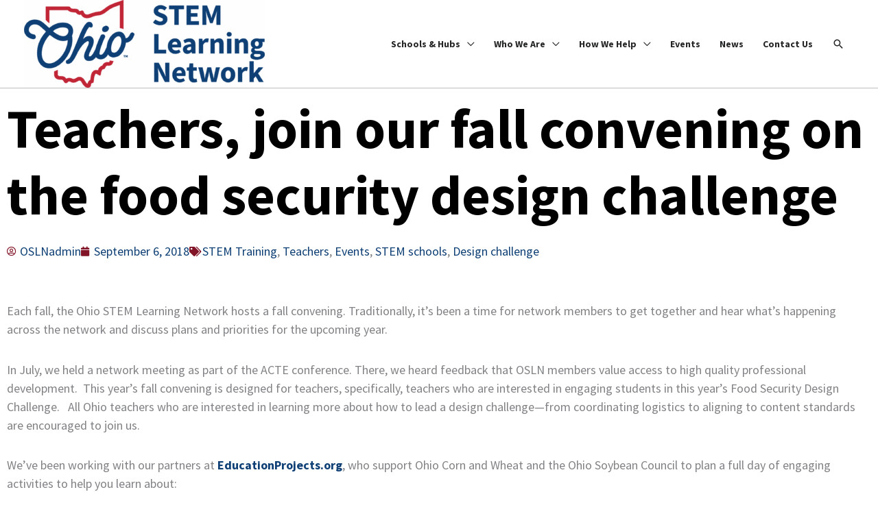

--- FILE ---
content_type: text/html; charset=UTF-8
request_url: https://osln.org/2018/09/teachers-join-our-fall-convening-on-the-food-security-design-challenge/
body_size: 43947
content:
<!DOCTYPE html>
<html lang="en-US">
<head>
<!-- Global site tag (gtag.js) - Google Analytics -->
<script async src="https://www.googletagmanager.com/gtag/js?id=UA-72317-38"></script>
<script>
  window.dataLayer = window.dataLayer || [];
  function gtag(){dataLayer.push(arguments);}
  gtag('js', new Date());

  gtag('config', 'UA-72317-38');
</script>

<!-- Google Tag Manager -->
<script>(function(w,d,s,l,i){w[l]=w[l]||[];w[l].push({'gtm.start':
new Date().getTime(),event:'gtm.js'});var f=d.getElementsByTagName(s)[0],
j=d.createElement(s),dl=l!='dataLayer'?'&l='+l:'';j.async=true;j.src=
'https://www.googletagmanager.com/gtm.js?id='+i+dl;f.parentNode.insertBefore(j,f);
})(window,document,'script','dataLayer','GTM-TT7CSFJ');</script>
<!-- End Google Tag Manager --><meta charset="UTF-8">
<script>
var gform;gform||(document.addEventListener("gform_main_scripts_loaded",function(){gform.scriptsLoaded=!0}),document.addEventListener("gform/theme/scripts_loaded",function(){gform.themeScriptsLoaded=!0}),window.addEventListener("DOMContentLoaded",function(){gform.domLoaded=!0}),gform={domLoaded:!1,scriptsLoaded:!1,themeScriptsLoaded:!1,isFormEditor:()=>"function"==typeof InitializeEditor,callIfLoaded:function(o){return!(!gform.domLoaded||!gform.scriptsLoaded||!gform.themeScriptsLoaded&&!gform.isFormEditor()||(gform.isFormEditor()&&console.warn("The use of gform.initializeOnLoaded() is deprecated in the form editor context and will be removed in Gravity Forms 3.1."),o(),0))},initializeOnLoaded:function(o){gform.callIfLoaded(o)||(document.addEventListener("gform_main_scripts_loaded",()=>{gform.scriptsLoaded=!0,gform.callIfLoaded(o)}),document.addEventListener("gform/theme/scripts_loaded",()=>{gform.themeScriptsLoaded=!0,gform.callIfLoaded(o)}),window.addEventListener("DOMContentLoaded",()=>{gform.domLoaded=!0,gform.callIfLoaded(o)}))},hooks:{action:{},filter:{}},addAction:function(o,r,e,t){gform.addHook("action",o,r,e,t)},addFilter:function(o,r,e,t){gform.addHook("filter",o,r,e,t)},doAction:function(o){gform.doHook("action",o,arguments)},applyFilters:function(o){return gform.doHook("filter",o,arguments)},removeAction:function(o,r){gform.removeHook("action",o,r)},removeFilter:function(o,r,e){gform.removeHook("filter",o,r,e)},addHook:function(o,r,e,t,n){null==gform.hooks[o][r]&&(gform.hooks[o][r]=[]);var d=gform.hooks[o][r];null==n&&(n=r+"_"+d.length),gform.hooks[o][r].push({tag:n,callable:e,priority:t=null==t?10:t})},doHook:function(r,o,e){var t;if(e=Array.prototype.slice.call(e,1),null!=gform.hooks[r][o]&&((o=gform.hooks[r][o]).sort(function(o,r){return o.priority-r.priority}),o.forEach(function(o){"function"!=typeof(t=o.callable)&&(t=window[t]),"action"==r?t.apply(null,e):e[0]=t.apply(null,e)})),"filter"==r)return e[0]},removeHook:function(o,r,t,n){var e;null!=gform.hooks[o][r]&&(e=(e=gform.hooks[o][r]).filter(function(o,r,e){return!!(null!=n&&n!=o.tag||null!=t&&t!=o.priority)}),gform.hooks[o][r]=e)}});
</script>

<meta name="viewport" content="width=device-width, initial-scale=1">
	<link rel="profile" href="https://gmpg.org/xfn/11"> 
	<meta name='robots' content='index, follow, max-image-preview:large, max-snippet:-1, max-video-preview:-1' />
	<style>img:is([sizes="auto" i], [sizes^="auto," i]) { contain-intrinsic-size: 3000px 1500px }</style>
	
<!-- Google Tag Manager for WordPress by gtm4wp.com -->
<script data-cfasync="false" data-pagespeed-no-defer>
	var gtm4wp_datalayer_name = "dataLayer";
	var dataLayer = dataLayer || [];
</script>
<!-- End Google Tag Manager for WordPress by gtm4wp.com -->
	<!-- This site is optimized with the Yoast SEO plugin v26.7 - https://yoast.com/wordpress/plugins/seo/ -->
	<title>Teachers, join our fall convening on the food security design challenge - Ohio STEM Learning Network</title>
	<link rel="canonical" href="https://osln.org/2018/09/teachers-join-our-fall-convening-on-the-food-security-design-challenge/" />
	<meta property="og:locale" content="en_US" />
	<meta property="og:type" content="article" />
	<meta property="og:title" content="Teachers, join our fall convening on the food security design challenge - Ohio STEM Learning Network" />
	<meta property="og:description" content="Each fall, the Ohio STEM Learning Network hosts a fall convening. Traditionally, it&#8217;s been a time for network members to get together and hear what’s happening across the network and [&hellip;]" />
	<meta property="og:url" content="https://osln.org/2018/09/teachers-join-our-fall-convening-on-the-food-security-design-challenge/" />
	<meta property="og:site_name" content="Ohio STEM Learning Network" />
	<meta property="article:publisher" content="https://facebook.com/OhioStem" />
	<meta property="article:published_time" content="2018-09-06T17:07:11+00:00" />
	<meta property="article:modified_time" content="2022-06-16T21:20:20+00:00" />
	<meta property="og:image" content="https://osln.org/wp-content/uploads/food-security-e1536235066356.jpg" />
	<meta property="og:image:width" content="2048" />
	<meta property="og:image:height" content="665" />
	<meta property="og:image:type" content="image/jpeg" />
	<meta name="author" content="OSLNadmin" />
	<meta name="twitter:card" content="summary_large_image" />
	<meta name="twitter:creator" content="@osln" />
	<meta name="twitter:site" content="@osln" />
	<meta name="twitter:label1" content="Written by" />
	<meta name="twitter:data1" content="OSLNadmin" />
	<meta name="twitter:label2" content="Est. reading time" />
	<meta name="twitter:data2" content="1 minute" />
	<script type="application/ld+json" class="yoast-schema-graph">{"@context":"https://schema.org","@graph":[{"@type":"Article","@id":"https://osln.org/2018/09/teachers-join-our-fall-convening-on-the-food-security-design-challenge/#article","isPartOf":{"@id":"https://osln.org/2018/09/teachers-join-our-fall-convening-on-the-food-security-design-challenge/"},"author":{"name":"OSLNadmin","@id":"https://osln.org/#/schema/person/bc377fecb6c2ff1431ed76eefd51a567"},"headline":"Teachers, join our fall convening on the food security design challenge","datePublished":"2018-09-06T17:07:11+00:00","dateModified":"2022-06-16T21:20:20+00:00","mainEntityOfPage":{"@id":"https://osln.org/2018/09/teachers-join-our-fall-convening-on-the-food-security-design-challenge/"},"wordCount":294,"commentCount":0,"publisher":{"@id":"https://osln.org/#organization"},"image":{"@id":"https://osln.org/2018/09/teachers-join-our-fall-convening-on-the-food-security-design-challenge/#primaryimage"},"thumbnailUrl":"https://osln.org/wp-content/uploads/food-security-e1536235066356.jpg","articleSection":["STEM Training","Teachers","Events","STEM schools","Design challenge"],"inLanguage":"en-US","potentialAction":[{"@type":"CommentAction","name":"Comment","target":["https://osln.org/2018/09/teachers-join-our-fall-convening-on-the-food-security-design-challenge/#respond"]}]},{"@type":"WebPage","@id":"https://osln.org/2018/09/teachers-join-our-fall-convening-on-the-food-security-design-challenge/","url":"https://osln.org/2018/09/teachers-join-our-fall-convening-on-the-food-security-design-challenge/","name":"Teachers, join our fall convening on the food security design challenge - Ohio STEM Learning Network","isPartOf":{"@id":"https://osln.org/#website"},"primaryImageOfPage":{"@id":"https://osln.org/2018/09/teachers-join-our-fall-convening-on-the-food-security-design-challenge/#primaryimage"},"image":{"@id":"https://osln.org/2018/09/teachers-join-our-fall-convening-on-the-food-security-design-challenge/#primaryimage"},"thumbnailUrl":"https://osln.org/wp-content/uploads/food-security-e1536235066356.jpg","datePublished":"2018-09-06T17:07:11+00:00","dateModified":"2022-06-16T21:20:20+00:00","breadcrumb":{"@id":"https://osln.org/2018/09/teachers-join-our-fall-convening-on-the-food-security-design-challenge/#breadcrumb"},"inLanguage":"en-US","potentialAction":[{"@type":"ReadAction","target":["https://osln.org/2018/09/teachers-join-our-fall-convening-on-the-food-security-design-challenge/"]}]},{"@type":"ImageObject","inLanguage":"en-US","@id":"https://osln.org/2018/09/teachers-join-our-fall-convening-on-the-food-security-design-challenge/#primaryimage","url":"https://osln.org/wp-content/uploads/food-security-e1536235066356.jpg","contentUrl":"https://osln.org/wp-content/uploads/food-security-e1536235066356.jpg","width":2048,"height":665},{"@type":"BreadcrumbList","@id":"https://osln.org/2018/09/teachers-join-our-fall-convening-on-the-food-security-design-challenge/#breadcrumb","itemListElement":[{"@type":"ListItem","position":1,"name":"Home","item":"https://osln.org/"},{"@type":"ListItem","position":2,"name":"Teachers, join our fall convening on the food security design challenge"}]},{"@type":"WebSite","@id":"https://osln.org/#website","url":"https://osln.org/","name":"Ohio STEM Learning Network","description":"OSLN is more than a network that only assists in starting up STEM schools. OSLN has evolved to a network that leverages existing STEM schools and programs to spread effective practices and tools across the state and the nation.","publisher":{"@id":"https://osln.org/#organization"},"potentialAction":[{"@type":"SearchAction","target":{"@type":"EntryPoint","urlTemplate":"https://osln.org/?s={search_term_string}"},"query-input":{"@type":"PropertyValueSpecification","valueRequired":true,"valueName":"search_term_string"}}],"inLanguage":"en-US"},{"@type":"Organization","@id":"https://osln.org/#organization","name":"Ohio STEM Learning Network","url":"https://osln.org/","logo":{"@type":"ImageObject","inLanguage":"en-US","@id":"https://osln.org/#/schema/logo/image/","url":"https://osln.org/wp-content/uploads/Ohio-STEM-Logo@3x.svg","contentUrl":"https://osln.org/wp-content/uploads/Ohio-STEM-Logo@3x.svg","width":352,"height":63,"caption":"Ohio STEM Learning Network"},"image":{"@id":"https://osln.org/#/schema/logo/image/"},"sameAs":["https://facebook.com/OhioStem","https://x.com/osln","https://www.linkedin.com/company/battelle/","https://www.instagram.com/battelle_insider/","https://youtube.com/osln1"]},{"@type":"Person","@id":"https://osln.org/#/schema/person/bc377fecb6c2ff1431ed76eefd51a567","name":"OSLNadmin","image":{"@type":"ImageObject","inLanguage":"en-US","@id":"https://osln.org/#/schema/person/image/","url":"https://secure.gravatar.com/avatar/78828e30b3ad36d2f6f1943d9ee6b04a27973dcc4d3badd955db9d88f6d91870?s=96&d=mm&r=g","contentUrl":"https://secure.gravatar.com/avatar/78828e30b3ad36d2f6f1943d9ee6b04a27973dcc4d3badd955db9d88f6d91870?s=96&d=mm&r=g","caption":"OSLNadmin"},"url":"https://osln.org/author/oslnadmin/"}]}</script>
	<!-- / Yoast SEO plugin. -->


<link rel='dns-prefetch' href='//fonts.googleapis.com' />
<link rel="alternate" type="application/rss+xml" title="Ohio STEM Learning Network &raquo; Feed" href="https://osln.org/feed/" />
<link rel="alternate" type="application/rss+xml" title="Ohio STEM Learning Network &raquo; Comments Feed" href="https://osln.org/comments/feed/" />
<link rel="alternate" type="text/calendar" title="Ohio STEM Learning Network &raquo; iCal Feed" href="https://osln.org/events/?ical=1" />
<link rel="alternate" type="application/rss+xml" title="Ohio STEM Learning Network &raquo; Teachers, join our fall convening on the food security design challenge Comments Feed" href="https://osln.org/2018/09/teachers-join-our-fall-convening-on-the-food-security-design-challenge/feed/" />
<script>
window._wpemojiSettings = {"baseUrl":"https:\/\/s.w.org\/images\/core\/emoji\/16.0.1\/72x72\/","ext":".png","svgUrl":"https:\/\/s.w.org\/images\/core\/emoji\/16.0.1\/svg\/","svgExt":".svg","source":{"concatemoji":"https:\/\/osln.org\/wp-includes\/js\/wp-emoji-release.min.js?ver=074c5ac64c89bf4591f5a02fc43e81d0"}};
/*! This file is auto-generated */
!function(s,n){var o,i,e;function c(e){try{var t={supportTests:e,timestamp:(new Date).valueOf()};sessionStorage.setItem(o,JSON.stringify(t))}catch(e){}}function p(e,t,n){e.clearRect(0,0,e.canvas.width,e.canvas.height),e.fillText(t,0,0);var t=new Uint32Array(e.getImageData(0,0,e.canvas.width,e.canvas.height).data),a=(e.clearRect(0,0,e.canvas.width,e.canvas.height),e.fillText(n,0,0),new Uint32Array(e.getImageData(0,0,e.canvas.width,e.canvas.height).data));return t.every(function(e,t){return e===a[t]})}function u(e,t){e.clearRect(0,0,e.canvas.width,e.canvas.height),e.fillText(t,0,0);for(var n=e.getImageData(16,16,1,1),a=0;a<n.data.length;a++)if(0!==n.data[a])return!1;return!0}function f(e,t,n,a){switch(t){case"flag":return n(e,"\ud83c\udff3\ufe0f\u200d\u26a7\ufe0f","\ud83c\udff3\ufe0f\u200b\u26a7\ufe0f")?!1:!n(e,"\ud83c\udde8\ud83c\uddf6","\ud83c\udde8\u200b\ud83c\uddf6")&&!n(e,"\ud83c\udff4\udb40\udc67\udb40\udc62\udb40\udc65\udb40\udc6e\udb40\udc67\udb40\udc7f","\ud83c\udff4\u200b\udb40\udc67\u200b\udb40\udc62\u200b\udb40\udc65\u200b\udb40\udc6e\u200b\udb40\udc67\u200b\udb40\udc7f");case"emoji":return!a(e,"\ud83e\udedf")}return!1}function g(e,t,n,a){var r="undefined"!=typeof WorkerGlobalScope&&self instanceof WorkerGlobalScope?new OffscreenCanvas(300,150):s.createElement("canvas"),o=r.getContext("2d",{willReadFrequently:!0}),i=(o.textBaseline="top",o.font="600 32px Arial",{});return e.forEach(function(e){i[e]=t(o,e,n,a)}),i}function t(e){var t=s.createElement("script");t.src=e,t.defer=!0,s.head.appendChild(t)}"undefined"!=typeof Promise&&(o="wpEmojiSettingsSupports",i=["flag","emoji"],n.supports={everything:!0,everythingExceptFlag:!0},e=new Promise(function(e){s.addEventListener("DOMContentLoaded",e,{once:!0})}),new Promise(function(t){var n=function(){try{var e=JSON.parse(sessionStorage.getItem(o));if("object"==typeof e&&"number"==typeof e.timestamp&&(new Date).valueOf()<e.timestamp+604800&&"object"==typeof e.supportTests)return e.supportTests}catch(e){}return null}();if(!n){if("undefined"!=typeof Worker&&"undefined"!=typeof OffscreenCanvas&&"undefined"!=typeof URL&&URL.createObjectURL&&"undefined"!=typeof Blob)try{var e="postMessage("+g.toString()+"("+[JSON.stringify(i),f.toString(),p.toString(),u.toString()].join(",")+"));",a=new Blob([e],{type:"text/javascript"}),r=new Worker(URL.createObjectURL(a),{name:"wpTestEmojiSupports"});return void(r.onmessage=function(e){c(n=e.data),r.terminate(),t(n)})}catch(e){}c(n=g(i,f,p,u))}t(n)}).then(function(e){for(var t in e)n.supports[t]=e[t],n.supports.everything=n.supports.everything&&n.supports[t],"flag"!==t&&(n.supports.everythingExceptFlag=n.supports.everythingExceptFlag&&n.supports[t]);n.supports.everythingExceptFlag=n.supports.everythingExceptFlag&&!n.supports.flag,n.DOMReady=!1,n.readyCallback=function(){n.DOMReady=!0}}).then(function(){return e}).then(function(){var e;n.supports.everything||(n.readyCallback(),(e=n.source||{}).concatemoji?t(e.concatemoji):e.wpemoji&&e.twemoji&&(t(e.twemoji),t(e.wpemoji)))}))}((window,document),window._wpemojiSettings);
</script>
<link rel='stylesheet' id='wp-block-library-css' href='https://osln.org/wp-includes/css/dist/block-library/style.min.css?ver=074c5ac64c89bf4591f5a02fc43e81d0' media='all' />
<link rel='stylesheet' id='astra-theme-css-css' href='https://osln.org/wp-content/themes/astra/assets/css/minified/style.min.css?ver=4.12.0' media='all' />
<style id='astra-theme-css-inline-css'>
.ast-no-sidebar .entry-content .alignfull {margin-left: calc( -50vw + 50%);margin-right: calc( -50vw + 50%);max-width: 100vw;width: 100vw;}.ast-no-sidebar .entry-content .alignwide {margin-left: calc(-41vw + 50%);margin-right: calc(-41vw + 50%);max-width: unset;width: unset;}.ast-no-sidebar .entry-content .alignfull .alignfull,.ast-no-sidebar .entry-content .alignfull .alignwide,.ast-no-sidebar .entry-content .alignwide .alignfull,.ast-no-sidebar .entry-content .alignwide .alignwide,.ast-no-sidebar .entry-content .wp-block-column .alignfull,.ast-no-sidebar .entry-content .wp-block-column .alignwide{width: 100%;margin-left: auto;margin-right: auto;}.wp-block-gallery,.blocks-gallery-grid {margin: 0;}.wp-block-separator {max-width: 100px;}.wp-block-separator.is-style-wide,.wp-block-separator.is-style-dots {max-width: none;}.entry-content .has-2-columns .wp-block-column:first-child {padding-right: 10px;}.entry-content .has-2-columns .wp-block-column:last-child {padding-left: 10px;}@media (max-width: 782px) {.entry-content .wp-block-columns .wp-block-column {flex-basis: 100%;}.entry-content .has-2-columns .wp-block-column:first-child {padding-right: 0;}.entry-content .has-2-columns .wp-block-column:last-child {padding-left: 0;}}body .entry-content .wp-block-latest-posts {margin-left: 0;}body .entry-content .wp-block-latest-posts li {list-style: none;}.ast-no-sidebar .ast-container .entry-content .wp-block-latest-posts {margin-left: 0;}.ast-header-break-point .entry-content .alignwide {margin-left: auto;margin-right: auto;}.entry-content .blocks-gallery-item img {margin-bottom: auto;}.wp-block-pullquote {border-top: 4px solid #555d66;border-bottom: 4px solid #555d66;color: #40464d;}:root{--ast-post-nav-space:0;--ast-container-default-xlg-padding:6.67em;--ast-container-default-lg-padding:5.67em;--ast-container-default-slg-padding:4.34em;--ast-container-default-md-padding:3.34em;--ast-container-default-sm-padding:6.67em;--ast-container-default-xs-padding:2.4em;--ast-container-default-xxs-padding:1.4em;--ast-code-block-background:#EEEEEE;--ast-comment-inputs-background:#FAFAFA;--ast-normal-container-width:1280px;--ast-narrow-container-width:750px;--ast-blog-title-font-weight:normal;--ast-blog-meta-weight:inherit;--ast-global-color-primary:var(--ast-global-color-5);--ast-global-color-secondary:var(--ast-global-color-4);--ast-global-color-alternate-background:var(--ast-global-color-7);--ast-global-color-subtle-background:var(--ast-global-color-6);--ast-bg-style-guide:var( --ast-global-color-secondary,--ast-global-color-5 );--ast-shadow-style-guide:0px 0px 4px 0 #00000057;--ast-global-dark-bg-style:#fff;--ast-global-dark-lfs:#fbfbfb;--ast-widget-bg-color:#fafafa;--ast-wc-container-head-bg-color:#fbfbfb;--ast-title-layout-bg:#eeeeee;--ast-search-border-color:#e7e7e7;--ast-lifter-hover-bg:#e6e6e6;--ast-gallery-block-color:#000;--srfm-color-input-label:var(--ast-global-color-2);}html{font-size:112.5%;}a,.page-title{color:var(--ast-global-color-0);}a:hover,a:focus{color:var(--ast-global-color-1);}body,button,input,select,textarea,.ast-button,.ast-custom-button{font-family:'Source Sans 3',sans-serif;font-weight:400;font-size:18px;font-size:1rem;line-height:var(--ast-body-line-height,1.5em);}blockquote{color:#000000;}h1,h2,h3,h4,h5,h6,.entry-content :where(h1,h2,h3,h4,h5,h6),.site-title,.site-title a{font-family:'Source Sans 3',sans-serif;font-weight:600;}.ast-site-identity .site-title a{color:var(--ast-global-color-2);}.site-title{font-size:35px;font-size:1.94444444444rem;display:none;}header .custom-logo-link img{max-width:351px;width:351px;}.astra-logo-svg{width:351px;}.site-header .site-description{font-size:15px;font-size:0.833333333333rem;display:none;}.entry-title{font-size:30px;font-size:1.66666666667rem;}.archive .ast-article-post .ast-article-inner,.blog .ast-article-post .ast-article-inner,.archive .ast-article-post .ast-article-inner:hover,.blog .ast-article-post .ast-article-inner:hover{overflow:hidden;}h1,.entry-content :where(h1){font-size:3rem;font-weight:700;font-family:'Source Sans 3',sans-serif;line-height:1.4em;}h2,.entry-content :where(h2){font-size:3.8rem;font-family:'Source Sans 3',sans-serif;line-height:1.3em;}h3,.entry-content :where(h3){font-size:1.9rem;font-family:'Source Sans 3',sans-serif;line-height:1.3em;}h4,.entry-content :where(h4){font-size:24px;font-size:1.33333333333rem;line-height:1.2em;font-family:'Source Sans 3',sans-serif;}h5,.entry-content :where(h5){font-size:20px;font-size:1.11111111111rem;line-height:1.2em;font-family:'Source Sans 3',sans-serif;}h6,.entry-content :where(h6){font-size:16px;font-size:0.888888888889rem;line-height:1.25em;font-family:'Source Sans 3',sans-serif;}::selection{background-color:var(--ast-global-color-0);color:#ffffff;}body,h1,h2,h3,h4,h5,h6,.entry-title a,.entry-content :where(h1,h2,h3,h4,h5,h6){color:#242526;}.tagcloud a:hover,.tagcloud a:focus,.tagcloud a.current-item{color:#ffffff;border-color:var(--ast-global-color-0);background-color:var(--ast-global-color-0);}input:focus,input[type="text"]:focus,input[type="email"]:focus,input[type="url"]:focus,input[type="password"]:focus,input[type="reset"]:focus,input[type="search"]:focus,textarea:focus{border-color:var(--ast-global-color-0);}input[type="radio"]:checked,input[type=reset],input[type="checkbox"]:checked,input[type="checkbox"]:hover:checked,input[type="checkbox"]:focus:checked,input[type=range]::-webkit-slider-thumb{border-color:var(--ast-global-color-0);background-color:var(--ast-global-color-0);box-shadow:none;}.site-footer a:hover + .post-count,.site-footer a:focus + .post-count{background:var(--ast-global-color-0);border-color:var(--ast-global-color-0);}.single .nav-links .nav-previous,.single .nav-links .nav-next{color:var(--ast-global-color-0);}.entry-meta,.entry-meta *{line-height:1.45;color:var(--ast-global-color-0);}.entry-meta a:not(.ast-button):hover,.entry-meta a:not(.ast-button):hover *,.entry-meta a:not(.ast-button):focus,.entry-meta a:not(.ast-button):focus *,.page-links > .page-link,.page-links .page-link:hover,.post-navigation a:hover{color:var(--ast-global-color-1);}#cat option,.secondary .calendar_wrap thead a,.secondary .calendar_wrap thead a:visited{color:var(--ast-global-color-0);}.secondary .calendar_wrap #today,.ast-progress-val span{background:var(--ast-global-color-0);}.secondary a:hover + .post-count,.secondary a:focus + .post-count{background:var(--ast-global-color-0);border-color:var(--ast-global-color-0);}.calendar_wrap #today > a{color:#ffffff;}.page-links .page-link,.single .post-navigation a{color:var(--ast-global-color-0);}.ast-search-menu-icon .search-form button.search-submit{padding:0 4px;}.ast-search-menu-icon form.search-form{padding-right:0;}.ast-header-search .ast-search-menu-icon.ast-dropdown-active .search-form,.ast-header-search .ast-search-menu-icon.ast-dropdown-active .search-field:focus{transition:all 0.2s;}.search-form input.search-field:focus{outline:none;}.widget-title,.widget .wp-block-heading{font-size:25px;font-size:1.38888888889rem;color:#242526;}.single .ast-author-details .author-title{color:var(--ast-global-color-1);}.ast-single-post .entry-content a,.ast-comment-content a:not(.ast-comment-edit-reply-wrap a){text-decoration:underline;}.ast-single-post .wp-block-button .wp-block-button__link,.ast-single-post .elementor-widget-button .elementor-button,a.ast-post-filter-single,.ast-single-post .wp-block-button.is-style-outline .wp-block-button__link,div.ast-custom-button,.ast-single-post .ast-comment-content .comment-reply-link,.ast-single-post .ast-comment-content .comment-edit-link{text-decoration:none;}.ast-search-menu-icon.slide-search a:focus-visible:focus-visible,.astra-search-icon:focus-visible,#close:focus-visible,a:focus-visible,.ast-menu-toggle:focus-visible,.site .skip-link:focus-visible,.wp-block-loginout input:focus-visible,.wp-block-search.wp-block-search__button-inside .wp-block-search__inside-wrapper,.ast-header-navigation-arrow:focus-visible,.ast-orders-table__row .ast-orders-table__cell:focus-visible,a#ast-apply-coupon:focus-visible,#ast-apply-coupon:focus-visible,#close:focus-visible,.button.search-submit:focus-visible,#search_submit:focus,.normal-search:focus-visible,.ast-header-account-wrap:focus-visible,.astra-cart-drawer-close:focus,.ast-single-variation:focus,.ast-button:focus,.ast-builder-button-wrap:has(.ast-custom-button-link:focus),.ast-builder-button-wrap .ast-custom-button-link:focus{outline-style:dotted;outline-color:inherit;outline-width:thin;}input:focus,input[type="text"]:focus,input[type="email"]:focus,input[type="url"]:focus,input[type="password"]:focus,input[type="reset"]:focus,input[type="search"]:focus,input[type="number"]:focus,textarea:focus,.wp-block-search__input:focus,[data-section="section-header-mobile-trigger"] .ast-button-wrap .ast-mobile-menu-trigger-minimal:focus,.ast-mobile-popup-drawer.active .menu-toggle-close:focus,#ast-scroll-top:focus,#coupon_code:focus,#ast-coupon-code:focus{border-style:dotted;border-color:inherit;border-width:thin;}input{outline:none;}.main-header-menu .menu-link,.ast-header-custom-item a{color:#242526;}.main-header-menu .menu-item:hover > .menu-link,.main-header-menu .menu-item:hover > .ast-menu-toggle,.main-header-menu .ast-masthead-custom-menu-items a:hover,.main-header-menu .menu-item.focus > .menu-link,.main-header-menu .menu-item.focus > .ast-menu-toggle,.main-header-menu .current-menu-item > .menu-link,.main-header-menu .current-menu-ancestor > .menu-link,.main-header-menu .current-menu-item > .ast-menu-toggle,.main-header-menu .current-menu-ancestor > .ast-menu-toggle{color:var(--ast-global-color-0);}.header-main-layout-3 .ast-main-header-bar-alignment{margin-right:auto;}.header-main-layout-2 .site-header-section-left .ast-site-identity{text-align:left;}.site-logo-img img{ transition:all 0.2s linear;}body .ast-oembed-container *{position:absolute;top:0;width:100%;height:100%;left:0;}body .wp-block-embed-pocket-casts .ast-oembed-container *{position:unset;}.ast-header-break-point .ast-mobile-menu-buttons-minimal.menu-toggle{background:transparent;color:var(--ast-global-color-0);}.ast-header-break-point .ast-mobile-menu-buttons-outline.menu-toggle{background:transparent;border:1px solid var(--ast-global-color-0);color:var(--ast-global-color-0);}.ast-header-break-point .ast-mobile-menu-buttons-fill.menu-toggle{background:var(--ast-global-color-0);color:var(--ast-global-color-5);}.ast-single-post-featured-section + article {margin-top: 2em;}.site-content .ast-single-post-featured-section img {width: 100%;overflow: hidden;object-fit: cover;}.site > .ast-single-related-posts-container {margin-top: 0;}@media (min-width: 769px) {.ast-desktop .ast-container--narrow {max-width: var(--ast-narrow-container-width);margin: 0 auto;}}.ast-page-builder-template .hentry {margin: 0;}.ast-page-builder-template .site-content > .ast-container {max-width: 100%;padding: 0;}.ast-page-builder-template .site .site-content #primary {padding: 0;margin: 0;}.ast-page-builder-template .no-results {text-align: center;margin: 4em auto;}.ast-page-builder-template .ast-pagination {padding: 2em;}.ast-page-builder-template .entry-header.ast-no-title.ast-no-thumbnail {margin-top: 0;}.ast-page-builder-template .entry-header.ast-header-without-markup {margin-top: 0;margin-bottom: 0;}.ast-page-builder-template .entry-header.ast-no-title.ast-no-meta {margin-bottom: 0;}.ast-page-builder-template.single .post-navigation {padding-bottom: 2em;}.ast-page-builder-template.single-post .site-content > .ast-container {max-width: 100%;}.ast-page-builder-template .entry-header {margin-top: 4em;margin-left: auto;margin-right: auto;padding-left: 20px;padding-right: 20px;}.single.ast-page-builder-template .entry-header {padding-left: 20px;padding-right: 20px;}.ast-page-builder-template .ast-archive-description {margin: 4em auto 0;padding-left: 20px;padding-right: 20px;}.ast-page-builder-template.ast-no-sidebar .entry-content .alignwide {margin-left: 0;margin-right: 0;}.footer-adv .footer-adv-overlay{border-top-style:solid;border-top-color:#7a7a7a;}@media( max-width: 420px ) {.single .nav-links .nav-previous,.single .nav-links .nav-next {width: 100%;text-align: center;}}.wp-block-buttons.aligncenter{justify-content:center;}@media (max-width:782px){.entry-content .wp-block-columns .wp-block-column{margin-left:0px;}}.wp-block-image.aligncenter{margin-left:auto;margin-right:auto;}.wp-block-table.aligncenter{margin-left:auto;margin-right:auto;}.wp-block-buttons .wp-block-button.is-style-outline .wp-block-button__link.wp-element-button,.ast-outline-button,.wp-block-uagb-buttons-child .uagb-buttons-repeater.ast-outline-button{border-top-width:2px;border-right-width:2px;border-bottom-width:2px;border-left-width:2px;font-family:inherit;font-weight:inherit;line-height:1em;}.wp-block-button .wp-block-button__link.wp-element-button.is-style-outline:not(.has-background),.wp-block-button.is-style-outline>.wp-block-button__link.wp-element-button:not(.has-background),.ast-outline-button{background-color:transparent;}.entry-content[data-ast-blocks-layout] > figure{margin-bottom:1em;}.elementor-widget-container .elementor-loop-container .e-loop-item[data-elementor-type="loop-item"]{width:100%;}@media (max-width:768px){.ast-left-sidebar #content > .ast-container{display:flex;flex-direction:column-reverse;width:100%;}.ast-separate-container .ast-article-post,.ast-separate-container .ast-article-single{padding:1.5em 2.14em;}.ast-author-box img.avatar{margin:20px 0 0 0;}}@media (min-width:769px){.ast-separate-container.ast-right-sidebar #primary,.ast-separate-container.ast-left-sidebar #primary{border:0;}.search-no-results.ast-separate-container #primary{margin-bottom:4em;}}.menu-toggle,button,.ast-button,.ast-custom-button,.button,input#submit,input[type="button"],input[type="submit"],input[type="reset"]{color:var(--ast-global-color-5);border-color:var(--ast-global-color-0);background-color:var(--ast-global-color-0);border-top-left-radius:30px;border-top-right-radius:30px;border-bottom-right-radius:30px;border-bottom-left-radius:30px;padding-top:10px;padding-right:20px;padding-bottom:10px;padding-left:20px;font-family:inherit;font-weight:inherit;}button:focus,.menu-toggle:hover,button:hover,.ast-button:hover,.ast-custom-button:hover .button:hover,.ast-custom-button:hover,input[type=reset]:hover,input[type=reset]:focus,input#submit:hover,input#submit:focus,input[type="button"]:hover,input[type="button"]:focus,input[type="submit"]:hover,input[type="submit"]:focus{color:#ffffff;background-color:var(--ast-global-color-1);border-color:var(--ast-global-color-1);}@media (max-width:768px){.ast-mobile-header-stack .main-header-bar .ast-search-menu-icon{display:inline-block;}.ast-header-break-point.ast-header-custom-item-outside .ast-mobile-header-stack .main-header-bar .ast-search-icon{margin:0;}.ast-comment-avatar-wrap img{max-width:2.5em;}.ast-comment-meta{padding:0 1.8888em 1.3333em;}.ast-separate-container .ast-comment-list li.depth-1{padding:1.5em 2.14em;}.ast-separate-container .comment-respond{padding:2em 2.14em;}}@media (min-width:544px){.ast-container{max-width:100%;}}@media (max-width:544px){.ast-separate-container .ast-article-post,.ast-separate-container .ast-article-single,.ast-separate-container .comments-title,.ast-separate-container .ast-archive-description{padding:1.5em 1em;}.ast-separate-container #content .ast-container{padding-left:0.54em;padding-right:0.54em;}.ast-separate-container .ast-comment-list .bypostauthor{padding:.5em;}.ast-search-menu-icon.ast-dropdown-active .search-field{width:170px;}.site-branding img,.site-header .site-logo-img .custom-logo-link img{max-width:100%;}} #ast-mobile-header .ast-site-header-cart-li a{pointer-events:none;}.ast-no-sidebar.ast-separate-container .entry-content .alignfull {margin-left: -6.67em;margin-right: -6.67em;width: auto;}@media (max-width: 1200px) {.ast-no-sidebar.ast-separate-container .entry-content .alignfull {margin-left: -2.4em;margin-right: -2.4em;}}@media (max-width: 768px) {.ast-no-sidebar.ast-separate-container .entry-content .alignfull {margin-left: -2.14em;margin-right: -2.14em;}}@media (max-width: 544px) {.ast-no-sidebar.ast-separate-container .entry-content .alignfull {margin-left: -1em;margin-right: -1em;}}.ast-no-sidebar.ast-separate-container .entry-content .alignwide {margin-left: -20px;margin-right: -20px;}.ast-no-sidebar.ast-separate-container .entry-content .wp-block-column .alignfull,.ast-no-sidebar.ast-separate-container .entry-content .wp-block-column .alignwide {margin-left: auto;margin-right: auto;width: 100%;}@media (max-width:768px){.site-title{display:none;}.site-header .site-description{display:none;}h1,.entry-content :where(h1){font-size:30px;}h2,.entry-content :where(h2){font-size:25px;}h3,.entry-content :where(h3){font-size:20px;}.astra-logo-svg{width:351px;}header .custom-logo-link img,.ast-header-break-point .site-logo-img .custom-mobile-logo-link img{max-width:351px;width:351px;}}@media (max-width:544px){.site-title{display:none;}.site-header .site-description{display:none;}h1,.entry-content :where(h1){font-size:3rem;}h2,.entry-content :where(h2){font-size:2rem;}h3,.entry-content :where(h3){font-size:20px;}header .custom-logo-link img,.ast-header-break-point .site-branding img,.ast-header-break-point .custom-logo-link img{max-width:180px;width:180px;}.astra-logo-svg{width:180px;}.ast-header-break-point .site-logo-img .custom-mobile-logo-link img{max-width:180px;}}@media (max-width:768px){html{font-size:102.6%;}}@media (max-width:544px){html{font-size:102.6%;}}@media (min-width:769px){.ast-container{max-width:1320px;}}@font-face {font-family: "Astra";src: url(https://osln.org/wp-content/themes/astra/assets/fonts/astra.woff) format("woff"),url(https://osln.org/wp-content/themes/astra/assets/fonts/astra.ttf) format("truetype"),url(https://osln.org/wp-content/themes/astra/assets/fonts/astra.svg#astra) format("svg");font-weight: normal;font-style: normal;font-display: fallback;}@media (max-width:1024px) {.main-header-bar .main-header-bar-navigation{display:none;}}.ast-desktop .main-header-menu.submenu-with-border .sub-menu,.ast-desktop .main-header-menu.submenu-with-border .astra-full-megamenu-wrapper{border-color:#eaeaea;}.ast-desktop .main-header-menu.submenu-with-border .sub-menu{border-top-width:1px;border-right-width:1px;border-left-width:1px;border-bottom-width:1px;border-style:solid;}.ast-desktop .main-header-menu.submenu-with-border .sub-menu .sub-menu{top:-1px;}.ast-desktop .main-header-menu.submenu-with-border .sub-menu .menu-link,.ast-desktop .main-header-menu.submenu-with-border .children .menu-link{border-bottom-width:1px;border-style:solid;border-color:#eaeaea;}@media (min-width:769px){.main-header-menu .sub-menu .menu-item.ast-left-align-sub-menu:hover > .sub-menu,.main-header-menu .sub-menu .menu-item.ast-left-align-sub-menu.focus > .sub-menu{margin-left:-2px;}}.ast-small-footer{border-top-style:solid;border-top-width:1px;border-top-color:#7a7a7a;}.ast-small-footer-wrap{text-align:center;}.site .comments-area{padding-bottom:3em;}.ast-header-break-point.ast-header-custom-item-inside .main-header-bar .main-header-bar-navigation .ast-search-icon {display: none;}.ast-header-break-point.ast-header-custom-item-inside .main-header-bar .ast-search-menu-icon .search-form {padding: 0;display: block;overflow: hidden;}.ast-header-break-point .ast-header-custom-item .widget:last-child {margin-bottom: 1em;}.ast-header-custom-item .widget {margin: 0.5em;display: inline-block;vertical-align: middle;}.ast-header-custom-item .widget p {margin-bottom: 0;}.ast-header-custom-item .widget li {width: auto;}.ast-header-custom-item-inside .button-custom-menu-item .menu-link {display: none;}.ast-header-custom-item-inside.ast-header-break-point .button-custom-menu-item .ast-custom-button-link {display: none;}.ast-header-custom-item-inside.ast-header-break-point .button-custom-menu-item .menu-link {display: block;}.ast-header-break-point.ast-header-custom-item-outside .main-header-bar .ast-search-icon {margin-right: 1em;}.ast-header-break-point.ast-header-custom-item-inside .main-header-bar .ast-search-menu-icon .search-field,.ast-header-break-point.ast-header-custom-item-inside .main-header-bar .ast-search-menu-icon.ast-inline-search .search-field {width: 100%;padding-right: 5.5em;}.ast-header-break-point.ast-header-custom-item-inside .main-header-bar .ast-search-menu-icon .search-submit {display: block;position: absolute;height: 100%;top: 0;right: 0;padding: 0 1em;border-radius: 0;}.ast-header-break-point .ast-header-custom-item .ast-masthead-custom-menu-items {padding-left: 20px;padding-right: 20px;margin-bottom: 1em;margin-top: 1em;}.ast-header-custom-item-inside.ast-header-break-point .button-custom-menu-item {padding-left: 0;padding-right: 0;margin-top: 0;margin-bottom: 0;}.astra-icon-down_arrow::after {content: "\e900";font-family: Astra;}.astra-icon-close::after {content: "\e5cd";font-family: Astra;}.astra-icon-drag_handle::after {content: "\e25d";font-family: Astra;}.astra-icon-format_align_justify::after {content: "\e235";font-family: Astra;}.astra-icon-menu::after {content: "\e5d2";font-family: Astra;}.astra-icon-reorder::after {content: "\e8fe";font-family: Astra;}.astra-icon-search::after {content: "\e8b6";font-family: Astra;}.astra-icon-zoom_in::after {content: "\e56b";font-family: Astra;}.astra-icon-check-circle::after {content: "\e901";font-family: Astra;}.astra-icon-shopping-cart::after {content: "\f07a";font-family: Astra;}.astra-icon-shopping-bag::after {content: "\f290";font-family: Astra;}.astra-icon-shopping-basket::after {content: "\f291";font-family: Astra;}.astra-icon-circle-o::after {content: "\e903";font-family: Astra;}.astra-icon-certificate::after {content: "\e902";font-family: Astra;}blockquote {padding: 1.2em;}:root .has-ast-global-color-0-color{color:var(--ast-global-color-0);}:root .has-ast-global-color-0-background-color{background-color:var(--ast-global-color-0);}:root .wp-block-button .has-ast-global-color-0-color{color:var(--ast-global-color-0);}:root .wp-block-button .has-ast-global-color-0-background-color{background-color:var(--ast-global-color-0);}:root .has-ast-global-color-1-color{color:var(--ast-global-color-1);}:root .has-ast-global-color-1-background-color{background-color:var(--ast-global-color-1);}:root .wp-block-button .has-ast-global-color-1-color{color:var(--ast-global-color-1);}:root .wp-block-button .has-ast-global-color-1-background-color{background-color:var(--ast-global-color-1);}:root .has-ast-global-color-2-color{color:var(--ast-global-color-2);}:root .has-ast-global-color-2-background-color{background-color:var(--ast-global-color-2);}:root .wp-block-button .has-ast-global-color-2-color{color:var(--ast-global-color-2);}:root .wp-block-button .has-ast-global-color-2-background-color{background-color:var(--ast-global-color-2);}:root .has-ast-global-color-3-color{color:var(--ast-global-color-3);}:root .has-ast-global-color-3-background-color{background-color:var(--ast-global-color-3);}:root .wp-block-button .has-ast-global-color-3-color{color:var(--ast-global-color-3);}:root .wp-block-button .has-ast-global-color-3-background-color{background-color:var(--ast-global-color-3);}:root .has-ast-global-color-4-color{color:var(--ast-global-color-4);}:root .has-ast-global-color-4-background-color{background-color:var(--ast-global-color-4);}:root .wp-block-button .has-ast-global-color-4-color{color:var(--ast-global-color-4);}:root .wp-block-button .has-ast-global-color-4-background-color{background-color:var(--ast-global-color-4);}:root .has-ast-global-color-5-color{color:var(--ast-global-color-5);}:root .has-ast-global-color-5-background-color{background-color:var(--ast-global-color-5);}:root .wp-block-button .has-ast-global-color-5-color{color:var(--ast-global-color-5);}:root .wp-block-button .has-ast-global-color-5-background-color{background-color:var(--ast-global-color-5);}:root .has-ast-global-color-6-color{color:var(--ast-global-color-6);}:root .has-ast-global-color-6-background-color{background-color:var(--ast-global-color-6);}:root .wp-block-button .has-ast-global-color-6-color{color:var(--ast-global-color-6);}:root .wp-block-button .has-ast-global-color-6-background-color{background-color:var(--ast-global-color-6);}:root .has-ast-global-color-7-color{color:var(--ast-global-color-7);}:root .has-ast-global-color-7-background-color{background-color:var(--ast-global-color-7);}:root .wp-block-button .has-ast-global-color-7-color{color:var(--ast-global-color-7);}:root .wp-block-button .has-ast-global-color-7-background-color{background-color:var(--ast-global-color-7);}:root .has-ast-global-color-8-color{color:var(--ast-global-color-8);}:root .has-ast-global-color-8-background-color{background-color:var(--ast-global-color-8);}:root .wp-block-button .has-ast-global-color-8-color{color:var(--ast-global-color-8);}:root .wp-block-button .has-ast-global-color-8-background-color{background-color:var(--ast-global-color-8);}:root{--ast-global-color-0:#0e3f75;--ast-global-color-1:#c12637;--ast-global-color-2:#000000;--ast-global-color-3:#000000;--ast-global-color-4:#f9fafb;--ast-global-color-5:#FFFFFF;--ast-global-color-6:#e2e8f0;--ast-global-color-7:#cbd5e1;--ast-global-color-8:#94a3b8;}:root {--ast-border-color : #dddddd;}#masthead .ast-container,.ast-header-breadcrumb .ast-container{max-width:100%;padding-left:35px;padding-right:35px;}@media (max-width:1024px){#masthead .ast-container,.ast-header-breadcrumb .ast-container{padding-left:20px;padding-right:20px;}}.ast-header-break-point.ast-header-custom-item-inside .main-header-bar .main-header-bar-navigation .ast-search-icon {display: none;}.ast-header-break-point.ast-header-custom-item-inside .main-header-bar .ast-search-menu-icon .search-form {padding: 0;display: block;overflow: hidden;}.ast-header-break-point .ast-header-custom-item .widget:last-child {margin-bottom: 1em;}.ast-header-custom-item .widget {margin: 0.5em;display: inline-block;vertical-align: middle;}.ast-header-custom-item .widget p {margin-bottom: 0;}.ast-header-custom-item .widget li {width: auto;}.ast-header-custom-item-inside .button-custom-menu-item .menu-link {display: none;}.ast-header-custom-item-inside.ast-header-break-point .button-custom-menu-item .ast-custom-button-link {display: none;}.ast-header-custom-item-inside.ast-header-break-point .button-custom-menu-item .menu-link {display: block;}.ast-header-break-point.ast-header-custom-item-outside .main-header-bar .ast-search-icon {margin-right: 1em;}.ast-header-break-point.ast-header-custom-item-inside .main-header-bar .ast-search-menu-icon .search-field,.ast-header-break-point.ast-header-custom-item-inside .main-header-bar .ast-search-menu-icon.ast-inline-search .search-field {width: 100%;padding-right: 5.5em;}.ast-header-break-point.ast-header-custom-item-inside .main-header-bar .ast-search-menu-icon .search-submit {display: block;position: absolute;height: 100%;top: 0;right: 0;padding: 0 1em;border-radius: 0;}.ast-header-break-point .ast-header-custom-item .ast-masthead-custom-menu-items {padding-left: 20px;padding-right: 20px;margin-bottom: 1em;margin-top: 1em;}.ast-header-custom-item-inside.ast-header-break-point .button-custom-menu-item {padding-left: 0;padding-right: 0;margin-top: 0;margin-bottom: 0;}.astra-icon-down_arrow::after {content: "\e900";font-family: Astra;}.astra-icon-close::after {content: "\e5cd";font-family: Astra;}.astra-icon-drag_handle::after {content: "\e25d";font-family: Astra;}.astra-icon-format_align_justify::after {content: "\e235";font-family: Astra;}.astra-icon-menu::after {content: "\e5d2";font-family: Astra;}.astra-icon-reorder::after {content: "\e8fe";font-family: Astra;}.astra-icon-search::after {content: "\e8b6";font-family: Astra;}.astra-icon-zoom_in::after {content: "\e56b";font-family: Astra;}.astra-icon-check-circle::after {content: "\e901";font-family: Astra;}.astra-icon-shopping-cart::after {content: "\f07a";font-family: Astra;}.astra-icon-shopping-bag::after {content: "\f290";font-family: Astra;}.astra-icon-shopping-basket::after {content: "\f291";font-family: Astra;}.astra-icon-circle-o::after {content: "\e903";font-family: Astra;}.astra-icon-certificate::after {content: "\e902";font-family: Astra;}blockquote {padding: 1.2em;}:root .has-ast-global-color-0-color{color:var(--ast-global-color-0);}:root .has-ast-global-color-0-background-color{background-color:var(--ast-global-color-0);}:root .wp-block-button .has-ast-global-color-0-color{color:var(--ast-global-color-0);}:root .wp-block-button .has-ast-global-color-0-background-color{background-color:var(--ast-global-color-0);}:root .has-ast-global-color-1-color{color:var(--ast-global-color-1);}:root .has-ast-global-color-1-background-color{background-color:var(--ast-global-color-1);}:root .wp-block-button .has-ast-global-color-1-color{color:var(--ast-global-color-1);}:root .wp-block-button .has-ast-global-color-1-background-color{background-color:var(--ast-global-color-1);}:root .has-ast-global-color-2-color{color:var(--ast-global-color-2);}:root .has-ast-global-color-2-background-color{background-color:var(--ast-global-color-2);}:root .wp-block-button .has-ast-global-color-2-color{color:var(--ast-global-color-2);}:root .wp-block-button .has-ast-global-color-2-background-color{background-color:var(--ast-global-color-2);}:root .has-ast-global-color-3-color{color:var(--ast-global-color-3);}:root .has-ast-global-color-3-background-color{background-color:var(--ast-global-color-3);}:root .wp-block-button .has-ast-global-color-3-color{color:var(--ast-global-color-3);}:root .wp-block-button .has-ast-global-color-3-background-color{background-color:var(--ast-global-color-3);}:root .has-ast-global-color-4-color{color:var(--ast-global-color-4);}:root .has-ast-global-color-4-background-color{background-color:var(--ast-global-color-4);}:root .wp-block-button .has-ast-global-color-4-color{color:var(--ast-global-color-4);}:root .wp-block-button .has-ast-global-color-4-background-color{background-color:var(--ast-global-color-4);}:root .has-ast-global-color-5-color{color:var(--ast-global-color-5);}:root .has-ast-global-color-5-background-color{background-color:var(--ast-global-color-5);}:root .wp-block-button .has-ast-global-color-5-color{color:var(--ast-global-color-5);}:root .wp-block-button .has-ast-global-color-5-background-color{background-color:var(--ast-global-color-5);}:root .has-ast-global-color-6-color{color:var(--ast-global-color-6);}:root .has-ast-global-color-6-background-color{background-color:var(--ast-global-color-6);}:root .wp-block-button .has-ast-global-color-6-color{color:var(--ast-global-color-6);}:root .wp-block-button .has-ast-global-color-6-background-color{background-color:var(--ast-global-color-6);}:root .has-ast-global-color-7-color{color:var(--ast-global-color-7);}:root .has-ast-global-color-7-background-color{background-color:var(--ast-global-color-7);}:root .wp-block-button .has-ast-global-color-7-color{color:var(--ast-global-color-7);}:root .wp-block-button .has-ast-global-color-7-background-color{background-color:var(--ast-global-color-7);}:root .has-ast-global-color-8-color{color:var(--ast-global-color-8);}:root .has-ast-global-color-8-background-color{background-color:var(--ast-global-color-8);}:root .wp-block-button .has-ast-global-color-8-color{color:var(--ast-global-color-8);}:root .wp-block-button .has-ast-global-color-8-background-color{background-color:var(--ast-global-color-8);}:root{--ast-global-color-0:#0e3f75;--ast-global-color-1:#c12637;--ast-global-color-2:#000000;--ast-global-color-3:#000000;--ast-global-color-4:#f9fafb;--ast-global-color-5:#FFFFFF;--ast-global-color-6:#e2e8f0;--ast-global-color-7:#cbd5e1;--ast-global-color-8:#94a3b8;}:root {--ast-border-color : #dddddd;}#masthead .ast-container,.ast-header-breadcrumb .ast-container{max-width:100%;padding-left:35px;padding-right:35px;}@media (max-width:1024px){#masthead .ast-container,.ast-header-breadcrumb .ast-container{padding-left:20px;padding-right:20px;}}.ast-single-entry-banner {-js-display: flex;display: flex;flex-direction: column;justify-content: center;text-align: center;position: relative;background: var(--ast-title-layout-bg);}.ast-single-entry-banner[data-banner-layout="layout-1"] {max-width: 1280px;background: inherit;padding: 20px 0;}.ast-single-entry-banner[data-banner-width-type="custom"] {margin: 0 auto;width: 100%;}.ast-single-entry-banner + .site-content .entry-header {margin-bottom: 0;}.site .ast-author-avatar {--ast-author-avatar-size: ;}a.ast-underline-text {text-decoration: underline;}.ast-container > .ast-terms-link {position: relative;display: block;}a.ast-button.ast-badge-tax {padding: 4px 8px;border-radius: 3px;font-size: inherit;}header.entry-header{text-align:left;}header.entry-header > *:not(:last-child){margin-bottom:10px;}@media (max-width:768px){header.entry-header{text-align:left;}}@media (max-width:544px){header.entry-header{text-align:left;}}.ast-archive-entry-banner {-js-display: flex;display: flex;flex-direction: column;justify-content: center;text-align: center;position: relative;background: var(--ast-title-layout-bg);}.ast-archive-entry-banner[data-banner-width-type="custom"] {margin: 0 auto;width: 100%;}.ast-archive-entry-banner[data-banner-layout="layout-1"] {background: inherit;padding: 20px 0;text-align: left;}body.archive .ast-archive-description{max-width:1280px;width:100%;text-align:left;padding-top:3em;padding-right:3em;padding-bottom:3em;padding-left:3em;}body.archive .ast-archive-description .ast-archive-title,body.archive .ast-archive-description .ast-archive-title *{font-size:40px;font-size:2.22222222222rem;}body.archive .ast-archive-description > *:not(:last-child){margin-bottom:10px;}@media (max-width:768px){body.archive .ast-archive-description{text-align:left;}}@media (max-width:544px){body.archive .ast-archive-description{text-align:left;}}.ast-breadcrumbs .trail-browse,.ast-breadcrumbs .trail-items,.ast-breadcrumbs .trail-items li{display:inline-block;margin:0;padding:0;border:none;background:inherit;text-indent:0;text-decoration:none;}.ast-breadcrumbs .trail-browse{font-size:inherit;font-style:inherit;font-weight:inherit;color:inherit;}.ast-breadcrumbs .trail-items{list-style:none;}.trail-items li::after{padding:0 0.3em;content:"\00bb";}.trail-items li:last-of-type::after{display:none;}h1,h2,h3,h4,h5,h6,.entry-content :where(h1,h2,h3,h4,h5,h6){color:#242526;}.elementor-posts-container [CLASS*="ast-width-"]{width:100%;}.elementor-template-full-width .ast-container{display:block;}.elementor-screen-only,.screen-reader-text,.screen-reader-text span,.ui-helper-hidden-accessible{top:0 !important;}@media (max-width:544px){.elementor-element .elementor-wc-products .woocommerce[class*="columns-"] ul.products li.product{width:auto;margin:0;}.elementor-element .woocommerce .woocommerce-result-count{float:none;}}.ast-header-break-point .main-header-bar{border-bottom-width:1px;border-bottom-color:#bcbcbc;}@media (min-width:769px){.main-header-bar{border-bottom-width:1px;border-bottom-color:#bcbcbc;}}.ast-flex{-webkit-align-content:center;-ms-flex-line-pack:center;align-content:center;-webkit-box-align:center;-webkit-align-items:center;-moz-box-align:center;-ms-flex-align:center;align-items:center;}.main-header-bar{padding:1em 0;}.ast-site-identity{padding:0;}.header-main-layout-1 .ast-flex.main-header-container,.header-main-layout-3 .ast-flex.main-header-container{-webkit-align-content:center;-ms-flex-line-pack:center;align-content:center;-webkit-box-align:center;-webkit-align-items:center;-moz-box-align:center;-ms-flex-align:center;align-items:center;}.header-main-layout-1 .ast-flex.main-header-container,.header-main-layout-3 .ast-flex.main-header-container{-webkit-align-content:center;-ms-flex-line-pack:center;align-content:center;-webkit-box-align:center;-webkit-align-items:center;-moz-box-align:center;-ms-flex-align:center;align-items:center;}.main-header-menu .sub-menu .menu-item.menu-item-has-children > .menu-link:after{position:absolute;right:1em;top:50%;transform:translate(0,-50%) rotate(270deg);}.ast-header-break-point .main-header-bar .main-header-bar-navigation .page_item_has_children > .ast-menu-toggle::before,.ast-header-break-point .main-header-bar .main-header-bar-navigation .menu-item-has-children > .ast-menu-toggle::before,.ast-mobile-popup-drawer .main-header-bar-navigation .menu-item-has-children>.ast-menu-toggle::before,.ast-header-break-point .ast-mobile-header-wrap .main-header-bar-navigation .menu-item-has-children > .ast-menu-toggle::before{font-weight:bold;content:"\e900";font-family:Astra;text-decoration:inherit;display:inline-block;}.ast-header-break-point .main-navigation ul.sub-menu .menu-item .menu-link:before{content:"\e900";font-family:Astra;font-size:.65em;text-decoration:inherit;display:inline-block;transform:translate(0,-2px) rotateZ(270deg);margin-right:5px;}.widget_search .search-form:after{font-family:Astra;font-size:1.2em;font-weight:normal;content:"\e8b6";position:absolute;top:50%;right:15px;transform:translate(0,-50%);}.astra-search-icon::before{content:"\e8b6";font-family:Astra;font-style:normal;font-weight:normal;text-decoration:inherit;text-align:center;-webkit-font-smoothing:antialiased;-moz-osx-font-smoothing:grayscale;z-index:3;}.main-header-bar .main-header-bar-navigation .page_item_has_children > a:after,.main-header-bar .main-header-bar-navigation .menu-item-has-children > a:after,.menu-item-has-children .ast-header-navigation-arrow:after{content:"\e900";display:inline-block;font-family:Astra;font-size:.6rem;font-weight:bold;text-rendering:auto;-webkit-font-smoothing:antialiased;-moz-osx-font-smoothing:grayscale;margin-left:10px;line-height:normal;}.menu-item-has-children .sub-menu .ast-header-navigation-arrow:after{margin-left:0;}.ast-mobile-popup-drawer .main-header-bar-navigation .ast-submenu-expanded>.ast-menu-toggle::before{transform:rotateX(180deg);}.ast-header-break-point .main-header-bar-navigation .menu-item-has-children > .menu-link:after{display:none;}@media (min-width:769px){.ast-builder-menu .main-navigation > ul > li:last-child a{margin-right:0;}}.ast-separate-container .ast-article-inner{background-color:transparent;background-image:none;}.ast-separate-container .ast-article-post{background-color:var(--ast-global-color-5);background-image:none;}@media (max-width:768px){.ast-separate-container .ast-article-post{background-color:var(--ast-global-color-5);background-image:none;}}@media (max-width:544px){.ast-separate-container .ast-article-post{background-color:var(--ast-global-color-5);background-image:none;}}.ast-separate-container .ast-article-single:not(.ast-related-post),.ast-separate-container .error-404,.ast-separate-container .no-results,.single.ast-separate-container.ast-author-meta,.ast-separate-container .related-posts-title-wrapper,.ast-separate-container .comments-count-wrapper,.ast-box-layout.ast-plain-container .site-content,.ast-padded-layout.ast-plain-container .site-content,.ast-separate-container .ast-archive-description,.ast-separate-container .comments-area .comment-respond,.ast-separate-container .comments-area .ast-comment-list li,.ast-separate-container .comments-area .comments-title{background-color:var(--ast-global-color-5);background-image:none;}@media (max-width:768px){.ast-separate-container .ast-article-single:not(.ast-related-post),.ast-separate-container .error-404,.ast-separate-container .no-results,.single.ast-separate-container.ast-author-meta,.ast-separate-container .related-posts-title-wrapper,.ast-separate-container .comments-count-wrapper,.ast-box-layout.ast-plain-container .site-content,.ast-padded-layout.ast-plain-container .site-content,.ast-separate-container .ast-archive-description{background-color:var(--ast-global-color-5);background-image:none;}}@media (max-width:544px){.ast-separate-container .ast-article-single:not(.ast-related-post),.ast-separate-container .error-404,.ast-separate-container .no-results,.single.ast-separate-container.ast-author-meta,.ast-separate-container .related-posts-title-wrapper,.ast-separate-container .comments-count-wrapper,.ast-box-layout.ast-plain-container .site-content,.ast-padded-layout.ast-plain-container .site-content,.ast-separate-container .ast-archive-description{background-color:var(--ast-global-color-5);background-image:none;}}.ast-separate-container.ast-two-container #secondary .widget{background-color:var(--ast-global-color-5);background-image:none;}@media (max-width:768px){.ast-separate-container.ast-two-container #secondary .widget{background-color:var(--ast-global-color-5);background-image:none;}}@media (max-width:544px){.ast-separate-container.ast-two-container #secondary .widget{background-color:var(--ast-global-color-5);background-image:none;}}:root{--e-global-color-astglobalcolor0:#0e3f75;--e-global-color-astglobalcolor1:#c12637;--e-global-color-astglobalcolor2:#000000;--e-global-color-astglobalcolor3:#000000;--e-global-color-astglobalcolor4:#f9fafb;--e-global-color-astglobalcolor5:#FFFFFF;--e-global-color-astglobalcolor6:#e2e8f0;--e-global-color-astglobalcolor7:#cbd5e1;--e-global-color-astglobalcolor8:#94a3b8;}.comment-reply-title{font-size:29px;font-size:1.61111111111rem;}.ast-comment-meta{line-height:1.666666667;color:var(--ast-global-color-0);font-size:15px;font-size:0.833333333333rem;}.ast-comment-list #cancel-comment-reply-link{font-size:18px;font-size:1rem;}.comments-count-wrapper {padding: 2em 0;}.comments-count-wrapper .comments-title {font-weight: normal;word-wrap: break-word;}.ast-comment-list {margin: 0;word-wrap: break-word;padding-bottom: 0.5em;list-style: none;}.site-content article .comments-area {border-top: 1px solid var(--ast-single-post-border,var(--ast-border-color));}.ast-comment-list li {list-style: none;}.ast-comment-list li.depth-1 .ast-comment,.ast-comment-list li.depth-2 .ast-comment {border-bottom: 1px solid #eeeeee;}.ast-comment-list .comment-respond {padding: 1em 0;border-bottom: 1px solid #dddddd;}.ast-comment-list .comment-respond .comment-reply-title {margin-top: 0;padding-top: 0;}.ast-comment-list .comment-respond p {margin-bottom: .5em;}.ast-comment-list .ast-comment-edit-reply-wrap {-js-display: flex;display: flex;justify-content: flex-end;}.ast-comment-list .ast-edit-link {flex: 1;}.ast-comment-list .comment-awaiting-moderation {margin-bottom: 0;}.ast-comment {padding: 1em 0 ;}.ast-comment-avatar-wrap img {border-radius: 50%;}.ast-comment-content {clear: both;}.ast-comment-cite-wrap {text-align: left;}.ast-comment-cite-wrap cite {font-style: normal;}.comment-reply-title {padding-top: 1em;font-weight: normal;line-height: 1.65;}.ast-comment-meta {margin-bottom: 0.5em;}.comments-area {border-top: 1px solid #eeeeee;margin-top: 2em;}.comments-area .comment-form-comment {width: 100%;border: none;margin: 0;padding: 0;}.comments-area .comment-notes,.comments-area .comment-textarea,.comments-area .form-allowed-tags {margin-bottom: 1.5em;}.comments-area .form-submit {margin-bottom: 0;}.comments-area textarea#comment,.comments-area .ast-comment-formwrap input[type="text"] {width: 100%;border-radius: 0;vertical-align: middle;margin-bottom: 10px;}.comments-area .no-comments {margin-top: 0.5em;margin-bottom: 0.5em;}.comments-area p.logged-in-as {margin-bottom: 1em;}.ast-separate-container .comments-count-wrapper {background-color: #fff;padding: 2em 6.67em 0;}@media (max-width: 1200px) {.ast-separate-container .comments-count-wrapper {padding: 2em 3.34em;}}.ast-separate-container .comments-area {border-top: 0;}.ast-separate-container .ast-comment-list {padding-bottom: 0;}.ast-separate-container .ast-comment-list li {background-color: #fff;}.ast-separate-container .ast-comment-list li.depth-1 .children li {padding-bottom: 0;padding-top: 0;margin-bottom: 0;}.ast-separate-container .ast-comment-list li.depth-1 .ast-comment,.ast-separate-container .ast-comment-list li.depth-2 .ast-comment {border-bottom: 0;}.ast-separate-container .ast-comment-list .comment-respond {padding-top: 0;padding-bottom: 1em;background-color: transparent;}.ast-separate-container .ast-comment-list .pingback p {margin-bottom: 0;}.ast-separate-container .ast-comment-list .bypostauthor {padding: 2em;margin-bottom: 1em;}.ast-separate-container .ast-comment-list .bypostauthor li {background: transparent;margin-bottom: 0;padding: 0 0 0 2em;}.ast-separate-container .comment-reply-title {padding-top: 0;}.comment-content a {word-wrap: break-word;}.comment-form-legend {margin-bottom: unset;padding: 0 0.5em;}.ast-separate-container .ast-comment-list li.depth-1 {padding: 4em 6.67em;margin-bottom: 2em;}@media (max-width: 1200px) {.ast-separate-container .ast-comment-list li.depth-1 {padding: 3em 3.34em;}}.ast-separate-container .comment-respond {background-color: #fff;padding: 4em 6.67em;border-bottom: 0;}@media (max-width: 1200px) {.ast-separate-container .comment-respond {padding: 3em 2.34em;}}.ast-comment-list .children {margin-left: 2em;}@media (max-width: 992px) {.ast-comment-list .children {margin-left: 1em;}}.ast-comment-list #cancel-comment-reply-link {white-space: nowrap;font-size: 15px;font-size: 1rem;margin-left: 1em;}.ast-comment-avatar-wrap {float: left;clear: right;margin-right: 1.33333em;}.ast-comment-meta-wrap {float: left;clear: right;padding: 0 0 1.33333em;}.ast-comment-time .timendate,.ast-comment-time .reply {margin-right: 0.5em;}.comments-area #wp-comment-cookies-consent {margin-right: 10px;}.ast-page-builder-template .comments-area {padding-left: 20px;padding-right: 20px;margin-top: 0;margin-bottom: 2em;}.ast-separate-container .ast-comment-list .bypostauthor .bypostauthor {background: transparent;margin-bottom: 0;padding-right: 0;padding-bottom: 0;padding-top: 0;}@media (min-width:769px){.ast-separate-container .ast-comment-list li .comment-respond{padding-left:2.66666em;padding-right:2.66666em;}}@media (max-width:544px){.ast-separate-container .comments-count-wrapper{padding:1.5em 1em;}.ast-separate-container .ast-comment-list li.depth-1{padding:1.5em 1em;margin-bottom:1.5em;}.ast-separate-container .ast-comment-list .bypostauthor{padding:.5em;}.ast-separate-container .comment-respond{padding:1.5em 1em;}.ast-separate-container .ast-comment-list .bypostauthor li{padding:0 0 0 .5em;}.ast-comment-list .children{margin-left:0.66666em;}}@media (max-width:768px){.ast-comment-avatar-wrap img{max-width:2.5em;}.comments-area{margin-top:1.5em;}.ast-separate-container .comments-count-wrapper{padding:2em 2.14em;}.ast-separate-container .ast-comment-list li.depth-1{padding:1.5em 2.14em;}.ast-separate-container .comment-respond{padding:2em 2.14em;}}@media (max-width:768px){.ast-comment-avatar-wrap{margin-right:0.5em;}}
</style>
<link rel='stylesheet' id='astra-google-fonts-css' href='https://fonts.googleapis.com/css?family=Source+Sans+3%3A400%2C600%2C700&#038;display=fallback&#038;ver=4.12.0' media='all' />
<link rel='stylesheet' id='tribe-events-pro-mini-calendar-block-styles-css' href='https://osln.org/wp-content/plugins/events-calendar-pro/build/css/tribe-events-pro-mini-calendar-block.css?ver=7.7.12' media='all' />
<link rel='stylesheet' id='tec-variables-skeleton-css' href='https://osln.org/wp-content/plugins/the-events-calendar/common/build/css/variables-skeleton.css?ver=6.10.1' media='all' />
<link rel='stylesheet' id='tec-variables-full-css' href='https://osln.org/wp-content/plugins/the-events-calendar/common/build/css/variables-full.css?ver=6.10.1' media='all' />
<link rel='stylesheet' id='tribe-events-v2-virtual-single-block-css' href='https://osln.org/wp-content/plugins/events-calendar-pro/build/css/events-virtual-single-block.css?ver=7.7.12' media='all' />
<style id='wp-emoji-styles-inline-css'>

	img.wp-smiley, img.emoji {
		display: inline !important;
		border: none !important;
		box-shadow: none !important;
		height: 1em !important;
		width: 1em !important;
		margin: 0 0.07em !important;
		vertical-align: -0.1em !important;
		background: none !important;
		padding: 0 !important;
	}
</style>
<style id='global-styles-inline-css'>
:root{--wp--preset--aspect-ratio--square: 1;--wp--preset--aspect-ratio--4-3: 4/3;--wp--preset--aspect-ratio--3-4: 3/4;--wp--preset--aspect-ratio--3-2: 3/2;--wp--preset--aspect-ratio--2-3: 2/3;--wp--preset--aspect-ratio--16-9: 16/9;--wp--preset--aspect-ratio--9-16: 9/16;--wp--preset--color--black: #000000;--wp--preset--color--cyan-bluish-gray: #abb8c3;--wp--preset--color--white: #ffffff;--wp--preset--color--pale-pink: #f78da7;--wp--preset--color--vivid-red: #cf2e2e;--wp--preset--color--luminous-vivid-orange: #ff6900;--wp--preset--color--luminous-vivid-amber: #fcb900;--wp--preset--color--light-green-cyan: #7bdcb5;--wp--preset--color--vivid-green-cyan: #00d084;--wp--preset--color--pale-cyan-blue: #8ed1fc;--wp--preset--color--vivid-cyan-blue: #0693e3;--wp--preset--color--vivid-purple: #9b51e0;--wp--preset--color--ast-global-color-0: var(--ast-global-color-0);--wp--preset--color--ast-global-color-1: var(--ast-global-color-1);--wp--preset--color--ast-global-color-2: var(--ast-global-color-2);--wp--preset--color--ast-global-color-3: var(--ast-global-color-3);--wp--preset--color--ast-global-color-4: var(--ast-global-color-4);--wp--preset--color--ast-global-color-5: var(--ast-global-color-5);--wp--preset--color--ast-global-color-6: var(--ast-global-color-6);--wp--preset--color--ast-global-color-7: var(--ast-global-color-7);--wp--preset--color--ast-global-color-8: var(--ast-global-color-8);--wp--preset--gradient--vivid-cyan-blue-to-vivid-purple: linear-gradient(135deg,rgba(6,147,227,1) 0%,rgb(155,81,224) 100%);--wp--preset--gradient--light-green-cyan-to-vivid-green-cyan: linear-gradient(135deg,rgb(122,220,180) 0%,rgb(0,208,130) 100%);--wp--preset--gradient--luminous-vivid-amber-to-luminous-vivid-orange: linear-gradient(135deg,rgba(252,185,0,1) 0%,rgba(255,105,0,1) 100%);--wp--preset--gradient--luminous-vivid-orange-to-vivid-red: linear-gradient(135deg,rgba(255,105,0,1) 0%,rgb(207,46,46) 100%);--wp--preset--gradient--very-light-gray-to-cyan-bluish-gray: linear-gradient(135deg,rgb(238,238,238) 0%,rgb(169,184,195) 100%);--wp--preset--gradient--cool-to-warm-spectrum: linear-gradient(135deg,rgb(74,234,220) 0%,rgb(151,120,209) 20%,rgb(207,42,186) 40%,rgb(238,44,130) 60%,rgb(251,105,98) 80%,rgb(254,248,76) 100%);--wp--preset--gradient--blush-light-purple: linear-gradient(135deg,rgb(255,206,236) 0%,rgb(152,150,240) 100%);--wp--preset--gradient--blush-bordeaux: linear-gradient(135deg,rgb(254,205,165) 0%,rgb(254,45,45) 50%,rgb(107,0,62) 100%);--wp--preset--gradient--luminous-dusk: linear-gradient(135deg,rgb(255,203,112) 0%,rgb(199,81,192) 50%,rgb(65,88,208) 100%);--wp--preset--gradient--pale-ocean: linear-gradient(135deg,rgb(255,245,203) 0%,rgb(182,227,212) 50%,rgb(51,167,181) 100%);--wp--preset--gradient--electric-grass: linear-gradient(135deg,rgb(202,248,128) 0%,rgb(113,206,126) 100%);--wp--preset--gradient--midnight: linear-gradient(135deg,rgb(2,3,129) 0%,rgb(40,116,252) 100%);--wp--preset--font-size--small: 13px;--wp--preset--font-size--medium: 20px;--wp--preset--font-size--large: 36px;--wp--preset--font-size--x-large: 42px;--wp--preset--spacing--20: 0.44rem;--wp--preset--spacing--30: 0.67rem;--wp--preset--spacing--40: 1rem;--wp--preset--spacing--50: 1.5rem;--wp--preset--spacing--60: 2.25rem;--wp--preset--spacing--70: 3.38rem;--wp--preset--spacing--80: 5.06rem;--wp--preset--shadow--natural: 6px 6px 9px rgba(0, 0, 0, 0.2);--wp--preset--shadow--deep: 12px 12px 50px rgba(0, 0, 0, 0.4);--wp--preset--shadow--sharp: 6px 6px 0px rgba(0, 0, 0, 0.2);--wp--preset--shadow--outlined: 6px 6px 0px -3px rgba(255, 255, 255, 1), 6px 6px rgba(0, 0, 0, 1);--wp--preset--shadow--crisp: 6px 6px 0px rgba(0, 0, 0, 1);}:root { --wp--style--global--content-size: var(--wp--custom--ast-content-width-size);--wp--style--global--wide-size: var(--wp--custom--ast-wide-width-size); }:where(body) { margin: 0; }.wp-site-blocks > .alignleft { float: left; margin-right: 2em; }.wp-site-blocks > .alignright { float: right; margin-left: 2em; }.wp-site-blocks > .aligncenter { justify-content: center; margin-left: auto; margin-right: auto; }:where(.wp-site-blocks) > * { margin-block-start: 24px; margin-block-end: 0; }:where(.wp-site-blocks) > :first-child { margin-block-start: 0; }:where(.wp-site-blocks) > :last-child { margin-block-end: 0; }:root { --wp--style--block-gap: 24px; }:root :where(.is-layout-flow) > :first-child{margin-block-start: 0;}:root :where(.is-layout-flow) > :last-child{margin-block-end: 0;}:root :where(.is-layout-flow) > *{margin-block-start: 24px;margin-block-end: 0;}:root :where(.is-layout-constrained) > :first-child{margin-block-start: 0;}:root :where(.is-layout-constrained) > :last-child{margin-block-end: 0;}:root :where(.is-layout-constrained) > *{margin-block-start: 24px;margin-block-end: 0;}:root :where(.is-layout-flex){gap: 24px;}:root :where(.is-layout-grid){gap: 24px;}.is-layout-flow > .alignleft{float: left;margin-inline-start: 0;margin-inline-end: 2em;}.is-layout-flow > .alignright{float: right;margin-inline-start: 2em;margin-inline-end: 0;}.is-layout-flow > .aligncenter{margin-left: auto !important;margin-right: auto !important;}.is-layout-constrained > .alignleft{float: left;margin-inline-start: 0;margin-inline-end: 2em;}.is-layout-constrained > .alignright{float: right;margin-inline-start: 2em;margin-inline-end: 0;}.is-layout-constrained > .aligncenter{margin-left: auto !important;margin-right: auto !important;}.is-layout-constrained > :where(:not(.alignleft):not(.alignright):not(.alignfull)){max-width: var(--wp--style--global--content-size);margin-left: auto !important;margin-right: auto !important;}.is-layout-constrained > .alignwide{max-width: var(--wp--style--global--wide-size);}body .is-layout-flex{display: flex;}.is-layout-flex{flex-wrap: wrap;align-items: center;}.is-layout-flex > :is(*, div){margin: 0;}body .is-layout-grid{display: grid;}.is-layout-grid > :is(*, div){margin: 0;}body{padding-top: 0px;padding-right: 0px;padding-bottom: 0px;padding-left: 0px;}a:where(:not(.wp-element-button)){text-decoration: none;}:root :where(.wp-element-button, .wp-block-button__link){background-color: #32373c;border-width: 0;color: #fff;font-family: inherit;font-size: inherit;line-height: inherit;padding: calc(0.667em + 2px) calc(1.333em + 2px);text-decoration: none;}.has-black-color{color: var(--wp--preset--color--black) !important;}.has-cyan-bluish-gray-color{color: var(--wp--preset--color--cyan-bluish-gray) !important;}.has-white-color{color: var(--wp--preset--color--white) !important;}.has-pale-pink-color{color: var(--wp--preset--color--pale-pink) !important;}.has-vivid-red-color{color: var(--wp--preset--color--vivid-red) !important;}.has-luminous-vivid-orange-color{color: var(--wp--preset--color--luminous-vivid-orange) !important;}.has-luminous-vivid-amber-color{color: var(--wp--preset--color--luminous-vivid-amber) !important;}.has-light-green-cyan-color{color: var(--wp--preset--color--light-green-cyan) !important;}.has-vivid-green-cyan-color{color: var(--wp--preset--color--vivid-green-cyan) !important;}.has-pale-cyan-blue-color{color: var(--wp--preset--color--pale-cyan-blue) !important;}.has-vivid-cyan-blue-color{color: var(--wp--preset--color--vivid-cyan-blue) !important;}.has-vivid-purple-color{color: var(--wp--preset--color--vivid-purple) !important;}.has-ast-global-color-0-color{color: var(--wp--preset--color--ast-global-color-0) !important;}.has-ast-global-color-1-color{color: var(--wp--preset--color--ast-global-color-1) !important;}.has-ast-global-color-2-color{color: var(--wp--preset--color--ast-global-color-2) !important;}.has-ast-global-color-3-color{color: var(--wp--preset--color--ast-global-color-3) !important;}.has-ast-global-color-4-color{color: var(--wp--preset--color--ast-global-color-4) !important;}.has-ast-global-color-5-color{color: var(--wp--preset--color--ast-global-color-5) !important;}.has-ast-global-color-6-color{color: var(--wp--preset--color--ast-global-color-6) !important;}.has-ast-global-color-7-color{color: var(--wp--preset--color--ast-global-color-7) !important;}.has-ast-global-color-8-color{color: var(--wp--preset--color--ast-global-color-8) !important;}.has-black-background-color{background-color: var(--wp--preset--color--black) !important;}.has-cyan-bluish-gray-background-color{background-color: var(--wp--preset--color--cyan-bluish-gray) !important;}.has-white-background-color{background-color: var(--wp--preset--color--white) !important;}.has-pale-pink-background-color{background-color: var(--wp--preset--color--pale-pink) !important;}.has-vivid-red-background-color{background-color: var(--wp--preset--color--vivid-red) !important;}.has-luminous-vivid-orange-background-color{background-color: var(--wp--preset--color--luminous-vivid-orange) !important;}.has-luminous-vivid-amber-background-color{background-color: var(--wp--preset--color--luminous-vivid-amber) !important;}.has-light-green-cyan-background-color{background-color: var(--wp--preset--color--light-green-cyan) !important;}.has-vivid-green-cyan-background-color{background-color: var(--wp--preset--color--vivid-green-cyan) !important;}.has-pale-cyan-blue-background-color{background-color: var(--wp--preset--color--pale-cyan-blue) !important;}.has-vivid-cyan-blue-background-color{background-color: var(--wp--preset--color--vivid-cyan-blue) !important;}.has-vivid-purple-background-color{background-color: var(--wp--preset--color--vivid-purple) !important;}.has-ast-global-color-0-background-color{background-color: var(--wp--preset--color--ast-global-color-0) !important;}.has-ast-global-color-1-background-color{background-color: var(--wp--preset--color--ast-global-color-1) !important;}.has-ast-global-color-2-background-color{background-color: var(--wp--preset--color--ast-global-color-2) !important;}.has-ast-global-color-3-background-color{background-color: var(--wp--preset--color--ast-global-color-3) !important;}.has-ast-global-color-4-background-color{background-color: var(--wp--preset--color--ast-global-color-4) !important;}.has-ast-global-color-5-background-color{background-color: var(--wp--preset--color--ast-global-color-5) !important;}.has-ast-global-color-6-background-color{background-color: var(--wp--preset--color--ast-global-color-6) !important;}.has-ast-global-color-7-background-color{background-color: var(--wp--preset--color--ast-global-color-7) !important;}.has-ast-global-color-8-background-color{background-color: var(--wp--preset--color--ast-global-color-8) !important;}.has-black-border-color{border-color: var(--wp--preset--color--black) !important;}.has-cyan-bluish-gray-border-color{border-color: var(--wp--preset--color--cyan-bluish-gray) !important;}.has-white-border-color{border-color: var(--wp--preset--color--white) !important;}.has-pale-pink-border-color{border-color: var(--wp--preset--color--pale-pink) !important;}.has-vivid-red-border-color{border-color: var(--wp--preset--color--vivid-red) !important;}.has-luminous-vivid-orange-border-color{border-color: var(--wp--preset--color--luminous-vivid-orange) !important;}.has-luminous-vivid-amber-border-color{border-color: var(--wp--preset--color--luminous-vivid-amber) !important;}.has-light-green-cyan-border-color{border-color: var(--wp--preset--color--light-green-cyan) !important;}.has-vivid-green-cyan-border-color{border-color: var(--wp--preset--color--vivid-green-cyan) !important;}.has-pale-cyan-blue-border-color{border-color: var(--wp--preset--color--pale-cyan-blue) !important;}.has-vivid-cyan-blue-border-color{border-color: var(--wp--preset--color--vivid-cyan-blue) !important;}.has-vivid-purple-border-color{border-color: var(--wp--preset--color--vivid-purple) !important;}.has-ast-global-color-0-border-color{border-color: var(--wp--preset--color--ast-global-color-0) !important;}.has-ast-global-color-1-border-color{border-color: var(--wp--preset--color--ast-global-color-1) !important;}.has-ast-global-color-2-border-color{border-color: var(--wp--preset--color--ast-global-color-2) !important;}.has-ast-global-color-3-border-color{border-color: var(--wp--preset--color--ast-global-color-3) !important;}.has-ast-global-color-4-border-color{border-color: var(--wp--preset--color--ast-global-color-4) !important;}.has-ast-global-color-5-border-color{border-color: var(--wp--preset--color--ast-global-color-5) !important;}.has-ast-global-color-6-border-color{border-color: var(--wp--preset--color--ast-global-color-6) !important;}.has-ast-global-color-7-border-color{border-color: var(--wp--preset--color--ast-global-color-7) !important;}.has-ast-global-color-8-border-color{border-color: var(--wp--preset--color--ast-global-color-8) !important;}.has-vivid-cyan-blue-to-vivid-purple-gradient-background{background: var(--wp--preset--gradient--vivid-cyan-blue-to-vivid-purple) !important;}.has-light-green-cyan-to-vivid-green-cyan-gradient-background{background: var(--wp--preset--gradient--light-green-cyan-to-vivid-green-cyan) !important;}.has-luminous-vivid-amber-to-luminous-vivid-orange-gradient-background{background: var(--wp--preset--gradient--luminous-vivid-amber-to-luminous-vivid-orange) !important;}.has-luminous-vivid-orange-to-vivid-red-gradient-background{background: var(--wp--preset--gradient--luminous-vivid-orange-to-vivid-red) !important;}.has-very-light-gray-to-cyan-bluish-gray-gradient-background{background: var(--wp--preset--gradient--very-light-gray-to-cyan-bluish-gray) !important;}.has-cool-to-warm-spectrum-gradient-background{background: var(--wp--preset--gradient--cool-to-warm-spectrum) !important;}.has-blush-light-purple-gradient-background{background: var(--wp--preset--gradient--blush-light-purple) !important;}.has-blush-bordeaux-gradient-background{background: var(--wp--preset--gradient--blush-bordeaux) !important;}.has-luminous-dusk-gradient-background{background: var(--wp--preset--gradient--luminous-dusk) !important;}.has-pale-ocean-gradient-background{background: var(--wp--preset--gradient--pale-ocean) !important;}.has-electric-grass-gradient-background{background: var(--wp--preset--gradient--electric-grass) !important;}.has-midnight-gradient-background{background: var(--wp--preset--gradient--midnight) !important;}.has-small-font-size{font-size: var(--wp--preset--font-size--small) !important;}.has-medium-font-size{font-size: var(--wp--preset--font-size--medium) !important;}.has-large-font-size{font-size: var(--wp--preset--font-size--large) !important;}.has-x-large-font-size{font-size: var(--wp--preset--font-size--x-large) !important;}
:root :where(.wp-block-pullquote){font-size: 1.5em;line-height: 1.6;}
</style>
<link rel='stylesheet' id='tribe-events-v2-single-skeleton-css' href='https://osln.org/wp-content/plugins/the-events-calendar/build/css/tribe-events-single-skeleton.css?ver=6.15.14' media='all' />
<link rel='stylesheet' id='tribe-events-v2-single-skeleton-full-css' href='https://osln.org/wp-content/plugins/the-events-calendar/build/css/tribe-events-single-full.css?ver=6.15.14' media='all' />
<link rel='stylesheet' id='tec-events-elementor-widgets-base-styles-css' href='https://osln.org/wp-content/plugins/the-events-calendar/build/css/integrations/plugins/elementor/widgets/widget-base.css?ver=6.15.14' media='all' />
<style id='wpgb-head-inline-css'>
.wp-grid-builder:not(.wpgb-template),.wpgb-facet{opacity:0.01}.wpgb-facet fieldset{margin:0;padding:0;border:none;outline:none;box-shadow:none}.wpgb-facet fieldset:last-child{margin-bottom:40px;}.wpgb-facet fieldset legend.wpgb-sr-only{height:1px;width:1px}
</style>
<link rel='stylesheet' id='astra-addon-css-css' href='https://osln.org/wp-content/uploads/astra-addon/astra-addon-6966c1d303f194-48550629.css?ver=4.12.0' media='all' />
<style id='astra-addon-css-inline-css'>
@media (min-width:769px){.ast-hide-display-device-desktop{display:none;}[class^="astra-advanced-hook-"] .wp-block-query .wp-block-post-template .wp-block-post{width:100%;}}@media (min-width:545px) and (max-width:768px){.ast-hide-display-device-tablet{display:none;}}@media (max-width:544px){.ast-hide-display-device-mobile{display:none;}}.main-header-menu .current-menu-item > .menu-link,.main-header-menu .current-menu-ancestor > .menu-link{color:#242526;}.main-header-menu .menu-link:hover,.ast-header-custom-item a:hover,.main-header-menu .menu-item:hover > .menu-link,.main-header-menu .menu-item.focus > .menu-link{color:#e01d39;}.main-header-menu .ast-masthead-custom-menu-items a:hover,.main-header-menu .menu-item:hover > .ast-menu-toggle,.main-header-menu .menu-item.focus > .ast-menu-toggle{color:#e01d39;}.main-header-menu,.main-header-menu .menu-link,.ast-header-custom-item,.ast-header-custom-item a,.ast-masthead-custom-menu-items,.ast-masthead-custom-menu-items a{color:#242526;}.main-header-menu .sub-menu,.main-header-menu .sub-menu .menu-link{color:#242526;}.main-header-menu .sub-menu .menu-link:hover,.main-header-menu .sub-menu .menu-item:hover > .menu-link,.main-header-menu .sub-menu .menu-item.focus > .menu-link{color:#e01d39;}.main-header-menu .sub-menu .menu-item:hover > .ast-menu-toggle,.main-header-menu .sub-menu .menu-item.focus > .ast-menu-toggle{color:#e01d39;}.main-header-menu .sub-menu .menu-item.current-menu-item > .menu-link,.main-header-menu .sub-menu .menu-item.current-menu-ancestor > .menu-link,.ast-header-break-point .main-header-menu .sub-menu .menu-item.current-menu-item > .menu-link{color:#242526;}.ast-header-search .ast-search-menu-icon .search-field{border-radius:2px;}.ast-header-search .ast-search-menu-icon .search-submit{border-radius:2px;}.ast-header-search .ast-search-menu-icon .search-form{border-top-width:1px;border-bottom-width:1px;border-left-width:1px;border-right-width:1px;border-color:#ddd;border-radius:2px;}.ast-fullscreen-menu-enable.ast-header-break-point .main-header-bar-navigation .close:after,.ast-fullscreen-above-menu-enable.ast-header-break-point .ast-above-header-navigation-wrap .close:after,.ast-fullscreen-below-menu-enable.ast-header-break-point .ast-below-header-navigation-wrap .close:after{content:"\e5cd";display:inline-block;font-family:'Astra';font-size:2rem;text-rendering:auto;-webkit-font-smoothing:antialiased;-moz-osx-font-smoothing:grayscale;line-height:40px;height:40px;width:40px;text-align:center;margin:0;}.ast-flyout-above-menu-enable.ast-header-break-point .ast-above-header-navigation-wrap .close:after{content:"\e5cd";display:inline-block;font-family:'Astra';font-size:28px;text-rendering:auto;-webkit-font-smoothing:antialiased;-moz-osx-font-smoothing:grayscale;line-height:normal;}.ast-flyout-below-menu-enable.ast-header-break-point .ast-below-header-navigation-wrap .close:after{content:"\e5cd";display:inline-block;font-family:'Astra';font-size:28px;text-rendering:auto;-webkit-font-smoothing:antialiased;-moz-osx-font-smoothing:grayscale;line-height:normal;}.ast-header-break-point .main-header-menu,.ast-header-break-point .main-header-menu .menu-link,.ast-header-break-point .main-header-menu .menu-item.focus > .ast-menu-toggle,.ast-header-break-point .main-header-menu .current-menu-item > .ast-menu-toggle,.ast-header-break-point .main-header-menu .current-menu-ancestor > .ast-menu-toggle,.ast-header-break-point .ast-header-custom-item,.ast-header-break-point .ast-header-custom-item a,.ast-header-break-point .ast-masthead-custom-menu-items,.ast-header-break-point .ast-masthead-custom-menu-items a,.ast-header-break-point .ast-masthead-custom-menu-items .ast-inline-search form .ast-header-break-point .ast-below-header-merged-responsive .below-header-user-select,.ast-header-break-point .ast-above-header-menu-items,.ast-header-break-point .ast-above-header-menu-items .menu-link,.ast-header-break-point .ast-below-header-menu-items,.ast-header-break-point .ast-below-header-menu-items .menu-link,.ast-header-break-point .ast-below-header-merged-responsive .below-header-user-select .widget,.ast-header-break-point .ast-below-header-merged-responsive .below-header-user-select .widget-title{color:#242526;}.ast-header-break-point .ast-masthead-custom-menu-items .ast-inline-search form{border-color:#242526;}.ast-header-break-point .main-header-menu .ast-masthead-custom-menu-items a:hover,.ast-header-break-point .main-header-menu .menu-item:hover > .ast-menu-toggle,.ast-header-break-point .main-header-menu .menu-item.focus > .ast-menu-toggle{color:#e01d39;}.ast-header-break-point .main-header-menu .menu-item.current-menu-item > .ast-menu-toggle,.ast-header-break-point .main-header-menu .menu-item.current-menu-ancestor > .ast-menu-toggle,.ast-header-break-point .main-header-menu .menu-item.current-menu-item > .menu-link,.ast-header-break-point .main-header-menu .menu-item.current-menu-ancestor > .menu-link{color:#242526;}.ast-header-break-point .main-header-menu .sub-menu,.ast-header-break-point .main-header-menu .sub-menu .menu-link,.ast-header-break-point .ast-header-sections-navigation .sub-menu .menu-link,.ast-header-break-point .ast-above-header-menu-items .sub-menu .menu-link,.ast-header-break-point .ast-below-header-menu-items .sub-menu .menu-link{color:#242526;}.ast-header-break-point .main-header-menu .sub-menu .menu-link{color:#242526;}.ast-header-break-point .main-header-menu .sub-menu .menu-link:hover,.ast-header-break-point .main-header-menu .sub-menu .menu-link:focus{color:#e01d39;}.ast-flyout-menu-enable.ast-main-header-nav-open .main-header-bar,.ast-fullscreen-menu-enable.ast-main-header-nav-open .main-header-bar{padding-bottom:0px;}@media (max-width:768px){.ast-flyout-menu-enable.ast-main-header-nav-open .main-header-bar,.ast-fullscreen-menu-enable.ast-main-header-nav-open .main-header-bar{padding-bottom:1.5em;}}@media (max-width:544px){.ast-flyout-menu-enable.ast-main-header-nav-open .main-header-bar,.ast-fullscreen-menu-enable.ast-main-header-nav-open .main-header-bar{padding-bottom:1em;}}@media (max-width:768px){.ast-separate-container .ast-article-post,.ast-separate-container .ast-article-single,.ast-separate-container .ast-comment-list li.depth-1,.ast-separate-container .comment-respond .ast-separate-container .ast-related-posts-wrap,.single.ast-separate-container .ast-author-details{padding-top:1.5em;padding-bottom:1.5em;}.ast-separate-container .ast-article-post,.ast-separate-container .ast-article-single,.ast-separate-container .comments-count-wrapper,.ast-separate-container .ast-comment-list li.depth-1,.ast-separate-container .comment-respond,.ast-separate-container .related-posts-title-wrapper,.ast-separate-container .related-posts-title-wrapper .single.ast-separate-container .about-author-title-wrapper,.ast-separate-container .ast-related-posts-wrap,.single.ast-separate-container .ast-author-details,.ast-separate-container .ast-single-related-posts-container{padding-right:2.14em;padding-left:2.14em;}.ast-narrow-container .ast-article-post,.ast-narrow-container .ast-article-single,.ast-narrow-container .ast-comment-list li.depth-1,.ast-narrow-container .comment-respond,.ast-narrow-container .ast-related-posts-wrap,.ast-narrow-container .ast-single-related-posts-container,.single.ast-narrow-container .ast-author-details{padding-top:1.5em;padding-bottom:1.5em;}.ast-narrow-container .ast-article-post,.ast-narrow-container .ast-article-single,.ast-narrow-container .comments-count-wrapper,.ast-narrow-container .ast-comment-list li.depth-1,.ast-narrow-container .comment-respond,.ast-narrow-container .related-posts-title-wrapper,.ast-narrow-container .related-posts-title-wrapper,.single.ast-narrow-container .about-author-title-wrapper,.ast-narrow-container .ast-related-posts-wrap,.ast-narrow-container .ast-single-related-posts-container,.single.ast-narrow-container .ast-author-details{padding-right:2.14em;padding-left:2.14em;}.ast-separate-container.ast-right-sidebar #primary,.ast-separate-container.ast-left-sidebar #primary,.ast-separate-container #primary,.ast-plain-container #primary,.ast-narrow-container #primary{margin-top:1.5em;margin-bottom:1.5em;}.ast-left-sidebar #primary,.ast-right-sidebar #primary,.ast-separate-container.ast-right-sidebar #primary,.ast-separate-container.ast-left-sidebar #primary,.ast-separate-container #primary,.ast-narrow-container #primary{padding-left:0em;padding-right:0em;}.ast-no-sidebar.ast-separate-container .entry-content .alignfull,.ast-no-sidebar.ast-narrow-container .entry-content .alignfull{margin-right:-2.14em;margin-left:-2.14em;}}@media (max-width:544px){.ast-separate-container .ast-article-post,.ast-separate-container .ast-article-single,.ast-separate-container .ast-comment-list li.depth-1,.ast-separate-container .comment-respond,.ast-separate-container .ast-related-posts-wrap,.single.ast-separate-container .ast-author-details{padding-top:1.5em;padding-bottom:1.5em;}.ast-narrow-container .ast-article-post,.ast-narrow-container .ast-article-single,.ast-narrow-container .ast-comment-list li.depth-1,.ast-narrow-container .comment-respond,.ast-narrow-container .ast-related-posts-wrap,.ast-narrow-container .ast-single-related-posts-container,.single.ast-narrow-container .ast-author-details{padding-top:1.5em;padding-bottom:1.5em;}.ast-separate-container .ast-article-post,.ast-separate-container .ast-article-single,.ast-separate-container .comments-count-wrapper,.ast-separate-container .ast-comment-list li.depth-1,.ast-separate-container .comment-respond,.ast-separate-container .related-posts-title-wrapper,.ast-separate-container .related-posts-title-wrapper,.single.ast-separate-container .about-author-title-wrapper,.ast-separate-container .ast-related-posts-wrap,.single.ast-separate-container .ast-author-details{padding-right:1em;padding-left:1em;}.ast-narrow-container .ast-article-post,.ast-narrow-container .ast-article-single,.ast-narrow-container .comments-count-wrapper,.ast-narrow-container .ast-comment-list li.depth-1,.ast-narrow-container .comment-respond,.ast-narrow-container .related-posts-title-wrapper,.ast-narrow-container .related-posts-title-wrapper,.single.ast-narrow-container .about-author-title-wrapper,.ast-narrow-container .ast-related-posts-wrap,.ast-narrow-container .ast-single-related-posts-container,.single.ast-narrow-container .ast-author-details{padding-right:1em;padding-left:1em;}.ast-no-sidebar.ast-separate-container .entry-content .alignfull,.ast-no-sidebar.ast-narrow-container .entry-content .alignfull{margin-right:-1em;margin-left:-1em;}}.ast-header-break-point .main-header-bar .main-header-bar-navigation .menu-item-has-children > .ast-menu-toggle{top:20px;}@media (max-width:768px){.ast-header-break-point .main-header-bar .main-header-bar-navigation .menu-item-has-children > .ast-menu-toggle{top:0px;right:calc( 20px - 0.907em );}.ast-flyout-menu-enable.ast-header-break-point .main-header-bar .main-header-bar-navigation .main-header-menu > .menu-item-has-children > .ast-menu-toggle{right:calc( 20px - 0.907em );}}@media (max-width:544px){.ast-header-break-point .header-main-layout-2 .site-branding,.ast-header-break-point .ast-mobile-header-stack .ast-mobile-menu-buttons{padding-bottom:0px;}}@media (max-width:768px){.ast-separate-container.ast-two-container #secondary .widget,.ast-separate-container #secondary .widget{margin-bottom:1.5em;}}@media (max-width:768px){.ast-separate-container #primary,.ast-narrow-container #primary{padding-top:0px;}}@media (max-width:768px){.ast-separate-container #primary,.ast-narrow-container #primary{padding-bottom:0px;}}.site-header .ast-sticky-shrunk .ast-site-identity,.ast-sticky-shrunk .main-header-menu > .menu-item > .menu-link,.ast-sticky-shrunk li.ast-masthead-custom-menu-items{padding-top:0px;padding-bottom:0px;} .ast-header-break-point .ast-sticky-shrunk.main-navigation .sub-menu .menu-item .menu-link{padding-top:0px;padding-bottom:0px;}.ast-sticky-shrunk .main-header-menu .sub-menu .menu-link{padding-top:0.9em;padding-bottom:0.9em;}.site-header .ast-sticky-shrunk .ast-site-identity,.ast-sticky-shrunk li.ast-masthead-custom-menu-items{padding-top:0.5em;padding-bottom:0.5em;}.main-header-bar,.ast-header-break-point .main-header-bar,.ast-header-break-point .header-main-layout-2 .main-header-bar{padding-top:0px;padding-bottom:0px;}.ast-default-menu-enable.ast-main-header-nav-open.ast-header-break-point .main-header-bar,.ast-main-header-nav-open .main-header-bar{padding-bottom:0;}.main-navigation ul .menu-item .menu-link,.ast-header-break-point .main-navigation ul .menu-item .menu-link,.ast-header-break-point li.ast-masthead-custom-menu-items,li.ast-masthead-custom-menu-items{padding-top:20px;padding-bottom:20px;}.ast-fullscreen-menu-enable.ast-header-break-point .main-header-bar .main-header-bar-navigation .main-header-menu > .menu-item-has-children > .ast-menu-toggle{right:0;}.ast-flyout-menu-enable.ast-header-break-point .main-header-bar .main-header-bar-navigation .menu-item-has-children > .ast-menu-toggle{top:20px;}.ast-desktop .main-navigation .ast-mm-template-content,.ast-desktop .main-navigation .ast-mm-custom-content,.ast-desktop .main-navigation .ast-mm-custom-text-content,.main-navigation .sub-menu .menu-item .menu-link,.ast-header-break-point .main-navigation .sub-menu .menu-item .menu-link{padding-top:5px;padding-bottom:5px;}.ast-header-break-point .main-header-bar .main-header-bar-navigation .sub-menu .menu-item-has-children > .ast-menu-toggle{top:5px;}.ast-fullscreen-menu-enable.ast-header-break-point .main-header-bar .main-header-bar-navigation .sub-menu .menu-item-has-children > .ast-menu-toggle{right:0;}.ast-flyout-menu-enable.ast-header-break-point .main-header-bar .main-header-bar-navigation .menu-item-has-children .sub-menu .ast-menu-toggle{top:5px;}.ast-fullscreen-menu-enable.ast-header-break-point .main-navigation .sub-menu .menu-item.menu-item-has-children > .menu-link,.ast-default-menu-enable.ast-header-break-point .main-navigation .sub-menu .menu-item.menu-item-has-children > .menu-link,.ast-flyout-menu-enable.ast-header-break-point .main-navigation .sub-menu .menu-item.menu-item-has-children > .menu-link{padding-top:5px;padding-bottom:5px;}.ast-fullscreen-menu-enable.ast-header-break-point .ast-above-header-menu .sub-menu .menu-item.menu-item-has-children > .menu-link,.ast-default-menu-enable.ast-header-break-point .ast-above-header-menu .sub-menu .menu-item.menu-item-has-children > .menu-link,.ast-flyout-menu-enable.ast-header-break-point .ast-above-header-menu .sub-menu .menu-item.menu-item-has-children > .menu-link{padding-right:0;padding-top:5px;padding-bottom:5px;}.ast-fullscreen-menu-enable.ast-header-break-point .ast-below-header-menu .sub-menu .menu-item.menu-item-has-children > .menu-link,.ast-default-menu-enable.ast-header-break-point .ast-below-header-menu .sub-menu .menu-item.menu-item-has-children > .menu-link,.ast-flyout-menu-enable.ast-header-break-point .ast-below-header-menu .sub-menu .menu-item.menu-item-has-children > .menu-link{padding-right:0;padding-top:5px;padding-bottom:5px;}.ast-fullscreen-menu-enable.ast-header-break-point .ast-below-header-menu .sub-menu .menu-link,.ast-fullscreen-menu-enable.ast-header-break-point .ast-header-break-point .ast-below-header-actual-nav .sub-menu .menu-item .menu-link,.ast-fullscreen-menu-enable.ast-header-break-point .ast-below-header-navigation .sub-menu .menu-item .menu-link,.ast-fullscreen-menu-enable.ast-header-break-point .ast-below-header-menu-items .sub-menu .menu-item .menu-link,.ast-fullscreen-menu-enable.ast-header-break-point .main-navigation .sub-menu .menu-item .menu-link{padding-top:5px;padding-bottom:5px;}.ast-fullscreen-below-menu-enable.ast-header-break-point .ast-below-header-enabled .ast-below-header-navigation .ast-below-header-menu .menu-item.menu-item-has-children > .menu-link,.ast-default-below-menu-enable.ast-header-break-point .ast-below-header-enabled .ast-below-header-navigation .ast-below-header-menu .menu-item.menu-item-has-children > .menu-link,.ast-flyout-below-menu-enable.ast-header-break-point .ast-below-header-enabled .ast-below-header-navigation .ast-below-header-menu .menu-item.menu-item-has-children > .menu-link{padding-right:0;}.ast-fullscreen-below-menu-enable.ast-header-break-point .ast-below-header-navigation .menu-item-has-children > .ast-menu-toggle,.ast-fullscreen-below-menu-enable.ast-header-break-point .ast-below-header-menu-items .menu-item-has-children > .ast-menu-toggle{right:0;}.ast-fullscreen-below-menu-enable .ast-below-header-enabled .ast-below-header-navigation .ast-below-header-menu .menu-item.menu-item-has-children .sub-menu .ast-menu-toggle{right:0;}.ast-fullscreen-above-menu-enable.ast-header-break-point .ast-above-header-enabled .ast-above-header-navigation .ast-above-header-menu .menu-item.menu-item-has-children > .menu-link,.ast-default-above-menu-enable.ast-header-break-point .ast-above-header-enabled .ast-above-header-navigation .ast-above-header-menu .menu-item.menu-item-has-children > .menu-link,.ast-flyout-above-menu-enable.ast-header-break-point .ast-above-header-enabled .ast-above-header-navigation .ast-above-header-menu .menu-item.menu-item-has-children > .menu-link{padding-right:0;}.ast-fullscreen-above-menu-enable.ast-header-break-point .ast-above-header-navigation .menu-item-has-children > .ast-menu-toggle,.ast-fullscreen-above-menu-enable.ast-header-break-point .ast-above-header-menu-items .menu-item-has-children > .ast-menu-toggle{right:0;}.ast-fullscreen-above-menu-enable .ast-above-header-enabled .ast-above-header-navigation .ast-above-header-menu .menu-item.menu-item-has-children .sub-menu .ast-menu-toggle{right:0;}@media (max-width:768px){.main-header-bar,.ast-header-break-point .main-header-bar,.ast-header-break-point .header-main-layout-2 .main-header-bar{padding-top:1.5em;padding-bottom:1.5em;}.ast-default-menu-enable.ast-main-header-nav-open.ast-header-break-point .main-header-bar,.ast-main-header-nav-open .main-header-bar{padding-bottom:0;}.main-navigation ul .menu-item .menu-link,.ast-header-break-point .main-navigation ul .menu-item .menu-link,.ast-header-break-point li.ast-masthead-custom-menu-items,li.ast-masthead-custom-menu-items{padding-top:0px;padding-right:20px;padding-bottom:0px;padding-left:20px;}.ast-fullscreen-menu-enable.ast-header-break-point .main-header-bar .main-header-bar-navigation .main-header-menu > .menu-item-has-children > .ast-menu-toggle{right:0;}.ast-flyout-menu-enable.ast-header-break-point .main-header-bar .main-header-bar-navigation .menu-item-has-children > .ast-menu-toggle{top:0px;}.ast-desktop .main-navigation .ast-mm-template-content,.ast-desktop .main-navigation .ast-mm-custom-content,.ast-desktop .main-navigation .ast-mm-custom-text-content,.main-navigation .sub-menu .menu-item .menu-link,.ast-header-break-point .main-navigation .sub-menu .menu-item .menu-link{padding-top:0px;padding-right:0;padding-bottom:0px;padding-left:30px;}.ast-header-break-point .main-navigation .sub-menu .menu-item .menu-item .menu-link{padding-left:calc( 30px + 10px );}.ast-header-break-point .main-navigation .sub-menu .menu-item .menu-item .menu-item .menu-link{padding-left:calc( 30px + 20px );}.ast-header-break-point .main-navigation .sub-menu .menu-item .menu-item .menu-item .menu-item .menu-link{padding-left:calc( 30px + 30px );}.ast-header-break-point .main-navigation .sub-menu .menu-item .menu-item .menu-item .menu-item .menu-item .menu-link{padding-left:calc( 30px + 40px );}.ast-header-break-point .main-header-bar .main-header-bar-navigation .sub-menu .menu-item-has-children > .ast-menu-toggle{top:0px;right:calc( 20px - 0.907em );}.ast-fullscreen-menu-enable.ast-header-break-point .main-header-bar .main-header-bar-navigation .sub-menu .menu-item-has-children > .ast-menu-toggle{margin-right:20px;right:0;}.ast-flyout-menu-enable.ast-header-break-point .main-header-bar .main-header-bar-navigation .sub-menu .menu-item-has-children > .ast-menu-toggle{right:calc( 20px - 0.907em );}.ast-flyout-menu-enable.ast-header-break-point .main-header-bar .main-header-bar-navigation .menu-item-has-children .sub-menu .ast-menu-toggle{top:0px;}.ast-fullscreen-menu-enable.ast-header-break-point .main-navigation .sub-menu .menu-item.menu-item-has-children > .menu-link,.ast-default-menu-enable.ast-header-break-point .main-navigation .sub-menu .menu-item.menu-item-has-children > .menu-link,.ast-flyout-menu-enable.ast-header-break-point .main-navigation .sub-menu .menu-item.menu-item-has-children > .menu-link{padding-top:0px;padding-bottom:0px;padding-left:30px;}.ast-fullscreen-menu-enable.ast-header-break-point .ast-above-header-menu .sub-menu .menu-item.menu-item-has-children > .menu-link,.ast-default-menu-enable.ast-header-break-point .ast-above-header-menu .sub-menu .menu-item.menu-item-has-children > .menu-link,.ast-flyout-menu-enable.ast-header-break-point .ast-above-header-menu .sub-menu .menu-item.menu-item-has-children > .menu-link{padding-right:0;padding-top:0px;padding-bottom:0px;padding-left:30px;}.ast-fullscreen-menu-enable.ast-header-break-point .ast-below-header-menu .sub-menu .menu-item.menu-item-has-children > .menu-link,.ast-default-menu-enable.ast-header-break-point .ast-below-header-menu .sub-menu .menu-item.menu-item-has-children > .menu-link,.ast-flyout-menu-enable.ast-header-break-point .ast-below-header-menu .sub-menu .menu-item.menu-item-has-children > .menu-link{padding-right:0;padding-top:0px;padding-bottom:0px;padding-left:30px;}.ast-fullscreen-menu-enable.ast-header-break-point .ast-below-header-menu .sub-menu .menu-link,.ast-fullscreen-menu-enable.ast-header-break-point .ast-header-break-point .ast-below-header-actual-nav .sub-menu .menu-item .menu-link,.ast-fullscreen-menu-enable.ast-header-break-point .ast-below-header-navigation .sub-menu .menu-item .menu-link,.ast-fullscreen-menu-enable.ast-header-break-point .ast-below-header-menu-items .sub-menu .menu-item .menu-link,.ast-fullscreen-menu-enable.ast-header-break-point .main-navigation .sub-menu .menu-item .menu-link{padding-top:0px;padding-bottom:0px;padding-left:30px;}.ast-below-header,.ast-header-break-point .ast-below-header{padding-top:1em;padding-bottom:1em;}.ast-below-header-menu .menu-link,.below-header-nav-padding-support .below-header-section-1 .below-header-menu > .menu-item > .menu-link,.below-header-nav-padding-support .below-header-section-2 .below-header-menu > .menu-item > .menu-link,.ast-header-break-point .ast-below-header-actual-nav > .ast-below-header-menu > .menu-item > .menu-link{padding-top:0px;padding-right:20px;padding-bottom:0px;padding-left:20px;}.ast-desktop .ast-below-header-menu .ast-mm-template-content,.ast-desktop .ast-below-header-menu .ast-mm-custom-text-content,.ast-below-header-menu .sub-menu .menu-link,.ast-header-break-point .ast-below-header-actual-nav .sub-menu .menu-item .menu-link{padding-top:0px;padding-right:20px;padding-bottom:0px;padding-left:20px;}.ast-header-break-point .ast-below-header-actual-nav .sub-menu .menu-item .menu-item .menu-link,.ast-header-break-point .ast-below-header-menu-items .sub-menu .menu-item .menu-item .menu-link{padding-left:calc( 20px + 10px );}.ast-header-break-point .ast-below-header-actual-nav .sub-menu .menu-item .menu-item .menu-item .menu-link,.ast-header-break-point .ast-below-header-menu-items .sub-menu .menu-item .menu-item .menu-item .menu-link{padding-left:calc( 20px + 20px );}.ast-header-break-point .ast-below-header-actual-nav .sub-menu .menu-item .menu-item .menu-item .menu-item .menu-link,.ast-header-break-point .ast-below-header-menu-items .sub-menu .menu-item .menu-item .menu-item .menu-item .menu-link{padding-left:calc( 20px + 30px );}.ast-header-break-point .ast-below-header-actual-nav .sub-menu .menu-item .menu-item .menu-item .menu-item .menu-item .menu-link,.ast-header-break-point .ast-below-header-menu-items .sub-menu .menu-item .menu-item .menu-item .menu-item .menu-item .menu-link{padding-left:calc( 20px + 40px );}.ast-default-below-menu-enable.ast-header-break-point .ast-below-header-navigation .menu-item-has-children > .ast-menu-toggle,.ast-default-below-menu-enable.ast-header-break-point .ast-below-header-menu-items .menu-item-has-children > .ast-menu-toggle,.ast-flyout-below-menu-enable.ast-header-break-point .ast-below-header-navigation .menu-item-has-children > .ast-menu-toggle,.ast-flyout-below-menu-enable.ast-header-break-point .ast-below-header-menu-items .menu-item-has-children > .ast-menu-toggle{top:0px;right:calc( 20px - 0.907em );}.ast-default-below-menu-enable .ast-below-header-enabled .ast-below-header-navigation .ast-below-header-menu .menu-item.menu-item-has-children .sub-menu .ast-menu-toggle,.ast-flyout-below-menu-enable .ast-below-header-enabled .ast-below-header-navigation .ast-below-header-menu .menu-item.menu-item-has-children .sub-menu .ast-menu-toggle{top:0px;right:calc( 20px - 0.907em );}.ast-fullscreen-below-menu-enable.ast-header-break-point .ast-below-header-navigation .menu-item-has-children > .ast-menu-toggle,.ast-fullscreen-below-menu-enable.ast-header-break-point .ast-below-header-menu-items .menu-item-has-children > .ast-menu-toggle{right:0;}.ast-fullscreen-below-menu-enable .ast-below-header-enabled .ast-below-header-navigation .ast-below-header-menu .menu-item.menu-item-has-children .sub-menu .ast-menu-toggle{right:0;}.ast-above-header{padding-top:0px;padding-bottom:0px;}.ast-above-header-enabled .ast-above-header-navigation .ast-above-header-menu > .menu-item > .menu-link,.ast-header-break-point .ast-above-header-enabled .ast-above-header-menu > .menu-item:first-child > .menu-link,.ast-header-break-point .ast-above-header-enabled .ast-above-header-menu > .menu-item:last-child > .menu-link{padding-top:0px;padding-right:20px;padding-bottom:0px;padding-left:20px;}.ast-header-break-point .ast-above-header-navigation > ul > .menu-item-has-children > .ast-menu-toggle{top:0px;}.ast-desktop .ast-above-header-navigation .ast-mm-custom-text-content,.ast-desktop .ast-above-header-navigation .ast-mm-template-content,.ast-above-header-enabled .ast-above-header-navigation .ast-above-header-menu .menu-item .sub-menu .menu-link,.ast-header-break-point .ast-above-header-enabled .ast-above-header-menu .menu-item .sub-menu .menu-link,.ast-above-header-enabled .ast-above-header-menu > .menu-item:first-child .sub-menu .menu-item .menu-link{padding-top:0px;padding-right:20px;padding-bottom:0px;padding-left:20px;}.ast-header-break-point .ast-above-header-enabled .ast-above-header-menu .menu-item .sub-menu .menu-item .menu-link{padding-left:calc( 20px + 10px );}.ast-header-break-point .ast-above-header-enabled .ast-above-header-menu .menu-item .sub-menu .menu-item .menu-item .menu-link{padding-left:calc( 20px + 20px );}.ast-header-break-point .ast-above-header-enabled .ast-above-header-menu .menu-item .sub-menu .menu-item .menu-item .menu-item .menu-link{padding-left:calc( 20px + 30px );}.ast-header-break-point .ast-above-header-enabled .ast-above-header-menu .menu-item .sub-menu .menu-item .menu-item .menu-item .menu-item .menu-link{padding-left:calc( 20px + 40px );}.ast-default-above-menu-enable.ast-header-break-point .ast-above-header-navigation .menu-item-has-children > .ast-menu-toggle,.ast-default-above-menu-enable.ast-header-break-point .ast-above-header-menu-items .menu-item-has-children > .ast-menu-toggle,.ast-flyout-above-menu-enable.ast-header-break-point .ast-above-header-navigation .menu-item-has-children > .ast-menu-toggle,.ast-flyout-above-menu-enable.ast-header-break-point .ast-above-header-menu-items .menu-item-has-children > .ast-menu-toggle{top:0px;right:calc( 20px - 0.907em );}.ast-default-above-menu-enable .ast-above-header-enabled .ast-above-header-navigation .ast-above-header-menu .menu-item.menu-item-has-children .sub-menu .ast-menu-toggle,.ast-flyout-above-menu-enable .ast-above-header-enabled .ast-above-header-navigation .ast-above-header-menu .menu-item.menu-item-has-children .sub-menu .ast-menu-toggle{top:0px;right:calc( 20px - 0.907em );}.ast-fullscreen-above-menu-enable.ast-header-break-point .ast-above-header-navigation .menu-item-has-children > .ast-menu-toggle,.ast-fullscreen-above-menu-enable.ast-header-break-point .ast-above-header-menu-items .menu-item-has-children > .ast-menu-toggle{right:0;}.ast-fullscreen-above-menu-enable .ast-above-header-enabled .ast-above-header-navigation .ast-above-header-menu .menu-item.menu-item-has-children .sub-menu .ast-menu-toggle{margin-right:20px;right:0;}.ast-footer-overlay{padding-top:2em;padding-bottom:2em;}.ast-small-footer .nav-menu a,.footer-sml-layout-2 .ast-small-footer-section-1 .menu-item a,.footer-sml-layout-2 .ast-small-footer-section-2 .menu-item a{padding-top:0em;padding-right:.5em;padding-bottom:0em;padding-left:.5em;}}@media (max-width:544px){.main-header-bar,.ast-header-break-point .main-header-bar,.ast-header-break-point .header-main-layout-2 .main-header-bar,.ast-header-break-point .ast-mobile-header-stack .main-header-bar{padding-top:1em;padding-bottom:1em;}.ast-default-menu-enable.ast-main-header-nav-open.ast-header-break-point .main-header-bar,.ast-main-header-nav-open .main-header-bar{padding-bottom:0;}.ast-fullscreen-menu-enable.ast-header-break-point .main-header-bar .main-header-bar-navigation .main-header-menu > .menu-item-has-children > .ast-menu-toggle{right:0;}.ast-desktop .main-navigation .ast-mm-template-content,.ast-desktop .main-navigation .ast-mm-custom-content,.ast-desktop .main-navigation .ast-mm-custom-text-content,.main-navigation .sub-menu .menu-item .menu-link,.ast-header-break-point .main-navigation .sub-menu .menu-item .menu-link{padding-right:0;}.ast-fullscreen-menu-enable.ast-header-break-point .main-header-bar .main-header-bar-navigation .sub-menu .menu-item-has-children > .ast-menu-toggle{right:0;}.ast-fullscreen-menu-enable.ast-header-break-point .ast-above-header-menu .sub-menu .menu-item.menu-item-has-children > .menu-link,.ast-default-menu-enable.ast-header-break-point .ast-above-header-menu .sub-menu .menu-item.menu-item-has-children > .menu-link,.ast-flyout-menu-enable.ast-header-break-point .ast-above-header-menu .sub-menu .menu-item.menu-item-has-children > .menu-link{padding-right:0;}.ast-fullscreen-menu-enable.ast-header-break-point .ast-below-header-menu .sub-menu .menu-item.menu-item-has-children > .menu-link,.ast-default-menu-enable.ast-header-break-point .ast-below-header-menu .sub-menu .menu-item.menu-item-has-children > .menu-link,.ast-flyout-menu-enable.ast-header-break-point .ast-below-header-menu .sub-menu .menu-item.menu-item-has-children > .menu-link{padding-right:0;}.ast-fullscreen-below-menu-enable.ast-header-break-point .ast-below-header-navigation .menu-item-has-children > .ast-menu-toggle,.ast-fullscreen-below-menu-enable.ast-header-break-point .ast-below-header-menu-items .menu-item-has-children > .ast-menu-toggle{right:0;}.ast-fullscreen-below-menu-enable .ast-below-header-enabled .ast-below-header-navigation .ast-below-header-menu .menu-item.menu-item-has-children .sub-menu .ast-menu-toggle{right:0;}.ast-above-header{padding-top:0.5em;}.ast-fullscreen-above-menu-enable.ast-header-break-point .ast-above-header-enabled .ast-above-header-navigation .ast-above-header-menu .menu-item.menu-item-has-children > .menu-link,.ast-default-above-menu-enable.ast-header-break-point .ast-above-header-enabled .ast-above-header-navigation .ast-above-header-menu .menu-item.menu-item-has-children > .menu-link,.ast-flyout-above-menu-enable.ast-header-break-point .ast-above-header-enabled .ast-above-header-navigation .ast-above-header-menu .menu-item.menu-item-has-children > .menu-link{padding-right:0;}.ast-fullscreen-above-menu-enable.ast-header-break-point .ast-above-header-navigation .menu-item-has-children > .ast-menu-toggle,.ast-fullscreen-above-menu-enable.ast-header-break-point .ast-above-header-menu-items .menu-item-has-children > .ast-menu-toggle{right:0;}.ast-fullscreen-above-menu-enable .ast-above-header-enabled .ast-above-header-navigation .ast-above-header-menu .menu-item.menu-item-has-children .sub-menu .ast-menu-toggle{right:0;}}@media (max-width:544px){.ast-header-break-point .header-main-layout-2 .site-branding,.ast-header-break-point .ast-mobile-header-stack .ast-mobile-menu-buttons{padding-bottom:0px;}}.site-title,.site-title a{font-family:'Source Sans 3',sans-serif;line-height:1.23em;}.widget-area.secondary .sidebar-main .wp-block-heading,#secondary .widget-title{font-family:'Source Sans 3',sans-serif;line-height:1.23em;}.blog .entry-title,.blog .entry-title a,.archive .entry-title,.archive .entry-title a,.search .entry-title,.search .entry-title a{font-family:'Source Sans 3',sans-serif;line-height:1.23em;}.main-navigation{font-size:14px;font-size:0.777777777778rem;font-weight:700;}.main-header-menu > .menu-item > .sub-menu:first-of-type,.main-header-menu > .menu-item > .astra-full-megamenu-wrapper:first-of-type{font-size:16px;font-size:0.888888888889rem;font-weight:400;}.ast-header-sections-navigation,.ast-above-header-menu-items,.ast-below-header-menu-items{font-size:14px;font-size:0.777777777778rem;font-weight:700;}.ast-header-sections-navigation li > .sub-menu:first-of-type,.ast-above-header-menu-items .menu-item > .sub-menu:first-of-type,.ast-below-header-menu-items li > .sub-menu:first-of-type{font-size:16px;font-size:0.888888888889rem;font-weight:400;}.ast-desktop .ast-mega-menu-enabled.ast-below-header-menu .menu-item .menu-link:hover,.ast-desktop .ast-mega-menu-enabled.ast-below-header-menu .menu-item .menu-link:focus{background-color:#575757;}.ast-desktop .ast-below-header-navigation .astra-megamenu-li .menu-item .menu-link:hover,.ast-desktop .ast-below-header-navigation .astra-megamenu-li .menu-item .menu-link:focus{color:#ffffff;}.ast-above-header-menu .astra-full-megamenu-wrapper{box-shadow:0 5px 20px rgba(0,0,0,0.06);}.ast-above-header-menu .astra-full-megamenu-wrapper .sub-menu,.ast-above-header-menu .astra-megamenu .sub-menu{box-shadow:none;}.ast-above-header-menu.ast-mega-menu-enabled.submenu-with-border .astra-full-megamenu-wrapper{border-color:#eaeaea;}.ast-below-header-menu.ast-mega-menu-enabled.submenu-with-border .astra-full-megamenu-wrapper{border-color:#ffffff;}.ast-below-header-menu .astra-full-megamenu-wrapper{box-shadow:0 5px 20px rgba(0,0,0,0.06);}.ast-below-header-menu .astra-full-megamenu-wrapper .sub-menu,.ast-below-header-menu .astra-megamenu .sub-menu{box-shadow:none;}.ast-desktop .main-header-menu.submenu-with-border .astra-megamenu,.ast-desktop .main-header-menu.ast-mega-menu-enabled.submenu-with-border .astra-full-megamenu-wrapper{border-top-width:1px;border-left-width:1px;border-right-width:1px;border-bottom-width:1px;border-style:solid;border-color:#eaeaea;}.main-header-menu.ast-mega-menu-enabled.submenu-with-border .astra-full-megamenu-wrapper{border-color:#eaeaea;}.ast-desktop .main-header-menu .astra-megamenu-li .menu-item .menu-link:hover,.ast-desktop .main-header-menu .astra-megamenu-li .menu-item .menu-link:focus{color:#e01d39;}.ast-desktop .main-header-menu .astra-megamenu-li .sub-menu .menu-item .menu-link:hover,.ast-desktop .main-header-menu .astra-megamenu-li .sub-menu .menu-item .menu-link:focus{color:#e01d39;}.ast-desktop .ast-mega-menu-enabled.main-header-menu .menu-item-heading > .menu-link{font-weight:700;font-size:1.1em;}.ast-desktop .ast-above-header .submenu-with-border .astra-full-megamenu-wrapper{border-top-width:1px;border-left-width:1px;border-right-width:1px;border-bottom-width:1px;border-style:solid;}.ast-desktop .ast-below-header .submenu-with-border .astra-full-megamenu-wrapper{border-top-width:1px;border-left-width:1px;border-right-width:1px;border-bottom-width:1px;border-style:solid;}.ast-desktop .ast-mega-menu-enabled.main-header-menu > .menu-item-has-children > .menu-link .sub-arrow:after,.ast-desktop .ast-mega-menu-enabled.ast-below-header-menu > .menu-item-has-children > .menu-link .sub-arrow:after,.ast-desktop .ast-mega-menu-enabled.ast-above-header-menu > .menu-item-has-children > .menu-link .sub-arrow:after{content:"\e900";display:inline-block;font-family:Astra;font-size:.6rem;font-weight:bold;text-rendering:auto;-webkit-font-smoothing:antialiased;-moz-osx-font-smoothing:grayscale;margin-left:10px;line-height:normal;}.ast-search-box.header-cover #close::before,.ast-search-box.full-screen #close::before{font-family:Astra;content:"\e5cd";display:inline-block;transition:transform .3s ease-in-out;}.site-header .ast-inline-search.ast-search-menu-icon .search-field {width: auto;}#masthead .site-logo-img .astra-logo-svg,.ast-header-break-point #ast-fixed-header .site-logo-img .custom-logo-link img {max-width:351px;}@media (max-width:768px){#masthead .site-logo-img .astra-logo-svg,.ast-header-break-point #ast-fixed-header .site-logo-img .custom-logo-link img {max-width:351px;}}@media (max-width:543px){#masthead .site-logo-img .astra-logo-svg,.ast-header-break-point #ast-fixed-header .site-logo-img .custom-logo-link img {max-width:180px;}}#ast-fixed-header .ast-container{max-width:100%;padding-left:35px;padding-right:35px;}@media (max-width:1024px){#ast-fixed-header .ast-container{padding-left:20px;padding-right:20px;}}.ast-sticky-main-shrink .ast-sticky-shrunk .main-header-bar{padding-top:0.5em;padding-bottom:0.5em;}.ast-sticky-main-shrink .ast-sticky-shrunk .main-header-bar .ast-site-identity{padding-top:0;padding-bottom:0;}.ast-transparent-header.ast-primary-sticky-header-active .main-header-bar-wrap .main-header-bar,.ast-primary-sticky-header-active .main-header-bar-wrap .main-header-bar,.ast-primary-sticky-header-active.ast-header-break-point .main-header-bar-wrap .main-header-bar,.ast-transparent-header.ast-primary-sticky-enabled .ast-main-header-wrap .main-header-bar.ast-header-sticked,.ast-primary-sticky-enabled .ast-main-header-wrap .main-header-bar.ast-header-sticked,.ast-primary-sticky-header-ast-primary-sticky-enabled .ast-main-header-wrap .main-header-bar.ast-header-sticked{backdrop-filter:unset;-webkit-backdrop-filter:unset;}.ast-primary-sticky-header-active .site-title a,.ast-primary-sticky-header-active .site-title a:focus,.ast-primary-sticky-header-active .site-title a:hover,.ast-primary-sticky-header-active .site-title a:visited{color:#222;}.ast-primary-sticky-header-active .site-header .site-description{color:#242526;}
</style>
<link rel='stylesheet' id='dflip-style-css' href='https://osln.org/wp-content/plugins/3d-flipbook-dflip-lite/assets/css/dflip.min.css?ver=2.4.20' media='all' />
<link rel='stylesheet' id='elementor-frontend-css' href='https://osln.org/wp-content/plugins/elementor/assets/css/frontend.min.css?ver=3.34.1' media='all' />
<style id='elementor-frontend-inline-css'>
.elementor-kit-62{--e-global-color-primary:#0E3F75;--e-global-color-secondary:#C12637;--e-global-color-text:#000000;--e-global-color-accent:#C12637;--e-global-color-15c995ec:#0098D3;--e-global-color-4d15878c:#729364;--e-global-color-14217d74:#EBA70E;--e-global-color-61a49dc2:#69C2C6;--e-global-color-7893b5a:#BBD36F;--e-global-color-5bbd362:#F3DF89;--e-global-color-1bb101e:#8A5E32;--e-global-color-f5a0d34:#B0B3AF;--e-global-color-9bf72ac:#000000;--e-global-typography-primary-font-family:"Source Sans Pro";--e-global-typography-primary-font-size:4.5rem;--e-global-typography-primary-font-weight:700;--e-global-typography-primary-line-height:1.2em;--e-global-typography-secondary-font-family:"Source Sans Pro";--e-global-typography-secondary-font-size:3.75rem;--e-global-typography-secondary-font-weight:600;--e-global-typography-secondary-line-height:1.2em;--e-global-typography-text-font-family:"Source Sans Pro";--e-global-typography-text-font-size:1rem;--e-global-typography-text-font-weight:400;--e-global-typography-accent-font-family:"Source Sans Pro";--e-global-typography-accent-font-size:1rem;--e-global-typography-accent-font-weight:500;font-family:"Source Sans Pro", Sans-serif;font-weight:400;line-height:1.5em;}.elementor-kit-62 button,.elementor-kit-62 input[type="button"],.elementor-kit-62 input[type="submit"],.elementor-kit-62 .elementor-button{background-color:var( --e-global-color-primary );font-family:"Source Sans Pro", Sans-serif;font-size:1.125rem;font-weight:700;text-transform:uppercase;line-height:1em;color:#FFFFFF;border-radius:100px 100px 100px 100px;padding:20px 60px 20px 60px;}.elementor-kit-62 button:hover,.elementor-kit-62 button:focus,.elementor-kit-62 input[type="button"]:hover,.elementor-kit-62 input[type="button"]:focus,.elementor-kit-62 input[type="submit"]:hover,.elementor-kit-62 input[type="submit"]:focus,.elementor-kit-62 .elementor-button:hover,.elementor-kit-62 .elementor-button:focus{background-color:var( --e-global-color-secondary );color:#FFFFFF;}.elementor-kit-62 e-page-transition{background-color:#FFBC7D;}.elementor-kit-62 h1{font-family:var( --e-global-typography-primary-font-family ), Sans-serif;font-size:var( --e-global-typography-primary-font-size );font-weight:var( --e-global-typography-primary-font-weight );line-height:var( --e-global-typography-primary-line-height );}.elementor-kit-62 h2{font-family:var( --e-global-typography-secondary-font-family ), Sans-serif;font-size:var( --e-global-typography-secondary-font-size );font-weight:var( --e-global-typography-secondary-font-weight );line-height:var( --e-global-typography-secondary-line-height );}.elementor-kit-62 h3{font-family:"Source Sans Pro", Sans-serif;font-weight:600;}.elementor-kit-62 h4{font-family:"Source Sans Pro", Sans-serif;}.elementor-kit-62 h5{font-family:"Source Sans Pro", Sans-serif;}.elementor-kit-62 h6{font-family:"Source Sans Pro", Sans-serif;}.elementor-section.elementor-section-boxed > .elementor-container{max-width:1300px;}.e-con{--container-max-width:1300px;}.elementor-widget:not(:last-child){margin-block-end:20px;}.elementor-element{--widgets-spacing:20px 20px;--widgets-spacing-row:20px;--widgets-spacing-column:20px;}{}h1.entry-title{display:var(--page-title-display);}@media(max-width:1024px){.elementor-kit-62 h1{font-size:var( --e-global-typography-primary-font-size );line-height:var( --e-global-typography-primary-line-height );}.elementor-kit-62 h2{font-size:var( --e-global-typography-secondary-font-size );line-height:var( --e-global-typography-secondary-line-height );}.elementor-section.elementor-section-boxed > .elementor-container{max-width:1024px;}.e-con{--container-max-width:1024px;}}@media(max-width:767px){.elementor-kit-62{--e-global-typography-primary-font-size:3rem;--e-global-typography-secondary-font-size:2rem;}.elementor-kit-62 h1{font-size:var( --e-global-typography-primary-font-size );line-height:var( --e-global-typography-primary-line-height );}.elementor-kit-62 h2{font-size:var( --e-global-typography-secondary-font-size );line-height:var( --e-global-typography-secondary-line-height );}.elementor-section.elementor-section-boxed > .elementor-container{max-width:767px;}.e-con{--container-max-width:767px;}}
.elementor-253 .elementor-element.elementor-element-60c96e7:not(.elementor-motion-effects-element-type-background), .elementor-253 .elementor-element.elementor-element-60c96e7 > .elementor-motion-effects-container > .elementor-motion-effects-layer{background-color:transparent;background-image:linear-gradient(180deg, var( --e-global-color-primary ) 0%, #0E2C5B 100%);}.elementor-253 .elementor-element.elementor-element-60c96e7{transition:background 0.3s, border 0.3s, border-radius 0.3s, box-shadow 0.3s;}.elementor-253 .elementor-element.elementor-element-60c96e7 > .elementor-background-overlay{transition:background 0.3s, border-radius 0.3s, opacity 0.3s;}.elementor-253 .elementor-element.elementor-element-0b94947 > .elementor-element-populated{padding:0px 0px 0px 0px;}.elementor-253 .elementor-element.elementor-element-0008ea5 > .elementor-container > .elementor-column > .elementor-widget-wrap{align-content:center;align-items:center;}.elementor-253 .elementor-element.elementor-element-0008ea5{border-style:solid;border-width:0px 0px 1px 0px;border-color:#FFFFFF80;padding:20px 0px 20px 0px;}.elementor-253 .elementor-element.elementor-element-90f8f30 .elementor-heading-title{font-size:1.875rem;line-height:1em;color:#FFFFFF;}.elementor-253 .elementor-element.elementor-element-6d6391d .uael-gf-style .gform_wrapper input[type=email],
					.elementor-253 .elementor-element.elementor-element-6d6391d .uael-gf-style .gform_wrapper input[type=text],
					.elementor-253 .elementor-element.elementor-element-6d6391d .uael-gf-style .gform_wrapper input[type=password],
					.elementor-253 .elementor-element.elementor-element-6d6391d .uael-gf-style .gform_wrapper input[type=url],
					.elementor-253 .elementor-element.elementor-element-6d6391d .uael-gf-style .gform_wrapper input[type=tel],
					.elementor-253 .elementor-element.elementor-element-6d6391d .uael-gf-style .gform_wrapper input[type=number],
					.elementor-253 .elementor-element.elementor-element-6d6391d .uael-gf-style .gform_wrapper input[type=date],
					.elementor-253 .elementor-element.elementor-element-6d6391d .uael-gf-style .gform_wrapper select,
					.elementor-253 .elementor-element.elementor-element-6d6391d .uael-gf-style .gform_wrapper .chosen-container-single .chosen-single,
					.elementor-253 .elementor-element.elementor-element-6d6391d .uael-gf-style .gform_wrapper .chosen-container-multi .chosen-choices,
					.elementor-253 .elementor-element.elementor-element-6d6391d .uael-gf-style .gform_wrapper textarea,
					.elementor-253 .elementor-element.elementor-element-6d6391d .uael-gf-style .gfield_checkbox input[type="checkbox"] + label:before,
					.elementor-253 .elementor-element.elementor-element-6d6391d .uael-gf-style .gfield_radio input[type="radio"] + label:before,
					.elementor-253 .elementor-element.elementor-element-6d6391d:not(.uael-gf-check-default-yes)  .uael-gf-style .gfield_radio .gchoice_label label:before,
					.elementor-253 .elementor-element.elementor-element-6d6391d .uael-gf-style .gform_wrapper .gf_progressbar,
					.elementor-253 .elementor-element.elementor-element-6d6391d .uael-gf-style .ginput_container_consent input[type="checkbox"] + label:before{background-color:#fafafa;}.elementor-253 .elementor-element.elementor-element-6d6391d .uael-gf-style .gsection{border-bottom-color:#fafafa;}.elementor-253 .elementor-element.elementor-element-6d6391d .uael-gf-style .gform_wrapper input[type=email],
					.elementor-253 .elementor-element.elementor-element-6d6391d .uael-gf-style .gform_wrapper input[type=text],
					.elementor-253 .elementor-element.elementor-element-6d6391d .uael-gf-style .gform_wrapper input[type=password],
					.elementor-253 .elementor-element.elementor-element-6d6391d .uael-gf-style .gform_wrapper input[type=url],
					.elementor-253 .elementor-element.elementor-element-6d6391d .uael-gf-style .gform_wrapper input[type=tel],
					.elementor-253 .elementor-element.elementor-element-6d6391d .uael-gf-style .gform_wrapper input[type=number],
					.elementor-253 .elementor-element.elementor-element-6d6391d .uael-gf-style .gform_wrapper input[type=date],
					.elementor-253 .elementor-element.elementor-element-6d6391d .uael-gf-style .gform_wrapper select,
					.elementor-253 .elementor-element.elementor-element-6d6391d .uael-gf-style .gform_wrapper .chosen-single,
					.elementor-253 .elementor-element.elementor-element-6d6391d .uael-gf-style .gform_wrapper textarea,
					.elementor-253 .elementor-element.elementor-element-6d6391d .uael-gf-style .gfield_checkbox input[type="checkbox"] + label:before,
					.elementor-253 .elementor-element.elementor-element-6d6391d .uael-gf-style .ginput_container_consent input[type="checkbox"] + label:before,
					.elementor-253 .elementor-element.elementor-element-6d6391d .uael-gf-style .gfield_radio input[type="radio"] + label:before,
					.elementor-253 .elementor-element.elementor-element-6d6391d:not(.uael-gf-check-default-yes)  .uael-gf-style .gfield_radio .gchoice_label label:before{border-style:solid;}.elementor-253 .elementor-element.elementor-element-6d6391d .uael-gf-style .gform_wrapper input[type=email],
					.elementor-253 .elementor-element.elementor-element-6d6391d .uael-gf-style .gform_wrapper input[type=text],
					.elementor-253 .elementor-element.elementor-element-6d6391d .uael-gf-style .gform_wrapper input[type=password],
					.elementor-253 .elementor-element.elementor-element-6d6391d .uael-gf-style .gform_wrapper input[type=url],
					.elementor-253 .elementor-element.elementor-element-6d6391d .uael-gf-style .gform_wrapper input[type=tel],
					.elementor-253 .elementor-element.elementor-element-6d6391d .uael-gf-style .gform_wrapper input[type=number],
					.elementor-253 .elementor-element.elementor-element-6d6391d .uael-gf-style .gform_wrapper input[type=date],
					.elementor-253 .elementor-element.elementor-element-6d6391d .uael-gf-style .gform_wrapper select,
					.elementor-253 .elementor-element.elementor-element-6d6391d .uael-gf-style .gform_wrapper .chosen-single,
					.elementor-253 .elementor-element.elementor-element-6d6391d .uael-gf-style .gform_wrapper .chosen-choices,
					.elementor-253 .elementor-element.elementor-element-6d6391d .uael-gf-style .gform_wrapper .chosen-container .chosen-drop,
					.elementor-253 .elementor-element.elementor-element-6d6391d .uael-gf-style .gform_wrapper textarea,
					.elementor-253 .elementor-element.elementor-element-6d6391d .uael-gf-style .gfield_checkbox input[type="checkbox"] + label:before,
					.elementor-253 .elementor-element.elementor-element-6d6391d .uael-gf-style .ginput_container_consent input[type="checkbox"] + label:before,
					.elementor-253 .elementor-element.elementor-element-6d6391d .uael-gf-style .gfield_radio input[type="radio"] + label:before,
					.gchoice_label label:before,
					.elementor-253 .elementor-element.elementor-element-6d6391d:not(.uael-gf-check-default-yes)  .uael-gf-style .gfield_radio .gchoice_label label:before{border-width:1px 1px 1px 1px;}.elementor-253 .elementor-element.elementor-element-6d6391d .uael-gf-style .gform_wrapper input[type=email],
						.elementor-253 .elementor-element.elementor-element-6d6391d .uael-gf-style .gform_wrapper input[type=text],
						.elementor-253 .elementor-element.elementor-element-6d6391d .uael-gf-style .gform_wrapper input[type=password],
						.elementor-253 .elementor-element.elementor-element-6d6391d .uael-gf-style .gform_wrapper input[type=url],
						.elementor-253 .elementor-element.elementor-element-6d6391d .uael-gf-style .gform_wrapper input[type=tel],
						.elementor-253 .elementor-element.elementor-element-6d6391d .uael-gf-style .gform_wrapper input[type=number],
						.elementor-253 .elementor-element.elementor-element-6d6391d .uael-gf-style .gform_wrapper input[type=date],
						.elementor-253 .elementor-element.elementor-element-6d6391d .uael-gf-style .gform_wrapper select,
						.elementor-253 .elementor-element.elementor-element-6d6391d .uael-gf-style .gform_wrapper .chosen-single,
						.elementor-253 .elementor-element.elementor-element-6d6391d .uael-gf-style .gform_wrapper .chosen-choices,
						.elementor-253 .elementor-element.elementor-element-6d6391d .uael-gf-style .gform_wrapper .chosen-container .chosen-drop,
						.elementor-253 .elementor-element.elementor-element-6d6391d .uael-gf-style .gform_wrapper textarea,
						.elementor-253 .elementor-element.elementor-element-6d6391d .uael-gf-style .gfield_checkbox input[type="checkbox"] + label:before,
						.elementor-253 .elementor-element.elementor-element-6d6391d .uael-gf-style .ginput_container_consent input[type="checkbox"] + label:before,
						.elementor-253 .elementor-element.elementor-element-6d6391d .uael-gf-style .gfield_radio input[type="radio"] + label:before,
						.elementor-253 .elementor-element.elementor-element-6d6391d:not(.uael-gf-check-default-yes)  .uael-gf-style .gfield_radio .gchoice_label label:before{border-color:#eaeaea;}.elementor-253 .elementor-element.elementor-element-6d6391d .uael-gf-style .gform_wrapper input[type=email],
					.elementor-253 .elementor-element.elementor-element-6d6391d .uael-gf-style .gform_wrapper input[type=text],
					.elementor-253 .elementor-element.elementor-element-6d6391d .uael-gf-style .gform_wrapper input[type=password],
					.elementor-253 .elementor-element.elementor-element-6d6391d .uael-gf-style .gform_wrapper input[type=url],
					.elementor-253 .elementor-element.elementor-element-6d6391d .uael-gf-style .gform_wrapper input[type=tel],
					.elementor-253 .elementor-element.elementor-element-6d6391d .uael-gf-style .gform_wrapper input[type=number],
					.elementor-253 .elementor-element.elementor-element-6d6391d .uael-gf-style .gform_wrapper input[type=date],
					.elementor-253 .elementor-element.elementor-element-6d6391d .uael-gf-style .gform_wrapper select,
					.elementor-253 .elementor-element.elementor-element-6d6391d .uael-gf-style .gform_wrapper .chosen-single,
					.elementor-253 .elementor-element.elementor-element-6d6391d .uael-gf-style .gform_wrapper .chosen-choices,
					.elementor-253 .elementor-element.elementor-element-6d6391d .uael-gf-style .gform_wrapper .chosen-container .chosen-drop,
					.elementor-253 .elementor-element.elementor-element-6d6391d .uael-gf-style .gform_wrapper textarea,
					.elementor-253 .elementor-element.elementor-element-6d6391d .uael-gf-style .gfield_checkbox input[type="checkbox"] + label:before,
					.elementor-253 .elementor-element.elementor-element-6d6391d .uael-gf-style .ginput_container_consent input[type="checkbox"] + label:before{border-radius:0px 0px 0px 0px;}.elementor-253 .elementor-element.elementor-element-6d6391d .uael-gf-style .gfield.gsection{border-bottom-style:solid;border-bottom-width:1px;}.elementor-253 .elementor-element.elementor-element-6d6391d .uael-gf-style .gform_wrapper .gfield_description.validation_message{color:#ff0000;}.elementor-253 .elementor-element.elementor-element-6d6391d .uael-gf-style .gform_wrapper div.validation_error,
					.elementor-253 .elementor-element.elementor-element-6d6391d .uael-gf-style .gform_wrapper div.gform_validation_errors h2{color:#cccccc;}.elementor-253 .elementor-element.elementor-element-6d6391d .uael-gf-style .gform_wrapper div.validation_error,
					.elementor-253 .elementor-element.elementor-element-6d6391d .uael-gf-style .gform_wrapper div.gform_validation_errors{border-color:#ff0000 !important;border-top:2px;border-right:2px;border-bottom:2px;border-left:2px;border-style:solid;padding:10px 10px 10px 10px;}.elementor-253 .elementor-element.elementor-element-6d6391d .uael-gf-style .gform_confirmation_message{color:#FFFFFF;}.elementor-253 .elementor-element.elementor-element-b3f5453 > .elementor-container > .elementor-column > .elementor-widget-wrap{align-content:center;align-items:center;}.elementor-253 .elementor-element.elementor-element-b3f5453{border-style:solid;border-width:0px 0px 1px 0px;border-color:#FFFFFF80;padding:20px 0px 20px 0px;}.elementor-253 .elementor-element.elementor-element-3068786 .elementor-element-populated a{color:#FFFFFF;}.elementor-253 .elementor-element.elementor-element-d361be6{width:auto;max-width:auto;}.elementor-253 .elementor-element.elementor-element-d361be6 > .elementor-widget-container{margin:0px 20px 0px 0px;padding:0px 20px 0px 0px;border-style:solid;border-width:0px 1px 0px 0px;border-color:#FFFFFF80;}.elementor-253 .elementor-element.elementor-element-d361be6 .elementor-heading-title{font-size:20px;font-weight:700;color:var( --e-global-color-astglobalcolor5 );}.elementor-253 .elementor-element.elementor-element-e26431c{--spacer-size:50px;}.elementor-253 .elementor-element.elementor-element-9aaf34d{width:auto;max-width:auto;}.elementor-253 .elementor-element.elementor-element-9aaf34d > .elementor-widget-container{margin:0px 0px 0px 0px;padding:6px 0px 0px 0px;}.elementor-253 .elementor-element.elementor-element-9aaf34d .uael-icon-wrap .uael-icon i{font-size:22px;height:22px;width:22px;line-height:22px;text-align:center;color:#FFFFFF;}.elementor-253 .elementor-element.elementor-element-9aaf34d .uael-icon-wrap .uael-icon{height:22px;width:22px;line-height:22px;}.elementor-253 .elementor-element.elementor-element-9aaf34d .uael-icon-wrap .uael-icon i,
					.elementor-253 .elementor-element.elementor-element-9aaf34d .uael-icon-wrap .uael-icon svg{transform:rotate(0deg);}.elementor-253 .elementor-element.elementor-element-9aaf34d .uael-icon-wrap .uael-icon svg{fill:#FFFFFF;}.elementor-253 .elementor-element.elementor-element-9aaf34d .uael-infobox-title{font-size:14px;color:var( --e-global-color-astglobalcolor5 );margin:0px 0px 0px 0px;}.elementor-253 .elementor-element.elementor-element-720dc89{--grid-template-columns:repeat(0, auto);--icon-size:20px;--grid-column-gap:10px;--grid-row-gap:0px;}.elementor-253 .elementor-element.elementor-element-720dc89 .elementor-widget-container{text-align:right;}.elementor-253 .elementor-element.elementor-element-720dc89 .elementor-social-icon{background-color:var( --e-global-color-astglobalcolor5 );--icon-padding:0.5em;}.elementor-253 .elementor-element.elementor-element-720dc89 .elementor-social-icon i{color:var( --e-global-color-primary );}.elementor-253 .elementor-element.elementor-element-720dc89 .elementor-social-icon svg{fill:var( --e-global-color-primary );}.elementor-253 .elementor-element.elementor-element-720dc89 .elementor-social-icon:hover{background-color:#E01D39;}.elementor-253 .elementor-element.elementor-element-720dc89 .elementor-social-icon:hover i{color:#FFFFFF;}.elementor-253 .elementor-element.elementor-element-720dc89 .elementor-social-icon:hover svg{fill:#FFFFFF;}.elementor-253 .elementor-element.elementor-element-795430f > .elementor-container > .elementor-column > .elementor-widget-wrap{align-content:center;align-items:center;}.elementor-253 .elementor-element.elementor-element-795430f{border-style:solid;border-width:0px 0px 1px 0px;border-color:#FFFFFF80;padding:20px 0px 20px 0px;}.elementor-253 .elementor-element.elementor-element-cb59e1e .elementor-nav-menu .elementor-item{font-size:14px;font-weight:700;}.elementor-253 .elementor-element.elementor-element-cb59e1e .elementor-nav-menu--main .elementor-item{color:var( --e-global-color-astglobalcolor5 );fill:var( --e-global-color-astglobalcolor5 );padding-left:0px;padding-right:0px;padding-top:0px;padding-bottom:0px;}.elementor-253 .elementor-element.elementor-element-cb59e1e .elementor-nav-menu--main .elementor-item:hover,
					.elementor-253 .elementor-element.elementor-element-cb59e1e .elementor-nav-menu--main .elementor-item.elementor-item-active,
					.elementor-253 .elementor-element.elementor-element-cb59e1e .elementor-nav-menu--main .elementor-item.highlighted,
					.elementor-253 .elementor-element.elementor-element-cb59e1e .elementor-nav-menu--main .elementor-item:focus{color:var( --e-global-color-astglobalcolor4 );fill:var( --e-global-color-astglobalcolor4 );}.elementor-253 .elementor-element.elementor-element-cb59e1e{--e-nav-menu-horizontal-menu-item-margin:calc( 30px / 2 );}.elementor-253 .elementor-element.elementor-element-cb59e1e .elementor-nav-menu--main:not(.elementor-nav-menu--layout-horizontal) .elementor-nav-menu > li:not(:last-child){margin-bottom:30px;}.elementor-253 .elementor-element.elementor-element-dd23344 .elementor-nav-menu .elementor-item{font-size:14px;font-weight:700;}.elementor-253 .elementor-element.elementor-element-dd23344 .elementor-nav-menu--main .elementor-item{color:#FFFFFF;fill:#FFFFFF;padding-left:0px;padding-right:0px;padding-top:0px;padding-bottom:0px;}.elementor-253 .elementor-element.elementor-element-dd23344 .elementor-nav-menu--main .elementor-item:hover,
					.elementor-253 .elementor-element.elementor-element-dd23344 .elementor-nav-menu--main .elementor-item.elementor-item-active,
					.elementor-253 .elementor-element.elementor-element-dd23344 .elementor-nav-menu--main .elementor-item.highlighted,
					.elementor-253 .elementor-element.elementor-element-dd23344 .elementor-nav-menu--main .elementor-item:focus{color:#E01D39;fill:#E01D39;}.elementor-253 .elementor-element.elementor-element-dd23344{--e-nav-menu-horizontal-menu-item-margin:calc( 30px / 2 );}.elementor-253 .elementor-element.elementor-element-dd23344 .elementor-nav-menu--main:not(.elementor-nav-menu--layout-horizontal) .elementor-nav-menu > li:not(:last-child){margin-bottom:30px;}.elementor-253 .elementor-element.elementor-element-d1ab060 > .elementor-container > .elementor-column > .elementor-widget-wrap{align-content:center;align-items:center;}.elementor-253 .elementor-element.elementor-element-d1ab060{border-style:solid;border-width:0px 0px 1px 0px;border-color:#FFFFFF80;padding:20px 0px 20px 0px;}.elementor-253 .elementor-element.elementor-element-2e61e79 .elementor-element-populated a{color:var( --e-global-color-astglobalcolor5 );}.elementor-253 .elementor-element.elementor-element-2e61e79 .elementor-element-populated a:hover{color:var( --e-global-color-astglobalcolor4 );}.elementor-253 .elementor-element.elementor-element-f54660f{text-align:start;}.elementor-253 .elementor-element.elementor-element-f54660f img{width:100%;max-width:351px;}.elementor-253 .elementor-element.elementor-element-0a4df57{width:auto;max-width:auto;font-size:14px;color:#FFFFFF;}.elementor-253 .elementor-element.elementor-element-0a4df57 > .elementor-widget-container{margin:0px 20px 0px 0px;padding:0px 20px 0px 0px;border-style:solid;border-width:0px 1px 0px 0px;border-color:#FFFFFF80;}.elementor-253 .elementor-element.elementor-element-8b0eccf{width:auto;max-width:auto;font-size:14px;color:var( --e-global-color-astglobalcolor5 );}.elementor-253 .elementor-element.elementor-element-8b0eccf a{color:var( --e-global-color-astglobalcolor5 );}.elementor-253 .elementor-element.elementor-element-8b0eccf a:hover, .elementor-253 .elementor-element.elementor-element-8b0eccf a:focus{color:var( --e-global-color-astglobalcolor4 );}.elementor-253 .elementor-element.elementor-element-a0164ff.elementor-column > .elementor-widget-wrap{justify-content:space-between;}.elementor-253 .elementor-element.elementor-element-5141896{width:auto;max-width:auto;font-size:14px;color:var( --e-global-color-astglobalcolor5 );}.elementor-253 .elementor-element.elementor-element-5141896 > .elementor-widget-container{margin:0px 0px 25px 0px;}.elementor-253 .elementor-element.elementor-element-eb4883b{width:auto;max-width:auto;text-align:start;}.elementor-253 .elementor-element.elementor-element-4020bbd{width:auto;max-width:auto;text-align:start;}.elementor-theme-builder-content-area{height:400px;}.elementor-location-header:before, .elementor-location-footer:before{content:"";display:table;clear:both;}@media(min-width:768px){.elementor-253 .elementor-element.elementor-element-3068786{width:66.67%;}.elementor-253 .elementor-element.elementor-element-a2ce2b6{width:33.33%;}}@media(max-width:1024px) and (min-width:768px){.elementor-253 .elementor-element.elementor-element-3068786{width:100%;}.elementor-253 .elementor-element.elementor-element-a2ce2b6{width:100%;}.elementor-253 .elementor-element.elementor-element-2e61e79{width:100%;}.elementor-253 .elementor-element.elementor-element-a0164ff{width:100%;}}@media(max-width:1024px){.elementor-253 .elementor-element.elementor-element-3068786.elementor-column > .elementor-widget-wrap{justify-content:center;}.elementor-253 .elementor-element.elementor-element-e26431c{--spacer-size:0px;}.elementor-253 .elementor-element.elementor-element-720dc89 .elementor-widget-container{text-align:center;}.elementor-253 .elementor-element.elementor-element-ce9dbe3.elementor-column > .elementor-widget-wrap{justify-content:center;}.elementor-253 .elementor-element.elementor-element-cb59e1e{width:auto;max-width:auto;}.elementor-253 .elementor-element.elementor-element-dd23344{width:auto;max-width:auto;}}@media(max-width:767px){.elementor-253 .elementor-element.elementor-element-2e61e79.elementor-column > .elementor-widget-wrap{justify-content:center;}.elementor-253 .elementor-element.elementor-element-0a4df57 > .elementor-widget-container{margin:0px 0px 0px 0px;padding:0px 0px 0px 0px;border-width:0px 0px 0px 0px;}.elementor-253 .elementor-element.elementor-element-0a4df57{text-align:center;}.elementor-253 .elementor-element.elementor-element-8b0eccf{width:100%;max-width:100%;text-align:center;}.elementor-253 .elementor-element.elementor-element-a0164ff.elementor-column > .elementor-widget-wrap{justify-content:center;}.elementor-253 .elementor-element.elementor-element-5141896{text-align:center;}.elementor-253 .elementor-element.elementor-element-eb4883b > .elementor-widget-container{margin:0px 0px 20px 0px;}}/* Start custom CSS for text-editor, class: .elementor-element-8b0eccf */.elementor-253 .elementor-element.elementor-element-8b0eccf p {
    margin:0;
}/* End custom CSS */
.elementor-4013 .elementor-element.elementor-element-e028bd1{padding:0px 0px 40px 0px;}.elementor-4013 .elementor-element.elementor-element-9c67b05 .uael-heading,.elementor-4013 .elementor-element.elementor-element-9c67b05 .uael-sub-heading, .elementor-4013 .elementor-element.elementor-element-9c67b05 .uael-sub-heading *,.elementor-4013 .elementor-element.elementor-element-9c67b05 .uael-subheading, .elementor-4013 .elementor-element.elementor-element-9c67b05 .uael-subheading *, .elementor-4013 .elementor-element.elementor-element-9c67b05 .uael-separator-parent{text-align:left;}.elementor-4013 .elementor-element.elementor-element-9c67b05 .uael-heading-text{color:#000000;}.elementor-4013 .elementor-element.elementor-element-9c67b05 .uael-heading{margin:0px 0px 0px 0px;}.elementor-4013 .elementor-element.elementor-element-91b55b7 .elementor-icon-list-icon i{color:#811426;font-size:14px;}.elementor-4013 .elementor-element.elementor-element-91b55b7 .elementor-icon-list-icon svg{fill:#811426;--e-icon-list-icon-size:14px;}.elementor-4013 .elementor-element.elementor-element-91b55b7 .elementor-icon-list-icon{width:14px;}.elementor-4013 .elementor-element.elementor-element-f796d37 > .elementor-widget-container{margin:40px 0px 0px 0px;}
</style>
<link rel='stylesheet' id='widget-heading-css' href='https://osln.org/wp-content/plugins/elementor/assets/css/widget-heading.min.css?ver=3.34.1' media='all' />
<link rel='stylesheet' id='widget-spacer-css' href='https://osln.org/wp-content/plugins/elementor/assets/css/widget-spacer.min.css?ver=3.34.1' media='all' />
<link rel='stylesheet' id='widget-social-icons-css' href='https://osln.org/wp-content/plugins/elementor/assets/css/widget-social-icons.min.css?ver=3.34.1' media='all' />
<link rel='stylesheet' id='e-apple-webkit-css' href='https://osln.org/wp-content/plugins/elementor/assets/css/conditionals/apple-webkit.min.css?ver=3.34.1' media='all' />
<link rel='stylesheet' id='widget-nav-menu-css' href='https://osln.org/wp-content/plugins/elementor-pro/assets/css/widget-nav-menu.min.css?ver=3.34.0' media='all' />
<link rel='stylesheet' id='widget-image-css' href='https://osln.org/wp-content/plugins/elementor/assets/css/widget-image.min.css?ver=3.34.1' media='all' />
<link rel='stylesheet' id='widget-post-info-css' href='https://osln.org/wp-content/plugins/elementor-pro/assets/css/widget-post-info.min.css?ver=3.34.0' media='all' />
<link rel='stylesheet' id='widget-icon-list-css' href='https://osln.org/wp-content/plugins/elementor/assets/css/widget-icon-list.min.css?ver=3.34.1' media='all' />
<link rel='stylesheet' id='elementor-icons-shared-0-css' href='https://osln.org/wp-content/plugins/elementor/assets/lib/font-awesome/css/fontawesome.min.css?ver=5.15.3' media='all' />
<link rel='stylesheet' id='elementor-icons-fa-regular-css' href='https://osln.org/wp-content/plugins/elementor/assets/lib/font-awesome/css/regular.min.css?ver=5.15.3' media='all' />
<link rel='stylesheet' id='elementor-icons-fa-solid-css' href='https://osln.org/wp-content/plugins/elementor/assets/lib/font-awesome/css/solid.min.css?ver=5.15.3' media='all' />
<link rel='stylesheet' id='elementor-icons-css' href='https://osln.org/wp-content/plugins/elementor/assets/lib/eicons/css/elementor-icons.min.css?ver=5.45.0' media='all' />
<link rel='stylesheet' id='uael-frontend-css' href='https://osln.org/wp-content/plugins/ultimate-elementor/assets/min-css/uael-frontend.min.css?ver=1.42.2' media='all' />
<link rel='stylesheet' id='uael-teammember-social-icons-css' href='https://osln.org/wp-content/plugins/elementor/assets/css/widget-social-icons.min.css?ver=3.24.0' media='all' />
<link rel='stylesheet' id='uael-social-share-icons-brands-css' href='https://osln.org/wp-content/plugins/elementor/assets/lib/font-awesome/css/brands.css?ver=5.15.3' media='all' />
<link rel='stylesheet' id='uael-social-share-icons-fontawesome-css' href='https://osln.org/wp-content/plugins/elementor/assets/lib/font-awesome/css/fontawesome.css?ver=5.15.3' media='all' />
<link rel='stylesheet' id='uael-nav-menu-icons-css' href='https://osln.org/wp-content/plugins/elementor/assets/lib/font-awesome/css/solid.css?ver=5.15.3' media='all' />
<link rel='stylesheet' id='font-awesome-5-all-css' href='https://osln.org/wp-content/plugins/elementor/assets/lib/font-awesome/css/all.min.css?ver=3.34.1' media='all' />
<link rel='stylesheet' id='font-awesome-4-shim-css' href='https://osln.org/wp-content/plugins/elementor/assets/lib/font-awesome/css/v4-shims.min.css?ver=3.34.1' media='all' />
<link rel='stylesheet' id='americaneagle-com-child-theme-theme-css-css' href='https://osln.org/wp-content/themes/ae-child-theme/style.css?ver=1.0.0' media='all' />
<link rel='stylesheet' id='ecs-styles-css' href='https://osln.org/wp-content/plugins/ele-custom-skin/assets/css/ecs-style.css?ver=3.1.9' media='all' />
<link rel='stylesheet' id='elementor-gf-sourcesanspro-css' href='https://fonts.googleapis.com/css?family=Source+Sans+Pro:100,100italic,200,200italic,300,300italic,400,400italic,500,500italic,600,600italic,700,700italic,800,800italic,900,900italic&#038;display=auto' media='all' />
<link rel='stylesheet' id='elementor-icons-fa-brands-css' href='https://osln.org/wp-content/plugins/elementor/assets/lib/font-awesome/css/brands.min.css?ver=5.15.3' media='all' />
<script src="https://osln.org/wp-includes/js/jquery/jquery.min.js?ver=3.7.1" id="jquery-core-js"></script>
<script src="https://osln.org/wp-includes/js/jquery/jquery-migrate.min.js?ver=3.4.1" id="jquery-migrate-js"></script>
<script src="https://osln.org/wp-content/themes/astra/assets/js/minified/flexibility.min.js?ver=4.12.0" id="astra-flexibility-js"></script>
<script id="astra-flexibility-js-after">
typeof flexibility !== "undefined" && flexibility(document.documentElement);
</script>
<script src="https://osln.org/wp-content/plugins/elementor/assets/lib/font-awesome/js/v4-shims.min.js?ver=3.34.1" id="font-awesome-4-shim-js"></script>
<script id="ecs_ajax_load-js-extra">
var ecs_ajax_params = {"ajaxurl":"https:\/\/osln.org\/wp-admin\/admin-ajax.php","posts":"{\"page\":0,\"year\":2018,\"monthnum\":9,\"name\":\"teachers-join-our-fall-convening-on-the-food-security-design-challenge\",\"error\":\"\",\"m\":\"\",\"p\":0,\"post_parent\":\"\",\"subpost\":\"\",\"subpost_id\":\"\",\"attachment\":\"\",\"attachment_id\":0,\"pagename\":\"\",\"page_id\":0,\"second\":\"\",\"minute\":\"\",\"hour\":\"\",\"day\":0,\"w\":0,\"category_name\":\"\",\"tag\":\"\",\"cat\":\"\",\"tag_id\":\"\",\"author\":\"\",\"author_name\":\"\",\"feed\":\"\",\"tb\":\"\",\"paged\":0,\"meta_key\":\"\",\"meta_value\":\"\",\"preview\":\"\",\"s\":\"\",\"sentence\":\"\",\"title\":\"\",\"fields\":\"all\",\"menu_order\":\"\",\"embed\":\"\",\"category__in\":[],\"category__not_in\":[],\"category__and\":[],\"post__in\":[],\"post__not_in\":[],\"post_name__in\":[],\"tag__in\":[],\"tag__not_in\":[],\"tag__and\":[],\"tag_slug__in\":[],\"tag_slug__and\":[],\"post_parent__in\":[],\"post_parent__not_in\":[],\"author__in\":[],\"author__not_in\":[],\"search_columns\":[],\"ignore_sticky_posts\":false,\"suppress_filters\":false,\"cache_results\":true,\"update_post_term_cache\":true,\"update_menu_item_cache\":false,\"lazy_load_term_meta\":true,\"update_post_meta_cache\":true,\"post_type\":\"\",\"posts_per_page\":10,\"nopaging\":false,\"comments_per_page\":\"50\",\"no_found_rows\":false,\"order\":\"DESC\"}"};
</script>
<script src="https://osln.org/wp-content/plugins/ele-custom-skin/assets/js/ecs_ajax_pagination.js?ver=3.1.9" id="ecs_ajax_load-js"></script>
<script src="https://osln.org/wp-content/plugins/ele-custom-skin/assets/js/ecs.js?ver=3.1.9" id="ecs-script-js"></script>
<link rel="https://api.w.org/" href="https://osln.org/wp-json/" /><link rel="alternate" title="JSON" type="application/json" href="https://osln.org/wp-json/wp/v2/posts/2323" /><link rel="EditURI" type="application/rsd+xml" title="RSD" href="https://osln.org/xmlrpc.php?rsd" />
<link rel='shortlink' href='https://osln.org/?p=2323' />
<link rel="alternate" title="oEmbed (JSON)" type="application/json+oembed" href="https://osln.org/wp-json/oembed/1.0/embed?url=https%3A%2F%2Fosln.org%2F2018%2F09%2Fteachers-join-our-fall-convening-on-the-food-security-design-challenge%2F" />
<link rel="alternate" title="oEmbed (XML)" type="text/xml+oembed" href="https://osln.org/wp-json/oembed/1.0/embed?url=https%3A%2F%2Fosln.org%2F2018%2F09%2Fteachers-join-our-fall-convening-on-the-food-security-design-challenge%2F&#038;format=xml" />
<!-- Stream WordPress user activity plugin v4.1.1 -->
<meta name="tec-api-version" content="v1"><meta name="tec-api-origin" content="https://osln.org"><link rel="alternate" href="https://osln.org/wp-json/tribe/events/v1/" /><noscript><style>.wp-grid-builder .wpgb-card.wpgb-card-hidden .wpgb-card-wrapper{opacity:1!important;visibility:visible!important;transform:none!important}.wpgb-facet {opacity:1!important;pointer-events:auto!important}.wpgb-facet *:not(.wpgb-pagination-facet){display:none}</style></noscript>
<!-- Google Tag Manager for WordPress by gtm4wp.com -->
<!-- GTM Container placement set to automatic -->
<script data-cfasync="false" data-pagespeed-no-defer>
	var dataLayer_content = {"pagePostType":"post","pagePostType2":"single-post","pageCategory":["stem-training","teachers","events","stem-schools","design-challenge"],"pagePostAuthor":"OSLNadmin"};
	dataLayer.push( dataLayer_content );
</script>
<script data-cfasync="false" data-pagespeed-no-defer>
(function(w,d,s,l,i){w[l]=w[l]||[];w[l].push({'gtm.start':
new Date().getTime(),event:'gtm.js'});var f=d.getElementsByTagName(s)[0],
j=d.createElement(s),dl=l!='dataLayer'?'&l='+l:'';j.async=true;j.src=
'//www.googletagmanager.com/gtm.js?id='+i+dl;f.parentNode.insertBefore(j,f);
})(window,document,'script','dataLayer','GTM-TT7CSFJ');
</script>
<!-- End Google Tag Manager for WordPress by gtm4wp.com --><link rel="pingback" href="https://osln.org/xmlrpc.php">
<meta name="generator" content="Elementor 3.34.1; features: additional_custom_breakpoints; settings: css_print_method-internal, google_font-enabled, font_display-auto">
			<style>
				.e-con.e-parent:nth-of-type(n+4):not(.e-lazyloaded):not(.e-no-lazyload),
				.e-con.e-parent:nth-of-type(n+4):not(.e-lazyloaded):not(.e-no-lazyload) * {
					background-image: none !important;
				}
				@media screen and (max-height: 1024px) {
					.e-con.e-parent:nth-of-type(n+3):not(.e-lazyloaded):not(.e-no-lazyload),
					.e-con.e-parent:nth-of-type(n+3):not(.e-lazyloaded):not(.e-no-lazyload) * {
						background-image: none !important;
					}
				}
				@media screen and (max-height: 640px) {
					.e-con.e-parent:nth-of-type(n+2):not(.e-lazyloaded):not(.e-no-lazyload),
					.e-con.e-parent:nth-of-type(n+2):not(.e-lazyloaded):not(.e-no-lazyload) * {
						background-image: none !important;
					}
				}
			</style>
			<link rel="icon" href="https://osln.org/wp-content/uploads/cropped-Ohio-only-for-favicon-32x32.png" sizes="32x32" />
<link rel="icon" href="https://osln.org/wp-content/uploads/cropped-Ohio-only-for-favicon-192x192.png" sizes="192x192" />
<link rel="apple-touch-icon" href="https://osln.org/wp-content/uploads/cropped-Ohio-only-for-favicon-180x180.png" />
<meta name="msapplication-TileImage" content="https://osln.org/wp-content/uploads/cropped-Ohio-only-for-favicon-270x270.png" />
		<style id="wp-custom-css">
			/* 251215 wrap headings around image test */

.elementor-widget-text-editor img.alignright{
  float: right !important;
  margin: 0 0 1rem 1rem;
  display: block;
}




/* 250219 517p test */

.events-feed-object:before{
	display: inline-block;
    content: "";
    background-color: #0073CF!important;
    border-radius: 10px;
    background: url(/wp-content/uploads/icon-calendar@3x.svg) no-repeat center;
    width: 36px;
    height: 36px;
    padding: 30px;
    margin: 10px 10px -25px 0px;
}
.ast-desktop .ast-mega-menu-enabled .astra-megamenu-li:hover .astra-megamenu{
	height:fit-content;
}
a.event-register-btn{
	border-color:unset;
	border-width:0px;
}
.tribe-events-single-event-description p,
.tribe-events-single-event-description ul,
.tribe-events-single-event-description li{
	max-width:unset;
}
div.gform_confirmation_message{
	color:#000!important;
}

/* Event List Styles */
.tribe-events-single-event-description ul {
	list-style-position: outside;
}
.tribe-events-single-event-description ul > li{
	width:95%;
}

.uael-gf-style .gform_body ul {
    margin-left: 20px;
    list-style-type: disc !important; /* Ensures bullets are displayed */
}




.ast-flex.main-header-container div:nth-of-type(3) {
	margin-left: auto;
}

.gform_wrapper.gravity-theme .gfield-choice-input {
    top: auto !important;
}		</style>
		</head>

<body itemtype='https://schema.org/Blog' itemscope='itemscope' class="wp-singular post-template-default single single-post postid-2323 single-format-standard wp-custom-logo wp-embed-responsive wp-theme-astra wp-child-theme-ae-child-theme tribe-no-js ast-desktop ast-page-builder-template ast-no-sidebar astra-4.12.0 ast-header-custom-item-inside ast-full-width-primary-header group-blog ast-blog-single-style-1 ast-single-post ast-inherit-site-logo-transparent ast-above-mobile-menu-align-stack ast-default-menu-enable ast-default-above-menu-enable ast-default-below-menu-enable ast-full-width-header ast-sticky-main-shrink ast-sticky-header-shrink ast-inherit-site-logo-sticky ast-primary-sticky-enabled elementor-page-4013 ast-normal-title-enabled elementor-default elementor-kit-62 astra-addon-4.12.0">
<!-- Google Tag Manager (noscript) -->
<noscript><iframe src="https://www.googletagmanager.com/ns.html?id=GTM-TT7CSFJ"
height="0" width="0" style="display:none;visibility:hidden"></iframe></noscript>
<!-- End Google Tag Manager (noscript) -->
<!-- GTM Container placement set to automatic -->
<!-- Google Tag Manager (noscript) -->
				<noscript><iframe src="https://www.googletagmanager.com/ns.html?id=GTM-TT7CSFJ" height="0" width="0" style="display:none;visibility:hidden" aria-hidden="true"></iframe></noscript>
<!-- End Google Tag Manager (noscript) -->
<a
	class="skip-link screen-reader-text"
	href="#content">
		Skip to content</a>

<div
class="hfeed site" id="page">
			<header
		class="site-header header-main-layout-1 ast-primary-menu-enabled ast-hide-custom-menu-mobile ast-menu-toggle-icon ast-mobile-header-inline ast-above-header-mobile-stack ast-below-header-mobile-stack" id="masthead" itemtype="https://schema.org/WPHeader" itemscope="itemscope" itemid="#masthead"		>
			
<div class="main-header-bar-wrap">
	<div class="main-header-bar">
				<div class="ast-container">

			<div class="ast-flex main-header-container">
				
		<div class="site-branding">
			<div
			class="ast-site-identity" itemtype="https://schema.org/Organization" itemscope="itemscope"			>
				<span class="site-logo-img"><a href="https://osln.org/" class="custom-logo-link" rel="home"><img width="351" height="128" src="https://osln.org/wp-content/uploads/OSLN-logo-color-primary-351x128.png" class="custom-logo" alt="OSLN logo color primary" decoding="async" srcset="https://osln.org/wp-content/uploads/OSLN-logo-color-primary-351x128.png 351w, https://osln.org/wp-content/uploads/OSLN-logo-color-primary-300x109.png 300w, https://osln.org/wp-content/uploads/OSLN-logo-color-primary-1024x373.png 1024w, https://osln.org/wp-content/uploads/OSLN-logo-color-primary-768x280.png 768w, https://osln.org/wp-content/uploads/OSLN-logo-color-primary-1536x559.png 1536w, https://osln.org/wp-content/uploads/OSLN-logo-color-primary.png 1651w" sizes="(max-width: 351px) 100vw, 351px" /></a></span>			</div>
		</div>

		<!-- .site-branding -->
				<div class="ast-mobile-menu-buttons">

			
					<div class="ast-button-wrap">
			<button type="button" class="menu-toggle main-header-menu-toggle  ast-mobile-menu-buttons-minimal "  aria-controls='primary-menu' aria-expanded='false'>
				<span class="screen-reader-text">Main Menu</span>
				<span class="ast-icon icon-menu-bars"><span class="menu-toggle-icon"></span></span>							</button>
		</div>
			
			
		</div>
			<div class="ast-main-header-bar-alignment"><div class="main-header-bar-navigation"><nav class="site-navigation ast-flex-grow-1 navigation-accessibility" id="primary-site-navigation" aria-label="Site Navigation" itemtype="https://schema.org/SiteNavigationElement" itemscope="itemscope"><div class="main-navigation"><ul id="primary-menu" class="main-header-menu ast-menu-shadow ast-nav-menu ast-flex ast-justify-content-flex-end  submenu-with-border ast-mega-menu-enabled"><li id="menu-item-4662" class="menu-item menu-item-type-custom menu-item-object-custom menu-item-has-children menu-item-4662 astra-megamenu-li menu-container-width-mega"><a aria-expanded="false" href="#" class="menu-link"><span class="ast-icon icon-arrow"></span><span class="menu-text">Schools &#038; Hubs</span><span class="sub-arrow"></span></a><button class="ast-menu-toggle" aria-expanded="false" aria-label="Toggle Menu"><span class="ast-icon icon-arrow"></span></button>
<ul class="astra-megamenu sub-menu astra-mega-menu-width-menu-container ast-hidden">
	<li id="menu-item-210" class="menu-item menu-item-type-custom menu-item-object-custom menu-item-has-children menu-item-210 menu-item-heading"><span href="javascript:void(0)" class="ast-disable-link ast-hide-menu-item menu-link"><span class="ast-icon icon-arrow"></span><span class="menu-text">Column</span></span><button class="ast-menu-toggle" aria-expanded="false" aria-label="Toggle Menu"><span class="ast-icon icon-arrow"></span></button>
	<ul class="sub-menu">
		<li id="menu-item-266" class="menu-item menu-item-type-custom menu-item-object-custom menu-item-266"><span href="javascript:void(0)" class="ast-disable-link ast-hide-menu-item menu-link"><span class="ast-icon icon-arrow"></span><span class="menu-text">Schools Icon</span></span><div class="ast-mm-custom-content ast-mm-widget-content"><div class="ast-mm-widget-item"><img width="33" height="32" src="https://osln.org/wp-content/uploads/icon-schools@3x-1.svg" class="image wp-image-18835  attachment-full size-full" alt="icon schools@3x" style="max-width: 100%; height: auto;" decoding="async" /></div></div></li>		<li id="menu-item-204" class="menu-heading menu-item menu-item-type-post_type menu-item-object-page menu-item-has-children menu-item-204"><a aria-expanded="false" href="https://osln.org/schools-hubs/schools/" class="menu-link"><span class="ast-icon icon-arrow"></span><span class="menu-text">Schools</span></a><button class="ast-menu-toggle" aria-expanded="false" aria-label="Toggle Menu"><span class="ast-icon icon-arrow"></span></button>
		<ul class='astra-nested-sub-menu sub-menu'">
			<li id="menu-item-4664" class="menu-item menu-item-type-post_type menu-item-object-page menu-item-4664"><a href="https://osln.org/schools-hubs/schools/" class="menu-link"><span class="ast-icon icon-arrow"></span><span class="menu-text">Current Schools</span></a></li>			<li id="menu-item-205" class="menu-item menu-item-type-post_type menu-item-object-page menu-item-205"><a href="https://osln.org/schools-hubs/schools/stem-designation/" class="menu-link"><span class="ast-icon icon-arrow"></span><span class="menu-text">STEM Designation</span></a></li>		</ul>
</li>		<li id="menu-item-267" class="menu-item menu-item-type-custom menu-item-object-custom menu-item-267"><span href="javascript:void(0)" class="ast-disable-link ast-hide-menu-item menu-link"><span class="ast-icon icon-arrow"></span><span class="menu-text">Hub Icon</span></span><div class="ast-mm-custom-content ast-mm-widget-content"><div class="ast-mm-widget-item"><img width="36" height="37" src="https://osln.org/wp-content/uploads/icon-hubs@3x-1.svg" class="image wp-image-18832  attachment-full size-full" alt="icon hubs@3x" style="max-width: 100%; height: auto;" decoding="async" /></div></div></li>		<li id="menu-item-203" class="menu-heading menu-item menu-item-type-post_type menu-item-object-page menu-item-has-children menu-item-203"><a aria-expanded="false" href="https://osln.org/schools-hubs/hubs/" class="menu-link"><span class="ast-icon icon-arrow"></span><span class="menu-text">Hubs</span></a><button class="ast-menu-toggle" aria-expanded="false" aria-label="Toggle Menu"><span class="ast-icon icon-arrow"></span></button>
		<ul class='astra-nested-sub-menu sub-menu'">
			<li id="menu-item-1145" class="menu-item menu-item-type-post_type menu-item-object-page menu-item-1145"><a href="https://osln.org/schools-hubs/hubs/akron-hub/" class="menu-link"><span class="ast-icon icon-arrow"></span><span class="menu-text">Akron Hub</span></a></li>			<li id="menu-item-1143" class="menu-item menu-item-type-post_type menu-item-object-page menu-item-1143"><a href="https://osln.org/schools-hubs/hubs/central-ohio-hub/" class="menu-link"><span class="ast-icon icon-arrow"></span><span class="menu-text">Central Ohio Hub</span></a></li>			<li id="menu-item-1144" class="menu-item menu-item-type-post_type menu-item-object-page menu-item-1144"><a href="https://osln.org/schools-hubs/hubs/dayton-hub/" class="menu-link"><span class="ast-icon icon-arrow"></span><span class="menu-text">Dayton Hub</span></a></li>			<li id="menu-item-1146" class="menu-item menu-item-type-post_type menu-item-object-page menu-item-1146"><a href="https://osln.org/schools-hubs/hubs/northeast-ohio-hub/" class="menu-link"><span class="ast-icon icon-arrow"></span><span class="menu-text">Northeast Ohio Hub</span></a></li>			<li id="menu-item-1147" class="menu-item menu-item-type-post_type menu-item-object-page menu-item-1147"><a href="https://osln.org/schools-hubs/hubs/northwest-ohio-hub/" class="menu-link"><span class="ast-icon icon-arrow"></span><span class="menu-text">Northwest Ohio Hub</span></a></li>			<li id="menu-item-1253" class="menu-item menu-item-type-post_type menu-item-object-page menu-item-1253"><a href="https://osln.org/schools-hubs/hubs/southeast-ohio-hub/" class="menu-link"><span class="ast-icon icon-arrow"></span><span class="menu-text">Southeast Ohio Hub</span></a></li>			<li id="menu-item-1252" class="menu-item menu-item-type-post_type menu-item-object-page menu-item-1252"><a href="https://osln.org/schools-hubs/hubs/southwest-ohio-hub/" class="menu-link"><span class="ast-icon icon-arrow"></span><span class="menu-text">Southwest Ohio Hub</span></a></li>		</ul>
</li>	</ul>
</li></ul>
</li><li id="menu-item-4661" class="menu-item menu-item-type-custom menu-item-object-custom menu-item-has-children menu-item-4661 astra-megamenu-li menu-container-width-mega"><a aria-expanded="false" href="#" class="menu-link"><span class="ast-icon icon-arrow"></span><span class="menu-text">Who We Are</span><span class="sub-arrow"></span></a><button class="ast-menu-toggle" aria-expanded="false" aria-label="Toggle Menu"><span class="ast-icon icon-arrow"></span></button>
<ul class="astra-megamenu sub-menu astra-mega-menu-width-menu-container ast-hidden">
	<li id="menu-item-1246" class="menu-item menu-item-type-custom menu-item-object-custom menu-item-has-children menu-item-1246"><a aria-expanded="false" href="#" class="ast-hide-menu-item menu-link"><span class="ast-icon icon-arrow"></span><span class="menu-text">Column</span></a><button class="ast-menu-toggle" aria-expanded="false" aria-label="Toggle Menu"><span class="ast-icon icon-arrow"></span></button>
	<ul class="sub-menu">
		<li id="menu-item-1247" class="menu-item menu-item-type-custom menu-item-object-custom menu-item-1247"><span href="javascript:void(0)" class="ast-disable-link ast-hide-menu-item menu-link"><span class="ast-icon icon-arrow"></span><span class="menu-text">STEM Icon</span></span><div class="ast-mm-custom-content ast-mm-widget-content"><div class="ast-mm-widget-item"><img width="38" height="42" src="https://osln.org/wp-content/uploads/icon-STEM-1.svg" class="image wp-image-18836  attachment-full size-full" alt="icon STEM" style="max-width: 100%; height: auto;" decoding="async" /></div></div></li>		<li id="menu-item-1242" class="menu-heading menu-item menu-item-type-post_type menu-item-object-page menu-item-1242"><a href="https://osln.org/who-we-are/what-is-stem/" class="menu-link"><span class="ast-icon icon-arrow"></span><span class="menu-text">What is STEM?</span></a></li>		<li id="menu-item-1248" class="menu-item menu-item-type-custom menu-item-object-custom menu-item-1248"><a href="#" class="ast-hide-menu-item menu-link"><span class="ast-icon icon-arrow"></span><span class="menu-text">OSLN Icon</span></a><div class="ast-mm-custom-content ast-mm-widget-content"><div class="ast-mm-widget-item"><img width="27" height="34" src="https://osln.org/wp-content/uploads/icon-classroom@3x-1.svg" class="image wp-image-18830  attachment-full size-full" alt="icon classroom@3x" style="max-width: 100%; height: auto;" decoding="async" /></div></div></li>		<li id="menu-item-1241" class="menu-heading menu-item menu-item-type-post_type menu-item-object-page menu-item-1241"><a href="https://osln.org/who-we-are/about-osln/" class="menu-link"><span class="ast-icon icon-arrow"></span><span class="menu-text">About OSLN</span></a></li>		<li id="menu-item-1249" class="menu-item menu-item-type-custom menu-item-object-custom menu-item-1249 menu-item-heading"><a href="#" class="ast-hide-menu-item menu-link"><span class="ast-icon icon-arrow"></span><span class="menu-text">Our Team Icon</span></a><div class="ast-mm-custom-content ast-mm-widget-content"><div class="ast-mm-widget-item"><img width="44" height="37" src="https://osln.org/wp-content/uploads/icon-team-1.svg" class="image wp-image-18837  attachment-full size-full" alt="icon team" style="max-width: 100%; height: auto;" decoding="async" /></div></div></li>		<li id="menu-item-1311" class="menu-heading menu-item menu-item-type-post_type menu-item-object-page menu-item-1311 menu-item-heading"><a href="https://osln.org/who-we-are/our-team/" class="menu-link"><span class="ast-icon icon-arrow"></span><span class="menu-text">Our Team</span></a></li>		<li id="menu-item-1250" class="menu-item menu-item-type-custom menu-item-object-custom menu-item-1250"><a href="#" class="ast-hide-menu-item menu-link"><span class="ast-icon icon-arrow"></span><span class="menu-text">Reports Icon</span></a><div class="ast-mm-custom-content ast-mm-widget-content"><div class="ast-mm-widget-item"><img width="35" height="36" src="https://osln.org/wp-content/uploads/icon-reports-1.svg" class="image wp-image-18834  attachment-full size-full" alt="icon reports" style="max-width: 100%; height: auto;" decoding="async" /></div></div></li>		<li id="menu-item-1243" class="menu-heading menu-item menu-item-type-post_type menu-item-object-page menu-item-1243"><a href="https://osln.org/who-we-are/reports/" class="menu-link"><span class="ast-icon icon-arrow"></span><span class="menu-text">Reports</span></a></li>	</ul>
</li></ul>
</li><li id="menu-item-4663" class="menu-item menu-item-type-custom menu-item-object-custom menu-item-has-children menu-item-4663 astra-megamenu-li menu-container-width-mega"><a aria-expanded="false" href="#" class="menu-link"><span class="ast-icon icon-arrow"></span><span class="menu-text">How We Help</span><span class="sub-arrow"></span></a><button class="ast-menu-toggle" aria-expanded="false" aria-label="Toggle Menu"><span class="ast-icon icon-arrow"></span></button>
<ul class="astra-megamenu sub-menu astra-mega-menu-width-menu-container ast-hidden">
	<li id="menu-item-1154" class="menu-item menu-item-type-custom menu-item-object-custom menu-item-has-children menu-item-1154 menu-item-heading"><span href="javascript:void(0)" class="ast-disable-link ast-hide-menu-item menu-link"><span class="ast-icon icon-arrow"></span><span class="menu-text">Column</span></span><button class="ast-menu-toggle" aria-expanded="false" aria-label="Toggle Menu"><span class="ast-icon icon-arrow"></span></button>
	<ul class="sub-menu">
		<li id="menu-item-1156" class="menu-item menu-item-type-custom menu-item-object-custom menu-item-1156"><span href="javascript:void(0)" class="ast-disable-link ast-hide-menu-item menu-link"><span class="ast-icon icon-arrow"></span><span class="menu-text">Professional Development Icon</span></span><div class="ast-mm-custom-content ast-mm-widget-content"><div class="ast-mm-widget-item"><img width="35" height="36" src="https://osln.org/wp-content/uploads/icon-professional-development-1.svg" class="image wp-image-18833  attachment-full size-full" alt="icon professional development" style="max-width: 100%; height: auto;" decoding="async" /></div></div></li>		<li id="menu-item-1149" class="menu-heading menu-item menu-item-type-post_type menu-item-object-page menu-item-has-children menu-item-1149"><a aria-expanded="false" href="https://osln.org/how-we-help/professional-development/" class="menu-link"><span class="ast-icon icon-arrow"></span><span class="menu-text">Professional Development</span></a><button class="ast-menu-toggle" aria-expanded="false" aria-label="Toggle Menu"><span class="ast-icon icon-arrow"></span></button>
		<ul class='astra-nested-sub-menu sub-menu'">
			<li id="menu-item-1160" class="menu-item menu-item-type-post_type menu-item-object-page menu-item-has-children menu-item-1160"><a aria-expanded="false" href="https://osln.org/how-we-help/professional-development/computer-science/" class="menu-link"><span class="ast-icon icon-arrow"></span><span class="menu-text">Computer Science</span></a><button class="ast-menu-toggle" aria-expanded="false" aria-label="Toggle Menu"><span class="ast-icon icon-arrow"></span></button>
			<ul class='astra-nested-sub-menu sub-menu'">
				<li id="menu-item-7391" class="menu-item menu-item-type-post_type menu-item-object-page menu-item-7391"><a href="https://osln.org/how-we-help/professional-development/computer-science/elementary-level-computer-science-program/" class="menu-link"><span class="ast-icon icon-arrow"></span><span class="menu-text">Elementary-level Computer Science​ Program</span></a></li>				<li id="menu-item-7390" class="menu-item menu-item-type-post_type menu-item-object-page menu-item-7390"><a href="https://osln.org/how-we-help/professional-development/computer-science/middle-high-school-computer-science/" class="menu-link"><span class="ast-icon icon-arrow"></span><span class="menu-text">Middle &amp; High School Computer Science</span></a></li>				<li id="menu-item-7721" class="menu-item menu-item-type-post_type menu-item-object-page menu-item-7721"><a href="https://osln.org/how-we-help/professional-development/computer-science/licensure-exam-prep-program/" class="menu-link"><span class="ast-icon icon-arrow"></span><span class="menu-text">Licensure Exam Prep Program</span></a></li>			</ul>
</li>			<li id="menu-item-5778" class="menu-item menu-item-type-post_type menu-item-object-page menu-item-has-children menu-item-5778"><a aria-expanded="false" href="https://osln.org/how-we-help/professional-development/summit/" class="menu-link"><span class="ast-icon icon-arrow"></span><span class="menu-text">Ohio STEM Innovation Summit</span></a><button class="ast-menu-toggle" aria-expanded="false" aria-label="Toggle Menu"><span class="ast-icon icon-arrow"></span></button>
			<ul class='astra-nested-sub-menu sub-menu'">
				<li id="menu-item-5834" class="menu-item menu-item-type-post_type menu-item-object-page menu-item-5834"><a href="https://osln.org/how-we-help/professional-development/summit/present/" class="menu-link"><span class="ast-icon icon-arrow"></span><span class="menu-text">Present at the Ohio STEM Innovation Summit (Open)</span></a></li>				<li id="menu-item-16005" class="menu-item menu-item-type-post_type menu-item-object-page menu-item-16005"><a href="https://osln.org/how-we-help/professional-development/summit/hall-of-inspiration/" class="menu-link"><span class="ast-icon icon-arrow"></span><span class="menu-text">Hall of Inspiration at Summit (Open)</span></a></li>				<li id="menu-item-6254" class="menu-item menu-item-type-post_type menu-item-object-page menu-item-6254"><a href="https://osln.org/how-we-help/professional-development/summit/summit-exhibitors/" class="menu-link"><span class="ast-icon icon-arrow"></span><span class="menu-text">Summit exhibitors (Open)</span></a></li>			</ul>
</li>			<li id="menu-item-4854" class="menu-item menu-item-type-post_type menu-item-object-page menu-item-4854"><a href="https://osln.org/how-we-help/professional-development/fostering-stem-institute/" class="menu-link"><span class="ast-icon icon-arrow"></span><span class="menu-text">Fostering STEM Institute</span></a></li>			<li id="menu-item-1183" class="menu-item menu-item-type-post_type menu-item-object-page menu-item-has-children menu-item-1183"><a aria-expanded="false" href="https://osln.org/how-we-help/professional-development/innovative-leaders-institute/" class="menu-link"><span class="ast-icon icon-arrow"></span><span class="menu-text">Innovative Leaders Institute</span></a><button class="ast-menu-toggle" aria-expanded="false" aria-label="Toggle Menu"><span class="ast-icon icon-arrow"></span></button>
			<ul class='astra-nested-sub-menu sub-menu'">
				<li id="menu-item-7656" class="menu-item menu-item-type-post_type menu-item-object-page menu-item-7656"><a href="https://osln.org/how-we-help/professional-development/innovative-leaders-institute/innovative-leaders-institute-bridge-to-stem/" class="menu-link"><span class="ast-icon icon-arrow"></span><span class="menu-text">Innovative Leaders Institute: Bridge to STEM</span></a></li>				<li id="menu-item-8165" class="menu-item menu-item-type-post_type menu-item-object-page menu-item-8165"><a href="https://osln.org/how-we-help/professional-development/innovative-leaders-institute/innovative-leaders-institute-reimagined/" class="menu-link"><span class="ast-icon icon-arrow"></span><span class="menu-text">Innovative Leaders Institute: Reimagined</span></a></li>			</ul>
</li>			<li id="menu-item-5995" class="menu-item menu-item-type-post_type menu-item-object-page menu-item-5995"><a href="https://osln.org/how-we-help/professional-development/integrated-teaching-and-learning-program/" class="menu-link"><span class="ast-icon icon-arrow"></span><span class="menu-text">Integrated Teaching and Learning Program</span></a></li>			<li id="menu-item-6215" class="menu-item menu-item-type-post_type menu-item-object-page menu-item-has-children menu-item-6215"><a aria-expanded="false" href="https://osln.org/how-we-help/professional-development/teacher-academy/" class="menu-link"><span class="ast-icon icon-arrow"></span><span class="menu-text">Teacher Academy</span></a><button class="ast-menu-toggle" aria-expanded="false" aria-label="Toggle Menu"><span class="ast-icon icon-arrow"></span></button>
			<ul class='astra-nested-sub-menu sub-menu'">
				<li id="menu-item-6311" class="menu-item menu-item-type-post_type menu-item-object-page menu-item-6311"><a href="https://osln.org/how-we-help/professional-development/teacher-academy/host-an-educator/" class="menu-link"><span class="ast-icon icon-arrow"></span><span class="menu-text">Host an educator (Open)</span></a></li>			</ul>
</li>			<li id="menu-item-5496" class="menu-item menu-item-type-post_type menu-item-object-page menu-item-5496"><a href="https://osln.org/how-we-help/professional-development/stem-rural-ohio-fellowship/" class="menu-link"><span class="ast-icon icon-arrow"></span><span class="menu-text">STEM Rural Ohio Fellowship</span></a></li>		</ul>
</li>	</ul>
</li>	<li id="menu-item-5068" class="menu-item menu-item-type-custom menu-item-object-custom menu-item-has-children menu-item-5068 menu-item-heading"><span href="javascript:void(0)" class="ast-disable-link ast-hide-menu-item menu-link"><span class="ast-icon icon-arrow"></span><span class="menu-text">Column</span></span><button class="ast-menu-toggle" aria-expanded="false" aria-label="Toggle Menu"><span class="ast-icon icon-arrow"></span></button>
	<ul class="sub-menu">
		<li id="menu-item-1163" class="menu-item menu-item-type-custom menu-item-object-custom menu-item-1163"><span href="javascript:void(0)" class="ast-disable-link ast-hide-menu-item menu-link"><span class="ast-icon icon-arrow"></span><span class="menu-text">STEM Excellence Awards Icon</span></span><div class="ast-mm-custom-content ast-mm-widget-content"><div class="ast-mm-widget-item"><a href="#"><img width="29" height="39" src="https://osln.org/wp-content/uploads/icon-awards-1.svg" class="image wp-image-18829  attachment-full size-full" alt="icon awards" style="max-width: 100%; height: auto;" decoding="async" /></a></div></div></li>		<li id="menu-item-1152" class="menu-heading menu-item menu-item-type-post_type menu-item-object-page menu-item-has-children menu-item-1152"><a aria-expanded="false" href="https://osln.org/how-we-help/stem-excellence-awards/" class="menu-link"><span class="ast-icon icon-arrow"></span><span class="menu-text">STEM Excellence Awards</span></a><button class="ast-menu-toggle" aria-expanded="false" aria-label="Toggle Menu"><span class="ast-icon icon-arrow"></span></button>
		<ul class='astra-nested-sub-menu sub-menu'">
			<li id="menu-item-1179" class="menu-item menu-item-type-post_type menu-item-object-page menu-item-1179"><a href="https://osln.org/how-we-help/stem-excellence-awards/teaching-award/" class="menu-link"><span class="ast-icon icon-arrow"></span><span class="menu-text">Teaching Award</span></a></li>			<li id="menu-item-1178" class="menu-item menu-item-type-post_type menu-item-object-page menu-item-1178"><a href="https://osln.org/how-we-help/stem-excellence-awards/leadership-award/" class="menu-link"><span class="ast-icon icon-arrow"></span><span class="menu-text">Leadership Award</span></a></li>			<li id="menu-item-5900" class="menu-item menu-item-type-post_type menu-item-object-page menu-item-5900"><a href="https://osln.org/how-we-help/stem-excellence-awards/partnership-award/" class="menu-link"><span class="ast-icon icon-arrow"></span><span class="menu-text">Partnership Award</span></a></li>			<li id="menu-item-7202" class="menu-item menu-item-type-post_type menu-item-object-page menu-item-7202"><a href="https://osln.org/how-we-help/stem-excellence-awards/outstanding-service-award/" class="menu-link"><span class="ast-icon icon-arrow"></span><span class="menu-text">Outstanding Service Award</span></a></li>		</ul>
</li>		<li id="menu-item-1162" class="menu-item menu-item-type-custom menu-item-object-custom menu-item-1162"><span href="javascript:void(0)" class="ast-disable-link ast-hide-menu-item menu-link"><span class="ast-icon icon-arrow"></span><span class="menu-text">Classroom Opportunities Icon</span></span><div class="ast-mm-custom-content ast-mm-widget-content"><div class="ast-mm-widget-item"><a href="#"><img width="35" height="40" src="https://osln.org/wp-content/uploads/icon-classroom-opportunities-1.svg" class="image wp-image-18831  attachment-full size-full" alt="icon classroom opportunities" style="max-width: 100%; height: auto;" decoding="async" /></a></div></div></li>		<li id="menu-item-1153" class="menu-heading menu-item menu-item-type-post_type menu-item-object-page menu-item-has-children menu-item-1153"><a aria-expanded="false" href="https://osln.org/how-we-help/classroom-opportunities/" class="menu-link"><span class="ast-icon icon-arrow"></span><span class="menu-text">Classroom Opportunities</span></a><button class="ast-menu-toggle" aria-expanded="false" aria-label="Toggle Menu"><span class="ast-icon icon-arrow"></span></button>
		<ul class='astra-nested-sub-menu sub-menu'">
			<li id="menu-item-15025" class="menu-item menu-item-type-post_type menu-item-object-page menu-item-has-children menu-item-15025"><a aria-expanded="false" href="https://osln.org/how-we-help/classroom-opportunities/manufacturing-pathways-pilot/" class="menu-link"><span class="ast-icon icon-arrow"></span><span class="menu-text">Manufacturing Pathways Pilot​</span></a><button class="ast-menu-toggle" aria-expanded="false" aria-label="Toggle Menu"><span class="ast-icon icon-arrow"></span></button>
			<ul class='astra-nested-sub-menu sub-menu'">
				<li id="menu-item-15374" class="menu-item menu-item-type-post_type menu-item-object-page menu-item-15374"><a href="https://osln.org/how-we-help/classroom-opportunities/manufacturing-pathways-pilot/technical-assistance-for-the-manufacturing-pathways-pilot/" class="menu-link"><span class="ast-icon icon-arrow"></span><span class="menu-text">Technical Assistance for the Manufacturing Pathways Pilot​</span></a></li>			</ul>
</li>			<li id="menu-item-1185" class="menu-item menu-item-type-post_type menu-item-object-page menu-item-has-children menu-item-1185"><a aria-expanded="false" href="https://osln.org/how-we-help/classroom-opportunities/statewide-design-challenge/" class="menu-link"><span class="ast-icon icon-arrow"></span><span class="menu-text">Statewide Design Challenge</span></a><button class="ast-menu-toggle" aria-expanded="false" aria-label="Toggle Menu"><span class="ast-icon icon-arrow"></span></button>
			<ul class='astra-nested-sub-menu sub-menu'">
				<li id="menu-item-5611" class="menu-item menu-item-type-post_type menu-item-object-page menu-item-5611"><a href="https://osln.org/how-we-help/classroom-opportunities/statewide-design-challenge/sticker-design-contest/" class="menu-link"><span class="ast-icon icon-arrow"></span><span class="menu-text">Sticker Design Contest</span></a></li>			</ul>
</li>			<li id="menu-item-4567" class="menu-item menu-item-type-post_type menu-item-object-page menu-item-4567"><a href="https://osln.org/how-we-help/classroom-opportunities/classroom-grant-program/" class="menu-link"><span class="ast-icon icon-arrow"></span><span class="menu-text">Classroom Grant Program</span></a></li>			<li id="menu-item-1184" class="menu-item menu-item-type-post_type menu-item-object-page menu-item-1184"><a href="https://osln.org/how-we-help/classroom-opportunities/stem-essay-contest/" class="menu-link"><span class="ast-icon icon-arrow"></span><span class="menu-text">STEM Essay Contest</span></a></li>		</ul>
</li>	</ul>
</li></ul>
</li><li id="menu-item-977" class="menu-item menu-item-type-post_type_archive menu-item-object-tribe_events menu-item-977"><a href="https://osln.org/events/" class="menu-link"><span class="ast-icon icon-arrow"></span><span class="menu-text">Events</span><span class="sub-arrow"></span></a></li><li id="menu-item-1251" class="menu-item menu-item-type-post_type menu-item-object-page menu-item-1251"><a href="https://osln.org/news/" class="menu-link"><span class="ast-icon icon-arrow"></span><span class="menu-text">News</span><span class="sub-arrow"></span></a></li><li id="menu-item-199" class="menu-item menu-item-type-post_type menu-item-object-page menu-item-199"><a href="https://osln.org/contact-us/" class="menu-link"><span class="ast-icon icon-arrow"></span><span class="menu-text">Contact Us</span><span class="sub-arrow"></span></a></li>			<li class="ast-masthead-custom-menu-items search-custom-menu-item">
						<div class="ast-search-menu-icon slide-search" >
		<form role="search" method="get" class="search-form" action="https://osln.org/">
	<label for="search-field">
		<span class="screen-reader-text">Search for:</span>
		<input type="search" id="search-field" class="search-field"   placeholder="Search..." value="" name="s" tabindex="-1">
			</label>
	</form>
			<div class="ast-search-icon">
				<a class="slide-search astra-search-icon" role="button" tabindex="0" aria-label="Search button" href="#">
					<span class="screen-reader-text">Search</span>
					<span class="ast-icon icon-search"></span>				</a>
			</div>
		</div>
					</li>
			</ul></div></nav></div></div>			</div><!-- Main Header Container -->
		</div><!-- ast-row -->
			</div> <!-- Main Header Bar -->
</div> <!-- Main Header Bar Wrap -->
		</header><!-- #masthead -->
			<div id="content" class="site-content">
		<div class="ast-container">
		

	<div id="primary" class="content-area primary">

		
					<main id="main" class="site-main">
						<div data-elementor-type="single-post" data-elementor-id="4013" class="elementor elementor-4013 elementor-location-single post-2323 post type-post status-publish format-standard has-post-thumbnail hentry category-stem-training category-teachers category-events category-stem-schools category-design-challenge ast-article-single" data-elementor-post-type="elementor_library">
					<section class="elementor-section elementor-top-section elementor-element elementor-element-e028bd1 elementor-section-boxed elementor-section-height-default elementor-section-height-default" data-id="e028bd1" data-element_type="section">
						<div class="elementor-container elementor-column-gap-default">
					<div class="elementor-column elementor-col-100 elementor-top-column elementor-element elementor-element-aa3d7a7" data-id="aa3d7a7" data-element_type="column">
			<div class="elementor-widget-wrap elementor-element-populated">
						<div class="elementor-element elementor-element-9c67b05 uael-heading-align-left elementor-widget elementor-widget-uael-advanced-heading" data-id="9c67b05" data-element_type="widget" data-widget_type="uael-advanced-heading.default">
						<div class="elementor-widget-container">
					
		<div class="uael-module-content uael-heading-wrapper">
						
			<h1 class="uael-heading">
										<span class="uael-heading-text elementor-inline-editing uael-size--default" data-elementor-setting-key="heading_title" data-elementor-inline-editing-toolbar="basic">Teachers, join our fall convening on the food security design challenge</span>
							</h1>

			
			
			
						</div>
						</div>
				</div>
				<div class="elementor-element elementor-element-91b55b7 elementor-widget elementor-widget-post-info" data-id="91b55b7" data-element_type="widget" data-widget_type="post-info.default">
						<div class="elementor-widget-container">
							<ul class="elementor-inline-items elementor-icon-list-items elementor-post-info">
								<li class="elementor-icon-list-item elementor-repeater-item-c6a187f elementor-inline-item" itemprop="author">
						<a href="https://osln.org/author/oslnadmin/">
											<span class="elementor-icon-list-icon">
								<i aria-hidden="true" class="far fa-user-circle"></i>							</span>
									<span class="elementor-icon-list-text elementor-post-info__item elementor-post-info__item--type-author">
										OSLNadmin					</span>
									</a>
				</li>
				<li class="elementor-icon-list-item elementor-repeater-item-e7cc856 elementor-inline-item" itemprop="datePublished">
						<a href="https://osln.org/2018/09/06/">
											<span class="elementor-icon-list-icon">
								<i aria-hidden="true" class="fas fa-calendar"></i>							</span>
									<span class="elementor-icon-list-text elementor-post-info__item elementor-post-info__item--type-date">
										<time>September 6, 2018</time>					</span>
									</a>
				</li>
				<li class="elementor-icon-list-item elementor-repeater-item-8986598 elementor-inline-item" itemprop="about">
										<span class="elementor-icon-list-icon">
								<i aria-hidden="true" class="fas fa-tags"></i>							</span>
									<span class="elementor-icon-list-text elementor-post-info__item elementor-post-info__item--type-terms">
										<span class="elementor-post-info__terms-list">
				<a href="https://osln.org/category/stem-training/" class="elementor-post-info__terms-list-item">STEM Training</a>, <a href="https://osln.org/category/teachers/" class="elementor-post-info__terms-list-item">Teachers</a>, <a href="https://osln.org/category/events/" class="elementor-post-info__terms-list-item">Events</a>, <a href="https://osln.org/category/stem-schools/" class="elementor-post-info__terms-list-item">STEM schools</a>, <a href="https://osln.org/category/design-challenge/" class="elementor-post-info__terms-list-item">Design challenge</a>				</span>
					</span>
								</li>
				</ul>
						</div>
				</div>
				<div class="elementor-element elementor-element-f796d37 elementor-widget elementor-widget-theme-post-content" data-id="f796d37" data-element_type="widget" data-widget_type="theme-post-content.default">
						<div class="elementor-widget-container">
					<p>Each fall, the Ohio STEM Learning Network hosts a fall convening. Traditionally, it&#8217;s been a time for network members to get together and hear what’s happening across the network and discuss plans and priorities for the upcoming year.</p>
<p>In July, we held a network meeting as part of the ACTE conference. There, we heard feedback that OSLN members value access to high quality professional development.  This year’s fall convening is designed for teachers, specifically, teachers who are interested in engaging students in this year’s Food Security Design Challenge.   All Ohio teachers who are interested in learning more about how to lead a design challenge—from coordinating logistics to aligning to content standards are encouraged to join us.</p>
<p>We’ve been working with our partners at <a href="https://www.educationprojects.org">EducationProjects.org</a>, who support Ohio Corn and Wheat and the Ohio Soybean Council to plan a full day of engaging activities to help you learn about:</p>
<ul>
<li>Why food security matters to Ohio students</li>
<li>Agriculture’s role in Food Security</li>
<li>Aligning the design challenge to your content standards</li>
<li>Designing and creating prototypes</li>
</ul>
<p>Participants will also spend time at Waterman Farm, Ohio State University’s working research farm on Lane Avenue.<br />
<a id="register"></a></p>
<h3>Fall Convening of the Ohio STEM Learning Network</h3>
<p><strong>Date and Time</strong>: Thursday, October 18, 2018  9:30 a.m – 3:30 p.m.</p>
<p><strong>Where</strong>:  Ohio Farm Bureau 4-H Center.  2201 Fred Taylor Dr, Columbus, OH 43221</p>
<p><strong>Audience</strong>:  Ohio K-12 teachers</p>
<p><strong>Cost</strong>:  Free</p>
<p><strong>Notes: </strong>Breakfast, Lunch and transportation to Waterman Farm will be provided.</p>
<p>&nbsp;</p>
<p><em><strong>Thank you for your interest in the Design Challenge Professional Development Day. We are at capacity for this event. Please sign up below to be included on the waitlist and to receive communications from OSLN regarding the design challenge.</strong></em></p>
				</div>
				</div>
					</div>
		</div>
					</div>
		</section>
				</div>
					</main><!-- #main -->
			
		
	</div><!-- #primary -->


	</div> <!-- ast-container -->
	</div><!-- #content -->
		<footer data-elementor-type="footer" data-elementor-id="253" class="elementor elementor-253 elementor-location-footer" data-elementor-post-type="elementor_library">
					<section class="elementor-section elementor-top-section elementor-element elementor-element-60c96e7 elementor-section-boxed elementor-section-height-default elementor-section-height-default" data-id="60c96e7" data-element_type="section" data-settings="{&quot;background_background&quot;:&quot;gradient&quot;}">
						<div class="elementor-container elementor-column-gap-default">
					<div class="elementor-column elementor-col-100 elementor-top-column elementor-element elementor-element-0b94947" data-id="0b94947" data-element_type="column">
			<div class="elementor-widget-wrap elementor-element-populated">
						<section class="elementor-section elementor-inner-section elementor-element elementor-element-0008ea5 elementor-section-content-middle elementor-section-boxed elementor-section-height-default elementor-section-height-default" data-id="0008ea5" data-element_type="section">
						<div class="elementor-container elementor-column-gap-default">
					<div class="elementor-column elementor-col-50 elementor-inner-column elementor-element elementor-element-dd1340c" data-id="dd1340c" data-element_type="column">
			<div class="elementor-widget-wrap elementor-element-populated">
						<div class="elementor-element elementor-element-90f8f30 elementor-widget elementor-widget-heading" data-id="90f8f30" data-element_type="widget" data-widget_type="heading.default">
						<div class="elementor-widget-container">
					<h2 class="elementor-heading-title elementor-size-default">Subscribe to Our Newsletter</h2>				</div>
				</div>
					</div>
		</div>
				<div class="elementor-column elementor-col-50 elementor-inner-column elementor-element elementor-element-d17843f" data-id="d17843f" data-element_type="column">
			<div class="elementor-widget-wrap elementor-element-populated">
						<div class="elementor-element elementor-element-6d6391d uael-gf-ajax-true uael-gf-style-box uael-gf-input-size-sm uael-gf-enable-classes-no uael-gf-button-left uael-gf-btn-size-sm elementor-widget elementor-widget-uael-gf-styler" data-id="6d6391d" data-element_type="widget" data-widget_type="uael-gf-styler.default">
						<div class="elementor-widget-container">
					<div class="uael-gf-style uael-gf-check-style elementor-clickable">
	
                <div class='gf_browser_chrome gform_wrapper gravity-theme gform-theme--no-framework gf_simple_horizontal_wrapper' data-form-theme='gravity-theme' data-form-index='0' id='gform_wrapper_2' ><form method='post' enctype='multipart/form-data'  id='gform_2' class='gf_simple_horizontal' action='/2018/09/teachers-join-our-fall-convening-on-the-food-security-design-challenge/' data-formid='2' novalidate>
                        <div class='gform-body gform_body'><div id='gform_fields_2' class='gform_fields top_label form_sublabel_below description_below validation_below'><div id="field_2_1" class="gfield gfield--type-email gfield_contains_required field_sublabel_below gfield--no-description field_description_below hidden_label field_validation_below gfield_visibility_visible"  ><label class='gfield_label gform-field-label' for='input_2_1'>Email<span class="gfield_required"><span class="gfield_required gfield_required_text">(Required)</span></span></label><div class='ginput_container ginput_container_email'>
                            <input name='input_1' id='input_2_1' type='email' value='' class='large'   placeholder='Enter your email address' aria-required="true" aria-invalid="false"  />
                        </div></div></div></div>
        <div class='gform-footer gform_footer top_label'> <input type='submit' id='gform_submit_button_2' class='gform_button button' onclick='gform.submission.handleButtonClick(this);' data-submission-type='submit' value='Submit'  /> 
            <input type='hidden' class='gform_hidden' name='gform_submission_method' data-js='gform_submission_method_2' value='postback' />
            <input type='hidden' class='gform_hidden' name='gform_theme' data-js='gform_theme_2' id='gform_theme_2' value='gravity-theme' />
            <input type='hidden' class='gform_hidden' name='gform_style_settings' data-js='gform_style_settings_2' id='gform_style_settings_2' value='[]' />
            <input type='hidden' class='gform_hidden' name='is_submit_2' value='1' />
            <input type='hidden' class='gform_hidden' name='gform_submit' value='2' />
            
            <input type='hidden' class='gform_hidden' name='gform_unique_id' value='' />
            <input type='hidden' class='gform_hidden' name='state_2' value='WyJbXSIsIjViOWEwZjE1NDIyMjk5ODFhZTVmZDBjOGM2NThmOWFmIl0=' />
            <input type='hidden' autocomplete='off' class='gform_hidden' name='gform_target_page_number_2' id='gform_target_page_number_2' value='0' />
            <input type='hidden' autocomplete='off' class='gform_hidden' name='gform_source_page_number_2' id='gform_source_page_number_2' value='1' />
            <input type='hidden' name='gform_field_values' value='' />
            
        </div>
                        </form>
                        </div><script>
gform.initializeOnLoaded( function() {gformInitSpinner( 2, 'https://osln.org/wp-content/plugins/gravityforms/images/spinner.svg', true );jQuery('#gform_ajax_frame_2').on('load',function(){var contents = jQuery(this).contents().find('*').html();var is_postback = contents.indexOf('GF_AJAX_POSTBACK') >= 0;if(!is_postback){return;}var form_content = jQuery(this).contents().find('#gform_wrapper_2');var is_confirmation = jQuery(this).contents().find('#gform_confirmation_wrapper_2').length > 0;var is_redirect = contents.indexOf('gformRedirect(){') >= 0;var is_form = form_content.length > 0 && ! is_redirect && ! is_confirmation;var mt = parseInt(jQuery('html').css('margin-top'), 10) + parseInt(jQuery('body').css('margin-top'), 10) + 100;if(is_form){jQuery('#gform_wrapper_2').html(form_content.html());if(form_content.hasClass('gform_validation_error')){jQuery('#gform_wrapper_2').addClass('gform_validation_error');} else {jQuery('#gform_wrapper_2').removeClass('gform_validation_error');}setTimeout( function() { /* delay the scroll by 50 milliseconds to fix a bug in chrome */  }, 50 );if(window['gformInitDatepicker']) {gformInitDatepicker();}if(window['gformInitPriceFields']) {gformInitPriceFields();}var current_page = jQuery('#gform_source_page_number_2').val();gformInitSpinner( 2, 'https://osln.org/wp-content/plugins/gravityforms/images/spinner.svg', true );jQuery(document).trigger('gform_page_loaded', [2, current_page]);window['gf_submitting_2'] = false;}else if(!is_redirect){var confirmation_content = jQuery(this).contents().find('.GF_AJAX_POSTBACK').html();if(!confirmation_content){confirmation_content = contents;}jQuery('#gform_wrapper_2').replaceWith(confirmation_content);jQuery(document).trigger('gform_confirmation_loaded', [2]);window['gf_submitting_2'] = false;wp.a11y.speak(jQuery('#gform_confirmation_message_2').text());}else{jQuery('#gform_2').append(contents);if(window['gformRedirect']) {gformRedirect();}}jQuery(document).trigger("gform_pre_post_render", [{ formId: "2", currentPage: "current_page", abort: function() { this.preventDefault(); } }]);        if (event && event.defaultPrevented) {                return;        }        const gformWrapperDiv = document.getElementById( "gform_wrapper_2" );        if ( gformWrapperDiv ) {            const visibilitySpan = document.createElement( "span" );            visibilitySpan.id = "gform_visibility_test_2";            gformWrapperDiv.insertAdjacentElement( "afterend", visibilitySpan );        }        const visibilityTestDiv = document.getElementById( "gform_visibility_test_2" );        let postRenderFired = false;        function triggerPostRender() {            if ( postRenderFired ) {                return;            }            postRenderFired = true;            gform.core.triggerPostRenderEvents( 2, current_page );            if ( visibilityTestDiv ) {                visibilityTestDiv.parentNode.removeChild( visibilityTestDiv );            }        }        function debounce( func, wait, immediate ) {            var timeout;            return function() {                var context = this, args = arguments;                var later = function() {                    timeout = null;                    if ( !immediate ) func.apply( context, args );                };                var callNow = immediate && !timeout;                clearTimeout( timeout );                timeout = setTimeout( later, wait );                if ( callNow ) func.apply( context, args );            };        }        const debouncedTriggerPostRender = debounce( function() {            triggerPostRender();        }, 200 );        if ( visibilityTestDiv && visibilityTestDiv.offsetParent === null ) {            const observer = new MutationObserver( ( mutations ) => {                mutations.forEach( ( mutation ) => {                    if ( mutation.type === 'attributes' && visibilityTestDiv.offsetParent !== null ) {                        debouncedTriggerPostRender();                        observer.disconnect();                    }                });            });            observer.observe( document.body, {                attributes: true,                childList: false,                subtree: true,                attributeFilter: [ 'style', 'class' ],            });        } else {            triggerPostRender();        }    } );} );
</script>

</div>
				</div>
				</div>
					</div>
		</div>
					</div>
		</section>
				<section class="elementor-section elementor-inner-section elementor-element elementor-element-b3f5453 elementor-section-content-middle elementor-section-boxed elementor-section-height-default elementor-section-height-default" data-id="b3f5453" data-element_type="section">
						<div class="elementor-container elementor-column-gap-default">
					<div class="elementor-column elementor-col-50 elementor-inner-column elementor-element elementor-element-3068786" data-id="3068786" data-element_type="column">
			<div class="elementor-widget-wrap elementor-element-populated">
						<div class="elementor-element elementor-element-d361be6 elementor-widget__width-auto elementor-widget elementor-widget-heading" data-id="d361be6" data-element_type="widget" data-widget_type="heading.default">
						<div class="elementor-widget-container">
					<h2 class="elementor-heading-title elementor-size-default">Contact us</h2>				</div>
				</div>
				<div class="elementor-element elementor-element-e26431c elementor-hidden-desktop elementor-widget elementor-widget-spacer" data-id="e26431c" data-element_type="widget" data-widget_type="spacer.default">
						<div class="elementor-widget-container">
							<div class="elementor-spacer">
			<div class="elementor-spacer-inner"></div>
		</div>
						</div>
				</div>
				<div class="elementor-element elementor-element-9aaf34d elementor-widget__width-auto elementor-widget elementor-widget-uael-infobox" data-id="9aaf34d" data-element_type="widget" data-widget_type="uael-infobox.default">
						<div class="elementor-widget-container">
					
<div class="uael-module-content uael-infobox uael-imgicon-style-normal  uael-infobox-left  infobox-has-icon uael-infobox-icon-left-title  uael-infobox-image-valign-top  uael-infobox-link-type-none">
	<div class="uael-infobox-left-right-wrap">
						<div class="uael-infobox-content">
						<div class="left-title-image">				<div class="uael-module-content uael-imgicon-wrap ">																		<div class="uael-icon-wrap elementor-animation-">
								<span class="uael-icon">
									<i aria-hidden="true" class="far fa-envelope"></i>								</span>
							</div>
							
														</div>
				<div class='uael-infobox-title-wrap'><div class="uael-infobox-title elementor-inline-editing" data-elementor-setting-key="infobox_title" data-elementor-inline-editing-toolbar="basic" >OSLN @ Battelle, 505 King Avenue, Columbus, OH 43201</div></div></div>									<div class="uael-infobox-text-wrap">
				<div class="uael-infobox-text elementor-inline-editing" data-elementor-setting-key="infobox_description" data-elementor-inline-editing-toolbar="advanced">
									</div>
					
							</div>
		</div>
			</div>
</div>
				</div>
				</div>
					</div>
		</div>
				<div class="elementor-column elementor-col-50 elementor-inner-column elementor-element elementor-element-a2ce2b6" data-id="a2ce2b6" data-element_type="column">
			<div class="elementor-widget-wrap elementor-element-populated">
						<div class="elementor-element elementor-element-720dc89 elementor-shape-circle e-grid-align-right e-grid-align-tablet-center elementor-grid-0 elementor-widget elementor-widget-social-icons" data-id="720dc89" data-element_type="widget" data-widget_type="social-icons.default">
						<div class="elementor-widget-container">
							<div class="elementor-social-icons-wrapper elementor-grid" role="list">
							<span class="elementor-grid-item" role="listitem">
					<a class="elementor-icon elementor-social-icon elementor-social-icon-facebook-f elementor-repeater-item-d0f8d1c" href="https://facebook.com/OhioStem" target="_blank">
						<span class="elementor-screen-only">Facebook-f</span>
						<i aria-hidden="true" class="fab fa-facebook-f"></i>					</a>
				</span>
							<span class="elementor-grid-item" role="listitem">
					<a class="elementor-icon elementor-social-icon elementor-social-icon-twitter elementor-repeater-item-e5fcfe8" href="https://Twitter.com/osln" target="_blank">
						<span class="elementor-screen-only">Twitter</span>
						<i aria-hidden="true" class="fab fa-twitter"></i>					</a>
				</span>
							<span class="elementor-grid-item" role="listitem">
					<a class="elementor-icon elementor-social-icon elementor-social-icon-linkedin-in elementor-repeater-item-cd040bf" href="https://www.linkedin.com/company/battelle/%20" target="_blank">
						<span class="elementor-screen-only">Linkedin-in</span>
						<i aria-hidden="true" class="fab fa-linkedin-in"></i>					</a>
				</span>
							<span class="elementor-grid-item" role="listitem">
					<a class="elementor-icon elementor-social-icon elementor-social-icon-instagram elementor-repeater-item-d6bdde5" href="https://www.instagram.com/battelle_insider/" target="_blank">
						<span class="elementor-screen-only">Instagram</span>
						<i aria-hidden="true" class="fab fa-instagram"></i>					</a>
				</span>
							<span class="elementor-grid-item" role="listitem">
					<a class="elementor-icon elementor-social-icon elementor-social-icon-youtube elementor-repeater-item-b063be3" href="https://youtube.com/osln1" target="_blank">
						<span class="elementor-screen-only">Youtube</span>
						<i aria-hidden="true" class="fab fa-youtube"></i>					</a>
				</span>
					</div>
						</div>
				</div>
					</div>
		</div>
					</div>
		</section>
				<section class="elementor-section elementor-inner-section elementor-element elementor-element-795430f elementor-section-content-middle elementor-section-boxed elementor-section-height-default elementor-section-height-default" data-id="795430f" data-element_type="section">
						<div class="elementor-container elementor-column-gap-default">
					<div class="elementor-column elementor-col-100 elementor-inner-column elementor-element elementor-element-ce9dbe3" data-id="ce9dbe3" data-element_type="column">
			<div class="elementor-widget-wrap elementor-element-populated">
						<div class="elementor-element elementor-element-cb59e1e elementor-nav-menu--dropdown-none elementor-widget-tablet__width-auto elementor-hidden-mobile elementor-widget elementor-widget-nav-menu" data-id="cb59e1e" data-element_type="widget" data-settings="{&quot;layout&quot;:&quot;horizontal&quot;,&quot;submenu_icon&quot;:{&quot;value&quot;:&quot;&lt;i class=\&quot;fas fa-caret-down\&quot; aria-hidden=\&quot;true\&quot;&gt;&lt;\/i&gt;&quot;,&quot;library&quot;:&quot;fa-solid&quot;}}" data-widget_type="nav-menu.default">
						<div class="elementor-widget-container">
								<nav aria-label="Menu" class="elementor-nav-menu--main elementor-nav-menu__container elementor-nav-menu--layout-horizontal e--pointer-none">
				<ul id="menu-1-cb59e1e" class="elementor-nav-menu"><li class="menu-item menu-item-type-post_type menu-item-object-page menu-item-privacy-policy menu-item-4784"><a rel="privacy-policy" href="https://osln.org/privacy-policy/" class="elementor-item menu-link">Privacy Policy</a></li>
</ul>			</nav>
						<nav class="elementor-nav-menu--dropdown elementor-nav-menu__container" aria-hidden="true">
				<ul id="menu-2-cb59e1e" class="elementor-nav-menu"><li class="menu-item menu-item-type-post_type menu-item-object-page menu-item-privacy-policy menu-item-4784"><a rel="privacy-policy" href="https://osln.org/privacy-policy/" class="elementor-item menu-link" tabindex="-1">Privacy Policy</a></li>
</ul>			</nav>
						</div>
				</div>
				<div class="elementor-element elementor-element-dd23344 elementor-nav-menu--dropdown-none elementor-nav-menu__align-center elementor-widget-tablet__width-auto elementor-hidden-desktop elementor-hidden-tablet elementor-widget elementor-widget-nav-menu" data-id="dd23344" data-element_type="widget" data-settings="{&quot;layout&quot;:&quot;vertical&quot;,&quot;submenu_icon&quot;:{&quot;value&quot;:&quot;&lt;i class=\&quot;fas fa-caret-down\&quot; aria-hidden=\&quot;true\&quot;&gt;&lt;\/i&gt;&quot;,&quot;library&quot;:&quot;fa-solid&quot;}}" data-widget_type="nav-menu.default">
						<div class="elementor-widget-container">
								<nav aria-label="Menu" class="elementor-nav-menu--main elementor-nav-menu__container elementor-nav-menu--layout-vertical e--pointer-none">
				<ul id="menu-1-dd23344" class="elementor-nav-menu sm-vertical"><li class="menu-item menu-item-type-post_type menu-item-object-page menu-item-privacy-policy menu-item-4784"><a rel="privacy-policy" href="https://osln.org/privacy-policy/" class="elementor-item menu-link">Privacy Policy</a></li>
</ul>			</nav>
						<nav class="elementor-nav-menu--dropdown elementor-nav-menu__container" aria-hidden="true">
				<ul id="menu-2-dd23344" class="elementor-nav-menu sm-vertical"><li class="menu-item menu-item-type-post_type menu-item-object-page menu-item-privacy-policy menu-item-4784"><a rel="privacy-policy" href="https://osln.org/privacy-policy/" class="elementor-item menu-link" tabindex="-1">Privacy Policy</a></li>
</ul>			</nav>
						</div>
				</div>
					</div>
		</div>
					</div>
		</section>
				<section class="elementor-section elementor-inner-section elementor-element elementor-element-d1ab060 elementor-section-content-middle elementor-section-boxed elementor-section-height-default elementor-section-height-default" data-id="d1ab060" data-element_type="section">
						<div class="elementor-container elementor-column-gap-default">
					<div class="elementor-column elementor-col-50 elementor-inner-column elementor-element elementor-element-2e61e79" data-id="2e61e79" data-element_type="column">
			<div class="elementor-widget-wrap elementor-element-populated">
						<div class="elementor-element elementor-element-f54660f elementor-widget elementor-widget-image" data-id="f54660f" data-element_type="widget" data-widget_type="image.default">
						<div class="elementor-widget-container">
															<img width="1024" height="373" src="https://osln.org/wp-content/uploads/OSLN-logo-white-1024x373.png" class="attachment-large size-large wp-image-19032" alt="OSLN logo white" srcset="https://osln.org/wp-content/uploads/OSLN-logo-white-1024x373.png 1024w, https://osln.org/wp-content/uploads/OSLN-logo-white-300x109.png 300w, https://osln.org/wp-content/uploads/OSLN-logo-white-768x280.png 768w, https://osln.org/wp-content/uploads/OSLN-logo-white-1536x559.png 1536w, https://osln.org/wp-content/uploads/OSLN-logo-white.png 1651w" sizes="(max-width: 1024px) 100vw, 1024px" />															</div>
				</div>
				<div class="elementor-element elementor-element-0a4df57 elementor-widget__width-auto elementor-widget elementor-widget-text-editor" data-id="0a4df57" data-element_type="widget" data-widget_type="text-editor.default">
						<div class="elementor-widget-container">
									&copy; 2026 OSLN @ Battelle, 505 King Avenue, Columbus, OH 43201								</div>
				</div>
				<div class="elementor-element elementor-element-8b0eccf elementor-widget__width-auto elementor-widget-mobile__width-inherit elementor-widget elementor-widget-text-editor" data-id="8b0eccf" data-element_type="widget" data-widget_type="text-editor.default">
						<div class="elementor-widget-container">
									<p><a href="/privacy-policy/">Privacy Policy</a></p>								</div>
				</div>
					</div>
		</div>
				<div class="elementor-column elementor-col-50 elementor-inner-column elementor-element elementor-element-a0164ff" data-id="a0164ff" data-element_type="column">
			<div class="elementor-widget-wrap elementor-element-populated">
						<div class="elementor-element elementor-element-5141896 elementor-widget__width-auto elementor-widget elementor-widget-text-editor" data-id="5141896" data-element_type="widget" data-widget_type="text-editor.default">
						<div class="elementor-widget-container">
									<p>The Ohio STEM Learning Network is a public partnership between the Ohio Department of Education &amp; Workforce and Battelle, a non-profit research institute.</p>								</div>
				</div>
				<div class="elementor-element elementor-element-eb4883b elementor-widget__width-auto elementor-widget elementor-widget-image" data-id="eb4883b" data-element_type="widget" data-widget_type="image.default">
						<div class="elementor-widget-container">
															<img src="https://osln.org/wp-content/uploads/elementor/thumbs/DEW-HORZ-WHITE-qir0ptjyk44s9de5krld4wczz7e8itjpqt4zq8yy3w.png" title="DEW-HORZ-WHITE" alt="DEW HORZ WHITE" loading="lazy" />															</div>
				</div>
				<div class="elementor-element elementor-element-4020bbd elementor-widget__width-auto elementor-widget elementor-widget-image" data-id="4020bbd" data-element_type="widget" data-widget_type="image.default">
						<div class="elementor-widget-container">
															<img width="337" height="27" src="https://osln.org/wp-content/uploads/Battelle-logo.png" class="attachment-large size-large wp-image-265" alt="Battelle logo" srcset="https://osln.org/wp-content/uploads/Battelle-logo.png 337w, https://osln.org/wp-content/uploads/Battelle-logo-300x24.png 300w" sizes="(max-width: 337px) 100vw, 337px" />															</div>
				</div>
					</div>
		</div>
					</div>
		</section>
					</div>
		</div>
					</div>
		</section>
				</footer>
			</div><!-- #page -->
<script type="speculationrules">
{"prefetch":[{"source":"document","where":{"and":[{"href_matches":"\/*"},{"not":{"href_matches":["\/wp-*.php","\/wp-admin\/*","\/wp-content\/uploads\/*","\/wp-content\/*","\/wp-content\/plugins\/*","\/wp-content\/themes\/ae-child-theme\/*","\/wp-content\/themes\/astra\/*","\/*\\?(.+)"]}},{"not":{"selector_matches":"a[rel~=\"nofollow\"]"}},{"not":{"selector_matches":".no-prefetch, .no-prefetch a"}}]},"eagerness":"conservative"}]}
</script>
		<script>
		( function ( body ) {
			'use strict';
			body.className = body.className.replace( /\btribe-no-js\b/, 'tribe-js' );
		} )( document.body );
		</script>
						<script type="text/javascript">
				(function() {
					// Global page view and session tracking for UAEL Modal Popup feature
					try {
						// Session tracking: increment if this is a new session
						
						// Check if any popup on this page uses current page tracking
						var hasCurrentPageTracking = false;
						var currentPagePopups = [];
						// Check all modal popups on this page for current page tracking
						if (typeof jQuery !== 'undefined') {
							jQuery('.uael-modal-parent-wrapper').each(function() {
								var scope = jQuery(this).data('page-views-scope');
								var enabled = jQuery(this).data('page-views-enabled');
								var popupId = jQuery(this).attr('id').replace('-overlay', '');	
								if (enabled === 'yes' && scope === 'current') {
									hasCurrentPageTracking = true;
									currentPagePopups.push(popupId);
								}
							});
						}
						// Global tracking: ALWAYS increment if ANY popup on the site uses global tracking
												// Current page tracking: increment per-page counters
						if (hasCurrentPageTracking && currentPagePopups.length > 0) {
							var currentUrl = window.location.href;
							var urlKey = 'uael_page_views_' + btoa(currentUrl).replace(/[^a-zA-Z0-9]/g, '').substring(0, 50);
							var currentPageViews = parseInt(localStorage.getItem(urlKey) || '0');
							currentPageViews++;
							localStorage.setItem(urlKey, currentPageViews.toString());
							// Store URL mapping for each popup
							for (var i = 0; i < currentPagePopups.length; i++) {
								var popupUrlKey = 'uael_popup_' + currentPagePopups[i] + '_url_key';
								localStorage.setItem(popupUrlKey, urlKey);
							}
						}
					} catch (e) {
						// Silently fail if localStorage is not available
					}
				})();
				</script>
				<script> /* <![CDATA[ */var tribe_l10n_datatables = {"aria":{"sort_ascending":": activate to sort column ascending","sort_descending":": activate to sort column descending"},"length_menu":"Show _MENU_ entries","empty_table":"No data available in table","info":"Showing _START_ to _END_ of _TOTAL_ entries","info_empty":"Showing 0 to 0 of 0 entries","info_filtered":"(filtered from _MAX_ total entries)","zero_records":"No matching records found","search":"Search:","all_selected_text":"All items on this page were selected. ","select_all_link":"Select all pages","clear_selection":"Clear Selection.","pagination":{"all":"All","next":"Next","previous":"Previous"},"select":{"rows":{"0":"","_":": Selected %d rows","1":": Selected 1 row"}},"datepicker":{"dayNames":["Sunday","Monday","Tuesday","Wednesday","Thursday","Friday","Saturday"],"dayNamesShort":["Sun","Mon","Tue","Wed","Thu","Fri","Sat"],"dayNamesMin":["S","M","T","W","T","F","S"],"monthNames":["January","February","March","April","May","June","July","August","September","October","November","December"],"monthNamesShort":["January","February","March","April","May","June","July","August","September","October","November","December"],"monthNamesMin":["Jan","Feb","Mar","Apr","May","Jun","Jul","Aug","Sep","Oct","Nov","Dec"],"nextText":"Next","prevText":"Prev","currentText":"Today","closeText":"Done","today":"Today","clear":"Clear"}};/* ]]> */ </script>			<script>
				const lazyloadRunObserver = () => {
					const lazyloadBackgrounds = document.querySelectorAll( `.e-con.e-parent:not(.e-lazyloaded)` );
					const lazyloadBackgroundObserver = new IntersectionObserver( ( entries ) => {
						entries.forEach( ( entry ) => {
							if ( entry.isIntersecting ) {
								let lazyloadBackground = entry.target;
								if( lazyloadBackground ) {
									lazyloadBackground.classList.add( 'e-lazyloaded' );
								}
								lazyloadBackgroundObserver.unobserve( entry.target );
							}
						});
					}, { rootMargin: '200px 0px 200px 0px' } );
					lazyloadBackgrounds.forEach( ( lazyloadBackground ) => {
						lazyloadBackgroundObserver.observe( lazyloadBackground );
					} );
				};
				const events = [
					'DOMContentLoaded',
					'elementor/lazyload/observe',
				];
				events.forEach( ( event ) => {
					document.addEventListener( event, lazyloadRunObserver );
				} );
			</script>
			<link rel='stylesheet' id='astra-gravity-forms-css' href='https://osln.org/wp-content/themes/astra/assets/css/minified/compatibility/gravity-forms.min.css?ver=4.12.0' media='all' />
<link rel='stylesheet' id='gform_basic-css' href='https://osln.org/wp-content/plugins/gravityforms/assets/css/dist/basic.min.css?ver=2.9.25' media='all' />
<link rel='stylesheet' id='gform_theme_components-css' href='https://osln.org/wp-content/plugins/gravityforms/assets/css/dist/theme-components.min.css?ver=2.9.25' media='all' />
<link rel='stylesheet' id='gform_theme-css' href='https://osln.org/wp-content/plugins/gravityforms/assets/css/dist/theme.min.css?ver=2.9.25' media='all' />
<link rel='stylesheet' id='astra-addon-megamenu-dynamic-css' href='https://osln.org/wp-content/plugins/astra-addon/addons/nav-menu/assets/css/minified/magamenu-frontend.min.css?ver=4.12.0' media='all' />
<style id='astra-addon-megamenu-dynamic-inline-css'>
.ast-desktop .menu-item-4662 .astra-mm-icon-label.icon-item-4662,  .ast-header-break-point .menu-item-4662 .astra-mm-icon-label.icon-item-4662{display:inline-block;vertical-align:middle;line-height:0;margin:5px;}.ast-desktop .menu-item-4662 .astra-mm-icon-label.icon-item-4662 svg,  .ast-header-break-point .menu-item-4662 .astra-mm-icon-label.icon-item-4662 svg{color:var(--ast-global-color-0);fill:var(--ast-global-color-0);width:20px;height:20px;}.ast-desktop .menu-item-210 .astra-mm-icon-label.icon-item-210,  .ast-header-break-point .menu-item-210 .astra-mm-icon-label.icon-item-210{display:inline-block;vertical-align:middle;line-height:0;margin:5px;}.ast-desktop .menu-item-210 .astra-mm-icon-label.icon-item-210 svg,  .ast-header-break-point .menu-item-210 .astra-mm-icon-label.icon-item-210 svg{color:var(--ast-global-color-0);fill:var(--ast-global-color-0);width:20px;height:20px;}.ast-desktop .menu-item-266 .astra-mm-icon-label.icon-item-266,  .ast-header-break-point .menu-item-266 .astra-mm-icon-label.icon-item-266{display:inline-block;vertical-align:middle;line-height:0;margin:5px;}.ast-desktop .menu-item-266 .astra-mm-icon-label.icon-item-266 svg,  .ast-header-break-point .menu-item-266 .astra-mm-icon-label.icon-item-266 svg{color:var(--ast-global-color-0);fill:var(--ast-global-color-0);width:20px;height:20px;}.ast-desktop .menu-item-204 .astra-mm-icon-label.icon-item-204,  .ast-header-break-point .menu-item-204 .astra-mm-icon-label.icon-item-204{display:inline-block;vertical-align:middle;line-height:0;margin:5px;}.ast-desktop .menu-item-204 .astra-mm-icon-label.icon-item-204 svg,  .ast-header-break-point .menu-item-204 .astra-mm-icon-label.icon-item-204 svg{color:var(--ast-global-color-0);fill:var(--ast-global-color-0);width:20px;height:20px;}.ast-desktop .menu-item-4664 .astra-mm-icon-label.icon-item-4664,  .ast-header-break-point .menu-item-4664 .astra-mm-icon-label.icon-item-4664{display:inline-block;vertical-align:middle;line-height:0;margin:5px;}.ast-desktop .menu-item-4664 .astra-mm-icon-label.icon-item-4664 svg,  .ast-header-break-point .menu-item-4664 .astra-mm-icon-label.icon-item-4664 svg{color:var(--ast-global-color-0);fill:var(--ast-global-color-0);width:20px;height:20px;}.ast-desktop .menu-item-205 .astra-mm-icon-label.icon-item-205,  .ast-header-break-point .menu-item-205 .astra-mm-icon-label.icon-item-205{display:inline-block;vertical-align:middle;line-height:0;margin:5px;}.ast-desktop .menu-item-205 .astra-mm-icon-label.icon-item-205 svg,  .ast-header-break-point .menu-item-205 .astra-mm-icon-label.icon-item-205 svg{color:var(--ast-global-color-0);fill:var(--ast-global-color-0);width:20px;height:20px;}.ast-desktop .menu-item-267 .astra-mm-icon-label.icon-item-267,  .ast-header-break-point .menu-item-267 .astra-mm-icon-label.icon-item-267{display:inline-block;vertical-align:middle;line-height:0;margin:5px;}.ast-desktop .menu-item-267 .astra-mm-icon-label.icon-item-267 svg,  .ast-header-break-point .menu-item-267 .astra-mm-icon-label.icon-item-267 svg{color:var(--ast-global-color-0);fill:var(--ast-global-color-0);width:20px;height:20px;}.ast-desktop .menu-item-203 .astra-mm-icon-label.icon-item-203,  .ast-header-break-point .menu-item-203 .astra-mm-icon-label.icon-item-203{display:inline-block;vertical-align:middle;line-height:0;margin:5px;}.ast-desktop .menu-item-203 .astra-mm-icon-label.icon-item-203 svg,  .ast-header-break-point .menu-item-203 .astra-mm-icon-label.icon-item-203 svg{color:var(--ast-global-color-0);fill:var(--ast-global-color-0);width:20px;height:20px;}.ast-desktop .menu-item-1145 .astra-mm-icon-label.icon-item-1145,  .ast-header-break-point .menu-item-1145 .astra-mm-icon-label.icon-item-1145{display:inline-block;vertical-align:middle;line-height:0;margin:5px;}.ast-desktop .menu-item-1145 .astra-mm-icon-label.icon-item-1145 svg,  .ast-header-break-point .menu-item-1145 .astra-mm-icon-label.icon-item-1145 svg{color:var(--ast-global-color-0);fill:var(--ast-global-color-0);width:20px;height:20px;}.ast-desktop .menu-item-1143 .astra-mm-icon-label.icon-item-1143,  .ast-header-break-point .menu-item-1143 .astra-mm-icon-label.icon-item-1143{display:inline-block;vertical-align:middle;line-height:0;margin:5px;}.ast-desktop .menu-item-1143 .astra-mm-icon-label.icon-item-1143 svg,  .ast-header-break-point .menu-item-1143 .astra-mm-icon-label.icon-item-1143 svg{color:var(--ast-global-color-0);fill:var(--ast-global-color-0);width:20px;height:20px;}.ast-desktop .menu-item-1144 .astra-mm-icon-label.icon-item-1144,  .ast-header-break-point .menu-item-1144 .astra-mm-icon-label.icon-item-1144{display:inline-block;vertical-align:middle;line-height:0;margin:5px;}.ast-desktop .menu-item-1144 .astra-mm-icon-label.icon-item-1144 svg,  .ast-header-break-point .menu-item-1144 .astra-mm-icon-label.icon-item-1144 svg{color:var(--ast-global-color-0);fill:var(--ast-global-color-0);width:20px;height:20px;}.ast-desktop .menu-item-1146 .astra-mm-icon-label.icon-item-1146,  .ast-header-break-point .menu-item-1146 .astra-mm-icon-label.icon-item-1146{display:inline-block;vertical-align:middle;line-height:0;margin:5px;}.ast-desktop .menu-item-1146 .astra-mm-icon-label.icon-item-1146 svg,  .ast-header-break-point .menu-item-1146 .astra-mm-icon-label.icon-item-1146 svg{color:var(--ast-global-color-0);fill:var(--ast-global-color-0);width:20px;height:20px;}.ast-desktop .menu-item-1147 .astra-mm-icon-label.icon-item-1147,  .ast-header-break-point .menu-item-1147 .astra-mm-icon-label.icon-item-1147{display:inline-block;vertical-align:middle;line-height:0;margin:5px;}.ast-desktop .menu-item-1147 .astra-mm-icon-label.icon-item-1147 svg,  .ast-header-break-point .menu-item-1147 .astra-mm-icon-label.icon-item-1147 svg{color:var(--ast-global-color-0);fill:var(--ast-global-color-0);width:20px;height:20px;}.ast-desktop .menu-item-1253 .astra-mm-icon-label.icon-item-1253,  .ast-header-break-point .menu-item-1253 .astra-mm-icon-label.icon-item-1253{display:inline-block;vertical-align:middle;line-height:0;margin:5px;}.ast-desktop .menu-item-1253 .astra-mm-icon-label.icon-item-1253 svg,  .ast-header-break-point .menu-item-1253 .astra-mm-icon-label.icon-item-1253 svg{color:var(--ast-global-color-0);fill:var(--ast-global-color-0);width:20px;height:20px;}.ast-desktop .menu-item-1252 .astra-mm-icon-label.icon-item-1252,  .ast-header-break-point .menu-item-1252 .astra-mm-icon-label.icon-item-1252{display:inline-block;vertical-align:middle;line-height:0;margin:5px;}.ast-desktop .menu-item-1252 .astra-mm-icon-label.icon-item-1252 svg,  .ast-header-break-point .menu-item-1252 .astra-mm-icon-label.icon-item-1252 svg{color:var(--ast-global-color-0);fill:var(--ast-global-color-0);width:20px;height:20px;}.ast-desktop .menu-item-4661 .astra-mm-icon-label.icon-item-4661,  .ast-header-break-point .menu-item-4661 .astra-mm-icon-label.icon-item-4661{display:inline-block;vertical-align:middle;line-height:0;margin:5px;}.ast-desktop .menu-item-4661 .astra-mm-icon-label.icon-item-4661 svg,  .ast-header-break-point .menu-item-4661 .astra-mm-icon-label.icon-item-4661 svg{color:var(--ast-global-color-0);fill:var(--ast-global-color-0);width:20px;height:20px;}.ast-desktop .menu-item-1246 .astra-mm-icon-label.icon-item-1246,  .ast-header-break-point .menu-item-1246 .astra-mm-icon-label.icon-item-1246{display:inline-block;vertical-align:middle;line-height:0;margin:5px;}.ast-desktop .menu-item-1246 .astra-mm-icon-label.icon-item-1246 svg,  .ast-header-break-point .menu-item-1246 .astra-mm-icon-label.icon-item-1246 svg{color:var(--ast-global-color-0);fill:var(--ast-global-color-0);width:20px;height:20px;}.ast-desktop .menu-item-1247 .astra-mm-icon-label.icon-item-1247,  .ast-header-break-point .menu-item-1247 .astra-mm-icon-label.icon-item-1247{display:inline-block;vertical-align:middle;line-height:0;margin:5px;}.ast-desktop .menu-item-1247 .astra-mm-icon-label.icon-item-1247 svg,  .ast-header-break-point .menu-item-1247 .astra-mm-icon-label.icon-item-1247 svg{color:var(--ast-global-color-0);fill:var(--ast-global-color-0);width:20px;height:20px;}.ast-desktop .menu-item-1242 .astra-mm-icon-label.icon-item-1242,  .ast-header-break-point .menu-item-1242 .astra-mm-icon-label.icon-item-1242{display:inline-block;vertical-align:middle;line-height:0;margin:5px;}.ast-desktop .menu-item-1242 .astra-mm-icon-label.icon-item-1242 svg,  .ast-header-break-point .menu-item-1242 .astra-mm-icon-label.icon-item-1242 svg{color:var(--ast-global-color-0);fill:var(--ast-global-color-0);width:20px;height:20px;}.ast-desktop .menu-item-1248 .astra-mm-icon-label.icon-item-1248,  .ast-header-break-point .menu-item-1248 .astra-mm-icon-label.icon-item-1248{display:inline-block;vertical-align:middle;line-height:0;margin:5px;}.ast-desktop .menu-item-1248 .astra-mm-icon-label.icon-item-1248 svg,  .ast-header-break-point .menu-item-1248 .astra-mm-icon-label.icon-item-1248 svg{color:var(--ast-global-color-0);fill:var(--ast-global-color-0);width:20px;height:20px;}.ast-desktop .menu-item-1241 .astra-mm-icon-label.icon-item-1241,  .ast-header-break-point .menu-item-1241 .astra-mm-icon-label.icon-item-1241{display:inline-block;vertical-align:middle;line-height:0;margin:5px;}.ast-desktop .menu-item-1241 .astra-mm-icon-label.icon-item-1241 svg,  .ast-header-break-point .menu-item-1241 .astra-mm-icon-label.icon-item-1241 svg{color:var(--ast-global-color-0);fill:var(--ast-global-color-0);width:20px;height:20px;}.ast-desktop .menu-item-1249 .astra-mm-icon-label.icon-item-1249,  .ast-header-break-point .menu-item-1249 .astra-mm-icon-label.icon-item-1249{display:inline-block;vertical-align:middle;line-height:0;margin:5px;}.ast-desktop .menu-item-1249 .astra-mm-icon-label.icon-item-1249 svg,  .ast-header-break-point .menu-item-1249 .astra-mm-icon-label.icon-item-1249 svg{color:var(--ast-global-color-0);fill:var(--ast-global-color-0);width:20px;height:20px;}.ast-desktop .menu-item-1311 .astra-mm-icon-label.icon-item-1311,  .ast-header-break-point .menu-item-1311 .astra-mm-icon-label.icon-item-1311{display:inline-block;vertical-align:middle;line-height:0;margin:5px;}.ast-desktop .menu-item-1311 .astra-mm-icon-label.icon-item-1311 svg,  .ast-header-break-point .menu-item-1311 .astra-mm-icon-label.icon-item-1311 svg{color:var(--ast-global-color-0);fill:var(--ast-global-color-0);width:20px;height:20px;}.ast-desktop .menu-item-1250 .astra-mm-icon-label.icon-item-1250,  .ast-header-break-point .menu-item-1250 .astra-mm-icon-label.icon-item-1250{display:inline-block;vertical-align:middle;line-height:0;margin:5px;}.ast-desktop .menu-item-1250 .astra-mm-icon-label.icon-item-1250 svg,  .ast-header-break-point .menu-item-1250 .astra-mm-icon-label.icon-item-1250 svg{color:var(--ast-global-color-0);fill:var(--ast-global-color-0);width:20px;height:20px;}.ast-desktop .menu-item-1243 .astra-mm-icon-label.icon-item-1243,  .ast-header-break-point .menu-item-1243 .astra-mm-icon-label.icon-item-1243{display:inline-block;vertical-align:middle;line-height:0;margin:5px;}.ast-desktop .menu-item-1243 .astra-mm-icon-label.icon-item-1243 svg,  .ast-header-break-point .menu-item-1243 .astra-mm-icon-label.icon-item-1243 svg{color:var(--ast-global-color-0);fill:var(--ast-global-color-0);width:20px;height:20px;}.ast-desktop .menu-item-4663 .astra-mm-icon-label.icon-item-4663,  .ast-header-break-point .menu-item-4663 .astra-mm-icon-label.icon-item-4663{display:inline-block;vertical-align:middle;line-height:0;margin:5px;}.ast-desktop .menu-item-4663 .astra-mm-icon-label.icon-item-4663 svg,  .ast-header-break-point .menu-item-4663 .astra-mm-icon-label.icon-item-4663 svg{color:var(--ast-global-color-0);fill:var(--ast-global-color-0);width:20px;height:20px;}.ast-desktop .menu-item-1154 .astra-mm-icon-label.icon-item-1154,  .ast-header-break-point .menu-item-1154 .astra-mm-icon-label.icon-item-1154{display:inline-block;vertical-align:middle;line-height:0;margin:5px;}.ast-desktop .menu-item-1154 .astra-mm-icon-label.icon-item-1154 svg,  .ast-header-break-point .menu-item-1154 .astra-mm-icon-label.icon-item-1154 svg{color:var(--ast-global-color-0);fill:var(--ast-global-color-0);width:20px;height:20px;}.ast-desktop .menu-item-1156 .astra-mm-icon-label.icon-item-1156,  .ast-header-break-point .menu-item-1156 .astra-mm-icon-label.icon-item-1156{display:inline-block;vertical-align:middle;line-height:0;margin:5px;}.ast-desktop .menu-item-1156 .astra-mm-icon-label.icon-item-1156 svg,  .ast-header-break-point .menu-item-1156 .astra-mm-icon-label.icon-item-1156 svg{color:var(--ast-global-color-0);fill:var(--ast-global-color-0);width:20px;height:20px;}.ast-desktop .menu-item-1149 .astra-mm-icon-label.icon-item-1149,  .ast-header-break-point .menu-item-1149 .astra-mm-icon-label.icon-item-1149{display:inline-block;vertical-align:middle;line-height:0;margin:5px;}.ast-desktop .menu-item-1149 .astra-mm-icon-label.icon-item-1149 svg,  .ast-header-break-point .menu-item-1149 .astra-mm-icon-label.icon-item-1149 svg{color:var(--ast-global-color-0);fill:var(--ast-global-color-0);width:20px;height:20px;}.ast-desktop .menu-item-1160 .astra-mm-icon-label.icon-item-1160,  .ast-header-break-point .menu-item-1160 .astra-mm-icon-label.icon-item-1160{display:inline-block;vertical-align:middle;line-height:0;margin:5px;}.ast-desktop .menu-item-1160 .astra-mm-icon-label.icon-item-1160 svg,  .ast-header-break-point .menu-item-1160 .astra-mm-icon-label.icon-item-1160 svg{color:var(--ast-global-color-0);fill:var(--ast-global-color-0);width:20px;height:20px;}.ast-desktop .menu-item-7391 .astra-mm-icon-label.icon-item-7391,  .ast-header-break-point .menu-item-7391 .astra-mm-icon-label.icon-item-7391{display:inline-block;vertical-align:middle;line-height:0;margin:5px;}.ast-desktop .menu-item-7391 .astra-mm-icon-label.icon-item-7391 svg,  .ast-header-break-point .menu-item-7391 .astra-mm-icon-label.icon-item-7391 svg{color:var(--ast-global-color-0);fill:var(--ast-global-color-0);width:20px;height:20px;}.ast-desktop .menu-item-7390 .astra-mm-icon-label.icon-item-7390,  .ast-header-break-point .menu-item-7390 .astra-mm-icon-label.icon-item-7390{display:inline-block;vertical-align:middle;line-height:0;margin:5px;}.ast-desktop .menu-item-7390 .astra-mm-icon-label.icon-item-7390 svg,  .ast-header-break-point .menu-item-7390 .astra-mm-icon-label.icon-item-7390 svg{color:var(--ast-global-color-0);fill:var(--ast-global-color-0);width:20px;height:20px;}.ast-desktop .menu-item-7721 .astra-mm-icon-label.icon-item-7721,  .ast-header-break-point .menu-item-7721 .astra-mm-icon-label.icon-item-7721{display:inline-block;vertical-align:middle;line-height:0;margin:5px;}.ast-desktop .menu-item-7721 .astra-mm-icon-label.icon-item-7721 svg,  .ast-header-break-point .menu-item-7721 .astra-mm-icon-label.icon-item-7721 svg{color:var(--ast-global-color-0);fill:var(--ast-global-color-0);width:20px;height:20px;}.ast-desktop .menu-item-5778 .astra-mm-icon-label.icon-item-5778,  .ast-header-break-point .menu-item-5778 .astra-mm-icon-label.icon-item-5778{display:inline-block;vertical-align:middle;line-height:0;margin:5px;}.ast-desktop .menu-item-5778 .astra-mm-icon-label.icon-item-5778 svg,  .ast-header-break-point .menu-item-5778 .astra-mm-icon-label.icon-item-5778 svg{color:var(--ast-global-color-0);fill:var(--ast-global-color-0);width:20px;height:20px;}.ast-desktop .menu-item-5834 .astra-mm-icon-label.icon-item-5834,  .ast-header-break-point .menu-item-5834 .astra-mm-icon-label.icon-item-5834{display:inline-block;vertical-align:middle;line-height:0;margin:5px;}.ast-desktop .menu-item-5834 .astra-mm-icon-label.icon-item-5834 svg,  .ast-header-break-point .menu-item-5834 .astra-mm-icon-label.icon-item-5834 svg{color:var(--ast-global-color-0);fill:var(--ast-global-color-0);width:20px;height:20px;}.ast-desktop .menu-item-16005 .astra-mm-icon-label.icon-item-16005,  .ast-header-break-point .menu-item-16005 .astra-mm-icon-label.icon-item-16005{display:inline-block;vertical-align:middle;line-height:0;margin:5px;}.ast-desktop .menu-item-16005 .astra-mm-icon-label.icon-item-16005 svg,  .ast-header-break-point .menu-item-16005 .astra-mm-icon-label.icon-item-16005 svg{color:var(--ast-global-color-0);fill:var(--ast-global-color-0);width:20px;height:20px;}.ast-desktop .menu-item-6254 .astra-mm-icon-label.icon-item-6254,  .ast-header-break-point .menu-item-6254 .astra-mm-icon-label.icon-item-6254{display:inline-block;vertical-align:middle;line-height:0;margin:5px;}.ast-desktop .menu-item-6254 .astra-mm-icon-label.icon-item-6254 svg,  .ast-header-break-point .menu-item-6254 .astra-mm-icon-label.icon-item-6254 svg{color:var(--ast-global-color-0);fill:var(--ast-global-color-0);width:20px;height:20px;}.ast-desktop .menu-item-4854 .astra-mm-icon-label.icon-item-4854,  .ast-header-break-point .menu-item-4854 .astra-mm-icon-label.icon-item-4854{display:inline-block;vertical-align:middle;line-height:0;margin:5px;}.ast-desktop .menu-item-4854 .astra-mm-icon-label.icon-item-4854 svg,  .ast-header-break-point .menu-item-4854 .astra-mm-icon-label.icon-item-4854 svg{color:var(--ast-global-color-0);fill:var(--ast-global-color-0);width:20px;height:20px;}.ast-desktop .menu-item-1183 .astra-mm-icon-label.icon-item-1183,  .ast-header-break-point .menu-item-1183 .astra-mm-icon-label.icon-item-1183{display:inline-block;vertical-align:middle;line-height:0;margin:5px;}.ast-desktop .menu-item-1183 .astra-mm-icon-label.icon-item-1183 svg,  .ast-header-break-point .menu-item-1183 .astra-mm-icon-label.icon-item-1183 svg{color:var(--ast-global-color-0);fill:var(--ast-global-color-0);width:20px;height:20px;}.ast-desktop .menu-item-7656 .astra-mm-icon-label.icon-item-7656,  .ast-header-break-point .menu-item-7656 .astra-mm-icon-label.icon-item-7656{display:inline-block;vertical-align:middle;line-height:0;margin:5px;}.ast-desktop .menu-item-7656 .astra-mm-icon-label.icon-item-7656 svg,  .ast-header-break-point .menu-item-7656 .astra-mm-icon-label.icon-item-7656 svg{color:var(--ast-global-color-0);fill:var(--ast-global-color-0);width:20px;height:20px;}.ast-desktop .menu-item-8165 .astra-mm-icon-label.icon-item-8165,  .ast-header-break-point .menu-item-8165 .astra-mm-icon-label.icon-item-8165{display:inline-block;vertical-align:middle;line-height:0;margin:5px;}.ast-desktop .menu-item-8165 .astra-mm-icon-label.icon-item-8165 svg,  .ast-header-break-point .menu-item-8165 .astra-mm-icon-label.icon-item-8165 svg{color:var(--ast-global-color-0);fill:var(--ast-global-color-0);width:20px;height:20px;}.ast-desktop .menu-item-5995 .astra-mm-icon-label.icon-item-5995,  .ast-header-break-point .menu-item-5995 .astra-mm-icon-label.icon-item-5995{display:inline-block;vertical-align:middle;line-height:0;margin:5px;}.ast-desktop .menu-item-5995 .astra-mm-icon-label.icon-item-5995 svg,  .ast-header-break-point .menu-item-5995 .astra-mm-icon-label.icon-item-5995 svg{color:var(--ast-global-color-0);fill:var(--ast-global-color-0);width:20px;height:20px;}.ast-desktop .menu-item-6215 .astra-mm-icon-label.icon-item-6215,  .ast-header-break-point .menu-item-6215 .astra-mm-icon-label.icon-item-6215{display:inline-block;vertical-align:middle;line-height:0;margin:5px;}.ast-desktop .menu-item-6215 .astra-mm-icon-label.icon-item-6215 svg,  .ast-header-break-point .menu-item-6215 .astra-mm-icon-label.icon-item-6215 svg{color:var(--ast-global-color-0);fill:var(--ast-global-color-0);width:20px;height:20px;}.ast-desktop .menu-item-6311 .astra-mm-icon-label.icon-item-6311,  .ast-header-break-point .menu-item-6311 .astra-mm-icon-label.icon-item-6311{display:inline-block;vertical-align:middle;line-height:0;margin:5px;}.ast-desktop .menu-item-6311 .astra-mm-icon-label.icon-item-6311 svg,  .ast-header-break-point .menu-item-6311 .astra-mm-icon-label.icon-item-6311 svg{color:var(--ast-global-color-0);fill:var(--ast-global-color-0);width:20px;height:20px;}.ast-desktop .menu-item-5496 .astra-mm-icon-label.icon-item-5496,  .ast-header-break-point .menu-item-5496 .astra-mm-icon-label.icon-item-5496{display:inline-block;vertical-align:middle;line-height:0;margin:5px;}.ast-desktop .menu-item-5496 .astra-mm-icon-label.icon-item-5496 svg,  .ast-header-break-point .menu-item-5496 .astra-mm-icon-label.icon-item-5496 svg{color:var(--ast-global-color-0);fill:var(--ast-global-color-0);width:20px;height:20px;}.ast-desktop .menu-item-5068 .astra-mm-icon-label.icon-item-5068,  .ast-header-break-point .menu-item-5068 .astra-mm-icon-label.icon-item-5068{display:inline-block;vertical-align:middle;line-height:0;margin:5px;}.ast-desktop .menu-item-5068 .astra-mm-icon-label.icon-item-5068 svg,  .ast-header-break-point .menu-item-5068 .astra-mm-icon-label.icon-item-5068 svg{color:var(--ast-global-color-0);fill:var(--ast-global-color-0);width:20px;height:20px;}.ast-desktop .menu-item-1163 .astra-mm-icon-label.icon-item-1163,  .ast-header-break-point .menu-item-1163 .astra-mm-icon-label.icon-item-1163{display:inline-block;vertical-align:middle;line-height:0;margin:5px;}.ast-desktop .menu-item-1163 .astra-mm-icon-label.icon-item-1163 svg,  .ast-header-break-point .menu-item-1163 .astra-mm-icon-label.icon-item-1163 svg{color:var(--ast-global-color-0);fill:var(--ast-global-color-0);width:20px;height:20px;}.ast-desktop .menu-item-1152 .astra-mm-icon-label.icon-item-1152,  .ast-header-break-point .menu-item-1152 .astra-mm-icon-label.icon-item-1152{display:inline-block;vertical-align:middle;line-height:0;margin:5px;}.ast-desktop .menu-item-1152 .astra-mm-icon-label.icon-item-1152 svg,  .ast-header-break-point .menu-item-1152 .astra-mm-icon-label.icon-item-1152 svg{color:var(--ast-global-color-0);fill:var(--ast-global-color-0);width:20px;height:20px;}.ast-desktop .menu-item-1179 .astra-mm-icon-label.icon-item-1179,  .ast-header-break-point .menu-item-1179 .astra-mm-icon-label.icon-item-1179{display:inline-block;vertical-align:middle;line-height:0;margin:5px;}.ast-desktop .menu-item-1179 .astra-mm-icon-label.icon-item-1179 svg,  .ast-header-break-point .menu-item-1179 .astra-mm-icon-label.icon-item-1179 svg{color:var(--ast-global-color-0);fill:var(--ast-global-color-0);width:20px;height:20px;}.ast-desktop .menu-item-1178 .astra-mm-icon-label.icon-item-1178,  .ast-header-break-point .menu-item-1178 .astra-mm-icon-label.icon-item-1178{display:inline-block;vertical-align:middle;line-height:0;margin:5px;}.ast-desktop .menu-item-1178 .astra-mm-icon-label.icon-item-1178 svg,  .ast-header-break-point .menu-item-1178 .astra-mm-icon-label.icon-item-1178 svg{color:var(--ast-global-color-0);fill:var(--ast-global-color-0);width:20px;height:20px;}.ast-desktop .menu-item-5900 .astra-mm-icon-label.icon-item-5900,  .ast-header-break-point .menu-item-5900 .astra-mm-icon-label.icon-item-5900{display:inline-block;vertical-align:middle;line-height:0;margin:5px;}.ast-desktop .menu-item-5900 .astra-mm-icon-label.icon-item-5900 svg,  .ast-header-break-point .menu-item-5900 .astra-mm-icon-label.icon-item-5900 svg{color:var(--ast-global-color-0);fill:var(--ast-global-color-0);width:20px;height:20px;}.ast-desktop .menu-item-7202 .astra-mm-icon-label.icon-item-7202,  .ast-header-break-point .menu-item-7202 .astra-mm-icon-label.icon-item-7202{display:inline-block;vertical-align:middle;line-height:0;margin:5px;}.ast-desktop .menu-item-7202 .astra-mm-icon-label.icon-item-7202 svg,  .ast-header-break-point .menu-item-7202 .astra-mm-icon-label.icon-item-7202 svg{color:var(--ast-global-color-0);fill:var(--ast-global-color-0);width:20px;height:20px;}.ast-desktop .menu-item-1162 .astra-mm-icon-label.icon-item-1162,  .ast-header-break-point .menu-item-1162 .astra-mm-icon-label.icon-item-1162{display:inline-block;vertical-align:middle;line-height:0;margin:5px;}.ast-desktop .menu-item-1162 .astra-mm-icon-label.icon-item-1162 svg,  .ast-header-break-point .menu-item-1162 .astra-mm-icon-label.icon-item-1162 svg{color:var(--ast-global-color-0);fill:var(--ast-global-color-0);width:20px;height:20px;}.ast-desktop .menu-item-1153 .astra-mm-icon-label.icon-item-1153,  .ast-header-break-point .menu-item-1153 .astra-mm-icon-label.icon-item-1153{display:inline-block;vertical-align:middle;line-height:0;margin:5px;}.ast-desktop .menu-item-1153 .astra-mm-icon-label.icon-item-1153 svg,  .ast-header-break-point .menu-item-1153 .astra-mm-icon-label.icon-item-1153 svg{color:var(--ast-global-color-0);fill:var(--ast-global-color-0);width:20px;height:20px;}.ast-desktop .menu-item-15025 .astra-mm-icon-label.icon-item-15025,  .ast-header-break-point .menu-item-15025 .astra-mm-icon-label.icon-item-15025{display:inline-block;vertical-align:middle;line-height:0;margin:5px;}.ast-desktop .menu-item-15025 .astra-mm-icon-label.icon-item-15025 svg,  .ast-header-break-point .menu-item-15025 .astra-mm-icon-label.icon-item-15025 svg{color:var(--ast-global-color-0);fill:var(--ast-global-color-0);width:20px;height:20px;}.ast-desktop .menu-item-15374 .astra-mm-icon-label.icon-item-15374,  .ast-header-break-point .menu-item-15374 .astra-mm-icon-label.icon-item-15374{display:inline-block;vertical-align:middle;line-height:0;margin:5px;}.ast-desktop .menu-item-15374 .astra-mm-icon-label.icon-item-15374 svg,  .ast-header-break-point .menu-item-15374 .astra-mm-icon-label.icon-item-15374 svg{color:var(--ast-global-color-0);fill:var(--ast-global-color-0);width:20px;height:20px;}.ast-desktop .menu-item-1185 .astra-mm-icon-label.icon-item-1185,  .ast-header-break-point .menu-item-1185 .astra-mm-icon-label.icon-item-1185{display:inline-block;vertical-align:middle;line-height:0;margin:5px;}.ast-desktop .menu-item-1185 .astra-mm-icon-label.icon-item-1185 svg,  .ast-header-break-point .menu-item-1185 .astra-mm-icon-label.icon-item-1185 svg{color:var(--ast-global-color-0);fill:var(--ast-global-color-0);width:20px;height:20px;}.ast-desktop .menu-item-5611 .astra-mm-icon-label.icon-item-5611,  .ast-header-break-point .menu-item-5611 .astra-mm-icon-label.icon-item-5611{display:inline-block;vertical-align:middle;line-height:0;margin:5px;}.ast-desktop .menu-item-5611 .astra-mm-icon-label.icon-item-5611 svg,  .ast-header-break-point .menu-item-5611 .astra-mm-icon-label.icon-item-5611 svg{color:var(--ast-global-color-0);fill:var(--ast-global-color-0);width:20px;height:20px;}.ast-desktop .menu-item-4567 .astra-mm-icon-label.icon-item-4567,  .ast-header-break-point .menu-item-4567 .astra-mm-icon-label.icon-item-4567{display:inline-block;vertical-align:middle;line-height:0;margin:5px;}.ast-desktop .menu-item-4567 .astra-mm-icon-label.icon-item-4567 svg,  .ast-header-break-point .menu-item-4567 .astra-mm-icon-label.icon-item-4567 svg{color:var(--ast-global-color-0);fill:var(--ast-global-color-0);width:20px;height:20px;}.ast-desktop .menu-item-1184 .astra-mm-icon-label.icon-item-1184,  .ast-header-break-point .menu-item-1184 .astra-mm-icon-label.icon-item-1184{display:inline-block;vertical-align:middle;line-height:0;margin:5px;}.ast-desktop .menu-item-1184 .astra-mm-icon-label.icon-item-1184 svg,  .ast-header-break-point .menu-item-1184 .astra-mm-icon-label.icon-item-1184 svg{color:var(--ast-global-color-0);fill:var(--ast-global-color-0);width:20px;height:20px;}.ast-desktop .menu-item-977 .astra-mm-icon-label.icon-item-977,  .ast-header-break-point .menu-item-977 .astra-mm-icon-label.icon-item-977{display:inline-block;vertical-align:middle;line-height:0;margin:5px;}.ast-desktop .menu-item-977 .astra-mm-icon-label.icon-item-977 svg,  .ast-header-break-point .menu-item-977 .astra-mm-icon-label.icon-item-977 svg{color:var(--ast-global-color-0);fill:var(--ast-global-color-0);width:20px;height:20px;}.ast-desktop .menu-item-1251 .astra-mm-icon-label.icon-item-1251,  .ast-header-break-point .menu-item-1251 .astra-mm-icon-label.icon-item-1251{display:inline-block;vertical-align:middle;line-height:0;margin:5px;}.ast-desktop .menu-item-1251 .astra-mm-icon-label.icon-item-1251 svg,  .ast-header-break-point .menu-item-1251 .astra-mm-icon-label.icon-item-1251 svg{color:var(--ast-global-color-0);fill:var(--ast-global-color-0);width:20px;height:20px;}.ast-desktop .menu-item-199 .astra-mm-icon-label.icon-item-199,  .ast-header-break-point .menu-item-199 .astra-mm-icon-label.icon-item-199{display:inline-block;vertical-align:middle;line-height:0;margin:5px;}.ast-desktop .menu-item-199 .astra-mm-icon-label.icon-item-199 svg,  .ast-header-break-point .menu-item-199 .astra-mm-icon-label.icon-item-199 svg{color:var(--ast-global-color-0);fill:var(--ast-global-color-0);width:20px;height:20px;}
</style>
<script src="https://osln.org/wp-includes/js/comment-reply.min.js?ver=074c5ac64c89bf4591f5a02fc43e81d0" id="comment-reply-js" async data-wp-strategy="async"></script>
<script id="astra-theme-js-js-extra">
var astra = {"break_point":"1024","isRtl":"","is_scroll_to_id":"1","is_scroll_to_top":"","is_header_footer_builder_active":"","responsive_cart_click":"flyout","is_dark_palette":""};
</script>
<script src="https://osln.org/wp-content/themes/astra/assets/js/minified/style.min.js?ver=4.12.0" id="astra-theme-js-js"></script>
<script src="https://osln.org/wp-content/plugins/the-events-calendar/common/build/js/user-agent.js?ver=da75d0bdea6dde3898df" id="tec-user-agent-js"></script>
<script id="astra-addon-js-js-extra">
var astraAddon = {"sticky_active":"1","svgIconClose":"<span class=\"ast-icon icon-close\"><\/span>","header_main_stick":"1","header_above_stick":"0","header_below_stick":"0","stick_header_meta":"","header_main_stick_meta":"","header_above_stick_meta":"","header_below_stick_meta":"","sticky_header_on_devices":"desktop","sticky_header_style":"none","sticky_hide_on_scroll":"0","break_point":"1024","tablet_break_point":"768","mobile_break_point":"544","header_main_shrink":"1","header_animation_effect":"none","header_logo_width":"","responsive_header_logo_width":{"desktop":351,"tablet":351,"mobile":180},"stick_origin_position":"","site_layout":"","site_content_width":"1320","site_layout_padded_width":"1200","site_layout_box_width":"1200","header_builder_active":"","component_limit":"10","is_header_builder_active":""};
</script>
<script src="https://osln.org/wp-content/uploads/astra-addon/astra-addon-6966c1d3057c28-63129408.js?ver=4.12.0" id="astra-addon-js-js"></script>
<script src="https://osln.org/wp-content/plugins/astra-addon/assets/js/minified/purify.min.js?ver=4.12.0" id="astra-dom-purify-js"></script>
<script src="https://osln.org/wp-content/plugins/3d-flipbook-dflip-lite/assets/js/dflip.min.js?ver=2.4.20" id="dflip-script-js"></script>
<script src="https://osln.org/wp-content/plugins/elementor/assets/js/webpack.runtime.min.js?ver=3.34.1" id="elementor-webpack-runtime-js"></script>
<script src="https://osln.org/wp-content/plugins/elementor/assets/js/frontend-modules.min.js?ver=3.34.1" id="elementor-frontend-modules-js"></script>
<script src="https://osln.org/wp-includes/js/jquery/ui/core.min.js?ver=1.13.3" id="jquery-ui-core-js"></script>
<script id="elementor-frontend-js-extra">
var uael_particles_script = {"uael_particles_url":"https:\/\/osln.org\/wp-content\/plugins\/ultimate-elementor\/assets\/min-js\/uael-particles.min.js","particles_url":"https:\/\/osln.org\/wp-content\/plugins\/ultimate-elementor\/assets\/lib\/particles\/particles.min.js","snowflakes_image":"https:\/\/osln.org\/wp-content\/plugins\/ultimate-elementor\/assets\/img\/snowflake.svg","gift":"https:\/\/osln.org\/wp-content\/plugins\/ultimate-elementor\/assets\/img\/gift.png","tree":"https:\/\/osln.org\/wp-content\/plugins\/ultimate-elementor\/assets\/img\/tree.png","skull":"https:\/\/osln.org\/wp-content\/plugins\/ultimate-elementor\/assets\/img\/skull.png","ghost":"https:\/\/osln.org\/wp-content\/plugins\/ultimate-elementor\/assets\/img\/ghost.png","moon":"https:\/\/osln.org\/wp-content\/plugins\/ultimate-elementor\/assets\/img\/moon.png","bat":"https:\/\/osln.org\/wp-content\/plugins\/ultimate-elementor\/assets\/img\/bat.png","pumpkin":"https:\/\/osln.org\/wp-content\/plugins\/ultimate-elementor\/assets\/img\/pumpkin.png"};
</script>
<script id="elementor-frontend-js-before">
var elementorFrontendConfig = {"environmentMode":{"edit":false,"wpPreview":false,"isScriptDebug":false},"i18n":{"shareOnFacebook":"Share on Facebook","shareOnTwitter":"Share on Twitter","pinIt":"Pin it","download":"Download","downloadImage":"Download image","fullscreen":"Fullscreen","zoom":"Zoom","share":"Share","playVideo":"Play Video","previous":"Previous","next":"Next","close":"Close","a11yCarouselPrevSlideMessage":"Previous slide","a11yCarouselNextSlideMessage":"Next slide","a11yCarouselFirstSlideMessage":"This is the first slide","a11yCarouselLastSlideMessage":"This is the last slide","a11yCarouselPaginationBulletMessage":"Go to slide"},"is_rtl":false,"breakpoints":{"xs":0,"sm":480,"md":768,"lg":1025,"xl":1440,"xxl":1600},"responsive":{"breakpoints":{"mobile":{"label":"Mobile Portrait","value":767,"default_value":767,"direction":"max","is_enabled":true},"mobile_extra":{"label":"Mobile Landscape","value":880,"default_value":880,"direction":"max","is_enabled":false},"tablet":{"label":"Tablet Portrait","value":1024,"default_value":1024,"direction":"max","is_enabled":true},"tablet_extra":{"label":"Tablet Landscape","value":1200,"default_value":1200,"direction":"max","is_enabled":false},"laptop":{"label":"Laptop","value":1366,"default_value":1366,"direction":"max","is_enabled":false},"widescreen":{"label":"Widescreen","value":2400,"default_value":2400,"direction":"min","is_enabled":false}},"hasCustomBreakpoints":false},"version":"3.34.1","is_static":false,"experimentalFeatures":{"additional_custom_breakpoints":true,"theme_builder_v2":true,"home_screen":true,"global_classes_should_enforce_capabilities":true,"e_variables":true,"cloud-library":true,"e_opt_in_v4_page":true,"e_interactions":true,"import-export-customization":true,"e_pro_variables":true},"urls":{"assets":"https:\/\/osln.org\/wp-content\/plugins\/elementor\/assets\/","ajaxurl":"https:\/\/osln.org\/wp-admin\/admin-ajax.php","uploadUrl":"https:\/\/osln.org\/wp-content\/uploads"},"nonces":{"floatingButtonsClickTracking":"d8d4b70d57"},"swiperClass":"swiper","settings":{"page":[],"editorPreferences":[]},"kit":{"active_breakpoints":["viewport_mobile","viewport_tablet"],"global_image_lightbox":"yes","lightbox_enable_counter":"yes","lightbox_enable_fullscreen":"yes","lightbox_enable_zoom":"yes","lightbox_enable_share":"yes","lightbox_title_src":"title","lightbox_description_src":"description"},"post":{"id":2323,"title":"Teachers%2C%20join%20our%20fall%20convening%20on%20the%20food%20security%20design%20challenge%20-%20Ohio%20STEM%20Learning%20Network","excerpt":"","featuredImage":"https:\/\/osln.org\/wp-content\/uploads\/food-security-e1536235066356-1024x333.jpg"}};
</script>
<script src="https://osln.org/wp-content/plugins/elementor/assets/js/frontend.min.js?ver=3.34.1" id="elementor-frontend-js"></script>
<script id="elementor-frontend-js-after">
window.scope_array = [];
								window.backend = 0;
								jQuery.cachedScript = function( url, options ) {
									// Allow user to set any option except for dataType, cache, and url.
									options = jQuery.extend( options || {}, {
										dataType: "script",
										cache: true,
										url: url
									});
									// Return the jqXHR object so we can chain callbacks.
									return jQuery.ajax( options );
								};
							    jQuery( window ).on( "elementor/frontend/init", function() {
									elementorFrontend.hooks.addAction( "frontend/element_ready/global", function( $scope, $ ){
										if ( "undefined" == typeof $scope ) {
												return;
										}
										if ( $scope.hasClass( "uael-particle-yes" ) ) {
											window.scope_array.push( $scope );
											$scope.find(".uael-particle-wrapper").addClass("js-is-enabled");
										}else{
											return;
										}
										if(elementorFrontend.isEditMode() && $scope.find(".uael-particle-wrapper").hasClass("js-is-enabled") && window.backend == 0 ){
											var uael_url = uael_particles_script.uael_particles_url;

											jQuery.cachedScript( uael_url );
											window.backend = 1;
										}else if(elementorFrontend.isEditMode()){
											var uael_url = uael_particles_script.uael_particles_url;
											jQuery.cachedScript( uael_url ).done(function(){
												var flag = true;
											});
										}
									});
								});

								// Added both `document` and `window` event listeners to address issues where some users faced problems with the `document` event not triggering as expected.
								// Define cachedScript globally to avoid redefining it.

								jQuery.cachedScript = function(url, options) {
									options = jQuery.extend(options || {}, {
										dataType: "script",
										cache: true,
										url: url
									});
									return jQuery.ajax(options); // Return the jqXHR object so we can chain callbacks
								};

								let uael_particle_loaded = false; //flag to prevent multiple script loads.

								jQuery( document ).on( "ready elementor/popup/show", () => {
										loadParticleScript();
								});

								jQuery( window ).one( "elementor/frontend/init", () => {
								 	if (!uael_particle_loaded) {
										loadParticleScript();
									}
								});
								
								function loadParticleScript(){
								 	// Use jQuery to check for the presence of the element
									if (jQuery(".uael-particle-yes").length < 1) {
										return;
									}
									
									uael_particle_loaded = true;
									var uael_url = uael_particles_script.uael_particles_url;
									// Call the cachedScript function
									jQuery.cachedScript(uael_url);
								}
jQuery( window ).on( "elementor/frontend/init", function() {
					elementorFrontend.hooks.addAction( "frontend/element_ready/global", function( $scope, $ ){
						if ( "undefined" == typeof $scope ) {
							return;
						}

						if ( $scope.hasClass( "uael-party-propz-yes" ) ) {
							element_type = $scope.data( "element_type" );
							extension_html = $scope.next();
							if( $scope.next().hasClass( "uael-party-propz-wrap" ) ) {
								if( element_type == "section" ) {

									section_wrap = $scope.find( ".elementor-container" );

									section_wrap.before( extension_html );

								} else if( element_type == "column" ) {

									if( $scope.find( ".elementor-column-wrap" ).length == 0 ) {

										$scope.append( extension_html );

									} else if( $scope.find( ".elementor-column-wrap" ).length != 0 ) {

											$column = $scope.find( ".elementor-column-wrap" );
											$column.after( extension_html );

									}
								} else if( element_type == "container" ) {

									$scope.append( extension_html );

								}
							}
						}
					});
				});
</script>
<script id="uael-frontend-script-js-extra">
var uael_script = {"ajax_url":"https:\/\/osln.org\/wp-admin\/admin-ajax.php"};
var uael_post_loader_script = {"post_loader":"https:\/\/osln.org\/wp-content\/plugins\/ultimate-elementor\/assets\/img\/post-loader.gif"};
var uael_login_form_script = {"ajax_url":"https:\/\/osln.org\/wp-admin\/admin-ajax.php","invalid_mail":"Enter valid Email!","invalid_phone":"Enter valid Phone Number!","error_phone":"Phone number should not contain spaces!","pass_unmatch":"The specified password do not match!","required":"This Field is required!","incorrect_password":"Error: The Password you have entered is incorrect.","invalid_username":"Unknown username. Check again or try your email address.","invalid_email":"Unknown email address. Check again or try your username.","logged_in_message":"Thanks for logging in, ","wp_version":"1"};
</script>
<script src="https://osln.org/wp-content/plugins/ultimate-elementor/assets/min-js/uael-frontend.min.js?ver=1.42.2" id="uael-frontend-script-js"></script>
<script src="https://osln.org/wp-content/plugins/elementor-pro/assets/lib/smartmenus/jquery.smartmenus.min.js?ver=1.2.1" id="smartmenus-js"></script>
<script src="https://osln.org/wp-includes/js/dist/dom-ready.min.js?ver=f77871ff7694fffea381" id="wp-dom-ready-js"></script>
<script src="https://osln.org/wp-includes/js/dist/hooks.min.js?ver=4d63a3d491d11ffd8ac6" id="wp-hooks-js"></script>
<script src="https://osln.org/wp-includes/js/dist/i18n.min.js?ver=5e580eb46a90c2b997e6" id="wp-i18n-js"></script>
<script id="wp-i18n-js-after">
wp.i18n.setLocaleData( { 'text direction\u0004ltr': [ 'ltr' ] } );
</script>
<script src="https://osln.org/wp-includes/js/dist/a11y.min.js?ver=3156534cc54473497e14" id="wp-a11y-js"></script>
<script defer='defer' src="https://osln.org/wp-content/plugins/gravityforms/js/jquery.json.min.js?ver=2.9.25" id="gform_json-js"></script>
<script id="gform_gravityforms-js-extra">
var gform_i18n = {"datepicker":{"days":{"monday":"Mo","tuesday":"Tu","wednesday":"We","thursday":"Th","friday":"Fr","saturday":"Sa","sunday":"Su"},"months":{"january":"January","february":"February","march":"March","april":"April","may":"May","june":"June","july":"July","august":"August","september":"September","october":"October","november":"November","december":"December"},"firstDay":0,"iconText":"Select date"}};
var gf_legacy_multi = [];
var gform_gravityforms = {"strings":{"invalid_file_extension":"This type of file is not allowed. Must be one of the following:","delete_file":"Delete this file","in_progress":"in progress","file_exceeds_limit":"File exceeds size limit","illegal_extension":"This type of file is not allowed.","max_reached":"Maximum number of files reached","unknown_error":"There was a problem while saving the file on the server","currently_uploading":"Please wait for the uploading to complete","cancel":"Cancel","cancel_upload":"Cancel this upload","cancelled":"Cancelled","error":"Error","message":"Message"},"vars":{"images_url":"https:\/\/osln.org\/wp-content\/plugins\/gravityforms\/images"}};
var gf_global = {"gf_currency_config":{"name":"U.S. Dollar","symbol_left":"$","symbol_right":"","symbol_padding":"","thousand_separator":",","decimal_separator":".","decimals":2,"code":"USD"},"base_url":"https:\/\/osln.org\/wp-content\/plugins\/gravityforms","number_formats":[],"spinnerUrl":"https:\/\/osln.org\/wp-content\/plugins\/gravityforms\/images\/spinner.svg","version_hash":"2c0de2962b367259ea7a0c66529c3dc9","strings":{"newRowAdded":"New row added.","rowRemoved":"Row removed","formSaved":"The form has been saved.  The content contains the link to return and complete the form."}};
</script>
<script defer='defer' src="https://osln.org/wp-content/plugins/gravityforms/js/gravityforms.min.js?ver=2.9.25" id="gform_gravityforms-js"></script>
<script defer='defer' src="https://osln.org/wp-content/plugins/gravityforms/js/placeholders.jquery.min.js?ver=2.9.25" id="gform_placeholder-js"></script>
<script defer='defer' src="https://osln.org/wp-content/plugins/gravityforms/assets/js/dist/utils.min.js?ver=48a3755090e76a154853db28fc254681" id="gform_gravityforms_utils-js"></script>
<script defer='defer' src="https://osln.org/wp-content/plugins/gravityforms/assets/js/dist/vendor-theme.min.js?ver=4f8b3915c1c1e1a6800825abd64b03cb" id="gform_gravityforms_theme_vendors-js"></script>
<script id="gform_gravityforms_theme-js-extra">
var gform_theme_config = {"common":{"form":{"honeypot":{"version_hash":"2c0de2962b367259ea7a0c66529c3dc9"},"ajax":{"ajaxurl":"https:\/\/osln.org\/wp-admin\/admin-ajax.php","ajax_submission_nonce":"feb03bed6c","i18n":{"step_announcement":"Step %1$s of %2$s, %3$s","unknown_error":"There was an unknown error processing your request. Please try again."}}}},"hmr_dev":"","public_path":"https:\/\/osln.org\/wp-content\/plugins\/gravityforms\/assets\/js\/dist\/","config_nonce":"217f1f5262"};
</script>
<script defer='defer' src="https://osln.org/wp-content/plugins/gravityforms/assets/js/dist/scripts-theme.min.js?ver=244d9e312b90e462b62b2d9b9d415753" id="gform_gravityforms_theme-js"></script>
<script src="https://osln.org/wp-content/plugins/elementor-pro/assets/js/webpack-pro.runtime.min.js?ver=3.34.0" id="elementor-pro-webpack-runtime-js"></script>
<script id="elementor-pro-frontend-js-before">
var ElementorProFrontendConfig = {"ajaxurl":"https:\/\/osln.org\/wp-admin\/admin-ajax.php","nonce":"b1377d34c8","urls":{"assets":"https:\/\/osln.org\/wp-content\/plugins\/elementor-pro\/assets\/","rest":"https:\/\/osln.org\/wp-json\/"},"settings":{"lazy_load_background_images":true},"popup":{"hasPopUps":false},"shareButtonsNetworks":{"facebook":{"title":"Facebook","has_counter":true},"twitter":{"title":"Twitter"},"linkedin":{"title":"LinkedIn","has_counter":true},"pinterest":{"title":"Pinterest","has_counter":true},"reddit":{"title":"Reddit","has_counter":true},"vk":{"title":"VK","has_counter":true},"odnoklassniki":{"title":"OK","has_counter":true},"tumblr":{"title":"Tumblr"},"digg":{"title":"Digg"},"skype":{"title":"Skype"},"stumbleupon":{"title":"StumbleUpon","has_counter":true},"mix":{"title":"Mix"},"telegram":{"title":"Telegram"},"pocket":{"title":"Pocket","has_counter":true},"xing":{"title":"XING","has_counter":true},"whatsapp":{"title":"WhatsApp"},"email":{"title":"Email"},"print":{"title":"Print"},"x-twitter":{"title":"X"},"threads":{"title":"Threads"}},"facebook_sdk":{"lang":"en_US","app_id":""},"lottie":{"defaultAnimationUrl":"https:\/\/osln.org\/wp-content\/plugins\/elementor-pro\/modules\/lottie\/assets\/animations\/default.json"}};
</script>
<script src="https://osln.org/wp-content/plugins/elementor-pro/assets/js/frontend.min.js?ver=3.34.0" id="elementor-pro-frontend-js"></script>
<script src="https://osln.org/wp-content/plugins/elementor-pro/assets/js/elements-handlers.min.js?ver=3.34.0" id="pro-elements-handlers-js"></script>
			<script>
			/(trident|msie)/i.test(navigator.userAgent)&&document.getElementById&&window.addEventListener&&window.addEventListener("hashchange",function(){var t,e=location.hash.substring(1);/^[A-z0-9_-]+$/.test(e)&&(t=document.getElementById(e))&&(/^(?:a|select|input|button|textarea)$/i.test(t.tagName)||(t.tabIndex=-1),t.focus())},!1);
			</script>
			        <script data-cfasync="false">
            window.dFlipLocation = 'https://osln.org/wp-content/plugins/3d-flipbook-dflip-lite/assets/';
            window.dFlipWPGlobal = {"text":{"toggleSound":"Turn on\/off Sound","toggleThumbnails":"Toggle Thumbnails","toggleOutline":"Toggle Outline\/Bookmark","previousPage":"Previous Page","nextPage":"Next Page","toggleFullscreen":"Toggle Fullscreen","zoomIn":"Zoom In","zoomOut":"Zoom Out","toggleHelp":"Toggle Help","singlePageMode":"Single Page Mode","doublePageMode":"Double Page Mode","downloadPDFFile":"Download PDF File","gotoFirstPage":"Goto First Page","gotoLastPage":"Goto Last Page","share":"Share","mailSubject":"I wanted you to see this FlipBook","mailBody":"Check out this site {{url}}","loading":"DearFlip: Loading "},"viewerType":"flipbook","moreControls":"download,pageMode,startPage,endPage,sound","hideControls":"","scrollWheel":"false","backgroundColor":"#777","backgroundImage":"","height":"auto","paddingLeft":"20","paddingRight":"20","controlsPosition":"bottom","duration":800,"soundEnable":"true","enableDownload":"true","showSearchControl":"false","showPrintControl":"false","enableAnnotation":false,"enableAnalytics":"false","webgl":"true","hard":"none","maxTextureSize":"1600","rangeChunkSize":"524288","zoomRatio":1.5,"stiffness":3,"pageMode":"0","singlePageMode":"0","pageSize":"0","autoPlay":"false","autoPlayDuration":5000,"autoPlayStart":"false","linkTarget":"2","sharePrefix":"flipbook-"};
        </script>
      <script type="text/javascript">
jQuery( document ).ready(function() {

	// attributes 
	jQuery('#prof-dev .uael-infobox-module-link').attr('aria-label','Professional Development');
	jQuery('#class-opp .uael-infobox-module-link').attr('aria-label','Classroom Opportunities');
	jQuery('#award-opp .uael-infobox-module-link').attr('aria-label','Award Opportunities');
	jQuery('#schools .uael-infobox-module-link').attr('aria-label','Schools');
	jQuery('#hubs .uael-infobox-module-link').attr('aria-label','Hubs');

	// fixes for menu issues
	jQuery('#primary-menu').removeAttr('aria-expanded');
	jQuery('#primary-menu li').removeAttr('aria-haspopup');

	// fixes for various tab and accordion issues
	jQuery('.elementor-accordion-item .elementor-tab-title').attr('tabindex','-1');
	jQuery('.fiscal-rules-tabs .elementor-accordion-item .elementor-tab-title').attr('tabindex','0');
	jQuery('.elementor-tabs-content-wrapper').attr('role','tabpanel');
	jQuery('.elementor-tabs-content-wrapper').removeAttr('aria-orientation');
	jQuery('.elementor-tab-title').attr('role','tab');
	jQuery('.elementor-tab-title a').attr('tabindex','-1');
	jQuery('.elementor-tab-title.elementor-active').removeAttr('aria-selected');
	jQuery('.elementor-accordion-item .elementor-tab-title').attr('role','button');
	jQuery('.elementor-accordion').removeAttr('role');
	jQuery('.elementor-accordion .elementor-tab-content').attr('role','region');
	jQuery('.elementor-tab-title').keypress(function( event ) {
		if ( event.which == 13 ) {
			setTimeout(function() {
				jQuery('.elementor-tab-title').attr('tabindex','0');
			}, 500);
		}
	});
	
		// instructions for Fiscal Rules accordion
	jQuery( ".fiscal-rules-tabs .elementor-accordion" ).prepend( "<span class='screen-reader-text' tabindex='0'>Use the space bar to expand or collapse tab. Use arrow keys to read the content.</span>" );
	
	// instructions for news and events tabs
	jQuery( ".news-events-tabs .elementor-tabs" ).prepend( "<span class='screen-reader-text' tabindex='0'>Use the left and right arrow keys to navigate between the News and Events tabs. Hit enter to expand a tab section. Use the tab key to navigate into the content area for the expanded option. Press the tab key now to continue.</span>" );
	
	// remove unneeded parent elements
	jQuery('.home-news-cats li.elementor-icon-list-item').unwrap();
	jQuery('.home-news-cats span.elementor-post-info__item--type-terms').unwrap();
	jQuery('.school-grid-filter-option span.wpgb-select-controls').unwrap();
	
	// removes empty focus on error message, allows for screen reader to read error message
	jQuery('#gf_form_focus').remove();

	// update screen reader text for social icon varients 
	jQuery('.elementor-social-icon-facebook-f .elementor-screen-only').text('facebook');
	jQuery('.elementor-social-icon-linkedin-l .elementor-screen-only').text('linkedin');

	// Adding proper attributes for slider bullets
	jQuery('.nextend-bullet-bar').attr({'role':'navigation','aria-label':'slide button'});
	
	// Add aria label using slide title, smart slider
	jQuery('.n2-ss-slide').each (function() {
		var slideTitle = jQuery(this).data("title");
		jQuery(this).attr('aria-label', slideTitle);
	});

	// remove redundent roles on elements
	jQuery('nav').removeAttr('role');
	jQuery('button').removeAttr('role');

	// navigation instructions, may need to updated based on nav used and functionality
	jQuery( "#main-nav" ).prepend( "<span class='skip-link screen-reader-text' tabindex='0'>Entering Main Navigation, spacebar will expand sub navigation, escape will close sub navigation, use tab key to move through navigation items.</span>" );
	
	// instructions for smartslider
	jQuery( ".n2-section-smartslider" ).prepend( "<span class='skip-link screen-reader-text' tabindex='0'>Entering slider area, use previous or next slide buttons and/or slide button navigation to move through slides.</span>" );
	
	// instructions for reset button	
			var delayInMilliseconds = 1000; //set delay to fire after Grid Builder renders
			setTimeout(function() {
			jQuery( ".wpgb-reset" ).prepend( "<span class='skip-link screen-reader-text' tabindex='0'>Clicking the reset button will clear all filter options and the button will be disabled.</span>" );
			}, delayInMilliseconds);	

	// Include sidebar search input in the tab order */
		jQuery('.elementor-widget-sidebar .search-field').attr('tabindex','0');

	// functionality for Astra slide out search, moves focus and closes on focus out
	jQuery('.slide-search').attr('role','button');
	jQuery('form.search-form .search-field').removeAttr('role');
	jQuery('#ast-search-form').removeAttr('role');
	jQuery( '.search-form' ).focusout(function() {
  		jQuery('#ast-search-form').removeClass('ast-dropdown-active');
	});

	// anchor links to in-page content, move focus to content on click
	jQuery("a[href^='#']").click(function(event){
    
            // strip the leading hash and declare
            // the content we're skipping to
            var skipTo="#"+this.href.split('#')[1];
    
            // Setting 'tabindex' to -1 takes an element out of normal 
            // tab flow but allows it to be focused via javascript
            jQuery(skipTo).attr('tabindex', -1).on('blur focusout', function () {
    
                // when focus leaves this element, 
                // remove the tabindex attribute
                jQuery(this).removeAttr('tabindex');
    
		}).focus(); // focus on the content container
	});


});// End (document).ready

</script><script>
gform.initializeOnLoaded( function() { jQuery(document).on('gform_post_render', function(event, formId, currentPage){if(formId == 2) {if(typeof Placeholders != 'undefined'){
                        Placeholders.enable();
                    }} } );jQuery(document).on('gform_post_conditional_logic', function(event, formId, fields, isInit){} ) } );
</script>
<script>
gform.initializeOnLoaded( function() {jQuery(document).trigger("gform_pre_post_render", [{ formId: "2", currentPage: "1", abort: function() { this.preventDefault(); } }]);        if (event && event.defaultPrevented) {                return;        }        const gformWrapperDiv = document.getElementById( "gform_wrapper_2" );        if ( gformWrapperDiv ) {            const visibilitySpan = document.createElement( "span" );            visibilitySpan.id = "gform_visibility_test_2";            gformWrapperDiv.insertAdjacentElement( "afterend", visibilitySpan );        }        const visibilityTestDiv = document.getElementById( "gform_visibility_test_2" );        let postRenderFired = false;        function triggerPostRender() {            if ( postRenderFired ) {                return;            }            postRenderFired = true;            gform.core.triggerPostRenderEvents( 2, 1 );            if ( visibilityTestDiv ) {                visibilityTestDiv.parentNode.removeChild( visibilityTestDiv );            }        }        function debounce( func, wait, immediate ) {            var timeout;            return function() {                var context = this, args = arguments;                var later = function() {                    timeout = null;                    if ( !immediate ) func.apply( context, args );                };                var callNow = immediate && !timeout;                clearTimeout( timeout );                timeout = setTimeout( later, wait );                if ( callNow ) func.apply( context, args );            };        }        const debouncedTriggerPostRender = debounce( function() {            triggerPostRender();        }, 200 );        if ( visibilityTestDiv && visibilityTestDiv.offsetParent === null ) {            const observer = new MutationObserver( ( mutations ) => {                mutations.forEach( ( mutation ) => {                    if ( mutation.type === 'attributes' && visibilityTestDiv.offsetParent !== null ) {                        debouncedTriggerPostRender();                        observer.disconnect();                    }                });            });            observer.observe( document.body, {                attributes: true,                childList: false,                subtree: true,                attributeFilter: [ 'style', 'class' ],            });        } else {            triggerPostRender();        }    } );
</script>
	</body>
</html>


--- FILE ---
content_type: image/svg+xml
request_url: https://osln.org/wp-content/uploads/icon-reports-1.svg
body_size: 735
content:
<svg xmlns="http://www.w3.org/2000/svg" xmlns:xlink="http://www.w3.org/1999/xlink" width="35px" height="36px" viewBox="0 0 35 36"><title>icon-reports@3x</title><g id="Homepage-&amp;-Menu" stroke="none" stroke-width="1" fill="none" fill-rule="evenodd"><g id="Icons" transform="translate(-778.000000, -516.000000)" fill="#0e3f75" fill-rule="nonzero"><g id="icon-reports" transform="translate(778.000000, 516.000000)"><path d="M33.34,35.08 L1,35.08 C0.44771525,35.08 0,34.6322847 0,34.08 C0,33.5277153 0.44771525,33.08 1,33.08 L33.34,33.08 C33.8922847,33.08 34.34,33.5277153 34.34,34.08 C34.34,34.6322847 33.8922847,35.08 33.34,35.08 Z" id="Path"></path><path d="M10.009901,35 L2.99009901,35 C2.44328243,35 2,34.5500349 2,33.9949749 L2,22.0050251 C2,21.4499651 2.44328243,21 2.99009901,21 L10.009901,21 C10.5567176,21 11,21.4499651 11,22.0050251 L11,33.9949749 C11,34.5500349 10.5567176,35 10.009901,35 Z M4,33 L9,33 L9,23 L4,23 L4,33 Z" id="Shape"></path><path d="M17.0088106,35 L9.99118943,35 C9.44377062,35 9,34.5994127 9,34.1052632 L9,18.8947368 C9,18.4005873 9.44377062,18 9.99118943,18 L17.0088106,18 C17.5562294,18 18,18.4005873 18,18.8947368 L18,34.1052632 C18,34.5994127 17.5562294,35 17.0088106,35 Z M11,33 L16,33 L16,20 L11,20 L11,33 Z" id="Shape"></path><path d="M24.0088106,35 L16.9911894,35 C16.4437706,35 16,34.5287208 16,33.9473684 L16,16.0526316 C16,15.4712792 16.4437706,15 16.9911894,15 L24.0088106,15 C24.5562294,15 25,15.4712792 25,16.0526316 L25,33.9473684 C25,34.5287208 24.5562294,35 24.0088106,35 Z M18,33 L23,33 L23,17 L18,17 L18,33 Z" id="Shape"></path><path d="M31.009901,35 L23.990099,35 C23.4432824,35 23,34.5725425 23,34.045247 L23,12.954753 C23,12.4274575 23.4432824,12 23.990099,12 L31.009901,12 C31.5567176,12 32,12.4274575 32,12.954753 L32,34.045247 C32,34.5725425 31.5567176,35 31.009901,35 Z M25,33 L30,33 L30,14 L25,14 L25,33 Z" id="Shape"></path><path d="M29.42,2 L24.25,2 C23.6977153,2 23.25,1.55228475 23.25,1 C23.25,0.44771525 23.6977153,0 24.25,0 L29.42,0 C29.9722847,0 30.42,0.44771525 30.42,1 C30.42,1.55228475 29.9722847,2 29.42,2 Z" id="Path"></path><path d="M29.42,7.16 C28.8677153,7.16 28.42,6.71228475 28.42,6.16 L28.42,1 C28.42,0.44771525 28.8677153,0 29.42,0 C29.9722847,0 30.42,0.44771525 30.42,1 L30.42,6.16 C30.42,6.71228475 29.9722847,7.16 29.42,7.16 L29.42,7.16 Z" id="Path"></path><path d="M2.52,19.5400167 C2.25419702,19.5415368 1.99871883,19.4371865 1.81,19.25 C1.42227641,18.8599625 1.42227641,18.2300375 1.81,17.84 L14.22,5.44 C14.4046305,5.25158574 14.6562307,5.14375705 14.92,5.14 L14.92,5.14 C15.1872459,5.14110942 15.4429286,5.24914435 15.63,5.44 L19.63,9.44 L28.73,0.34 C28.9177666,0.150687349 29.1733625,0.0442016757 29.44,0.0442016757 C29.7066375,0.0442016757 29.9622334,0.150687349 30.15,0.34 C30.5377236,0.730037454 30.5377236,1.35996255 30.15,1.75 L20.32,11.54 C20.1312812,11.7271865 19.875803,11.8315368 19.61,11.83 L19.61,11.83 C19.3476601,11.8288954 19.0962606,11.7247442 18.91,11.54 L14.91,7.54 L3.23,19.22 C3.04629824,19.4182262 2.79018468,19.5336577 2.52,19.5400167 Z" id="Path"></path></g></g></g></svg>

--- FILE ---
content_type: image/svg+xml
request_url: https://osln.org/wp-content/uploads/icon-professional-development-1.svg
body_size: 1652
content:
<svg xmlns="http://www.w3.org/2000/svg" xmlns:xlink="http://www.w3.org/1999/xlink" width="35px" height="36px" viewBox="0 0 35 36"><title>icon-professional-development @3x</title><g id="Homepage-&amp;-Menu" stroke="none" stroke-width="1" fill="none" fill-rule="evenodd"><g id="Icons" transform="translate(-1108.000000, -515.000000)" fill="#0e3f75" fill-rule="nonzero"><g id="icon-professional-development-" transform="translate(1108.999900, 515.999746)"><path d="M3.91612073,19.4792537 C4.30571092,19.1504424 4.87326044,19.1706302 5.23844103,19.5076401 L5.32530007,19.5984745 L12.7153001,28.3544745 C13.0715123,28.7765305 13.0181353,29.4074416 12.5960793,29.7636538 C12.2064891,30.0924651 11.6389396,30.0722773 11.273759,29.7352673 L11.1868999,29.644433 L3.79689993,20.888433 C3.44068772,20.466377 3.49406469,19.8354659 3.91612073,19.4792537 Z" id="Path"></path><path d="M15.5410153,6.29158201 C16.0075146,5.99595244 16.6253421,6.13446973 16.9209717,6.60096904 C17.1954849,7.03414697 17.0956571,7.59780688 16.70649,7.91281721 L16.6115847,7.98092544 L6.50458469,14.3859254 C6.03808538,14.681555 5.42025786,14.5430377 5.12462829,14.0765384 C4.85011511,13.6433605 4.94994286,13.0797006 5.33911,12.7646902 L5.43401531,12.696582 L15.5410153,6.29158201 Z" id="Path"></path><path d="M15.0041752,-0.132260712 C16.8981604,-1.53739471 19.5515848,-1.19680682 21.0337952,0.60345438 L21.1735139,0.782220336 L23.0386223,3.29771403 C23.3673088,3.74154236 23.273968,4.36778942 22.8301397,4.69647599 C22.420452,4.99987899 21.8553306,4.94368466 21.5122921,4.5841611 L21.4313777,4.48799342 L19.5677627,1.97451286 C18.775168,0.905711012 17.26373,0.681697031 16.1960015,1.47383705 C15.1733427,2.23288915 14.9244287,3.64863375 15.5971792,4.70616035 L15.6946446,4.84805285 L16.2618504,5.60867316 L17.5628504,7.36067316 C17.8921118,7.80407518 17.7995826,8.43044267 17.3561806,8.75970411 C16.9468864,9.06363774 16.3816926,9.00817577 16.0381886,8.64909704 L15.9571496,8.55303429 L14.0891327,6.04066244 C12.6397893,4.08191547 13.0482361,1.31950367 15.0041752,-0.132260712 Z" id="Stroke-3"></path><path d="M21.6392731,3.08938929 L16.1642731,7.15338929 C15.9356913,7.32306164 15.7902578,7.58211265 15.7644257,7.86561047 L15.743953,8.12741722 L15.7198487,8.52383491 C15.6386361,10.0407098 15.6583296,11.6872308 15.851413,13.251472 C15.8797042,13.4806701 15.9115677,13.7053307 15.9471491,13.9251443 C16.150591,15.1745685 16.4810286,16.463183 16.8958415,17.7413232 L17.1028841,18.3585068 C17.1371306,18.4573021 17.1711925,18.553993 17.204988,18.6484743 L17.403912,19.1880054 L17.5925258,19.6694582 L17.7354324,20.0135453 C17.9923345,20.6036007 18.7316164,20.8008919 19.2483552,20.4172972 L33.4413552,9.88129716 C33.9596692,9.49653316 33.9830629,8.72879938 33.4891373,8.31319126 L33.1709931,8.05220601 L32.8234821,7.77880273 L32.4257994,7.47726513 C32.3555062,7.42490524 32.2832485,7.37155378 32.2090896,7.31730108 L31.7418245,6.98169276 C30.5867384,6.16692747 29.3862836,5.43217486 28.1843121,4.84487258 C27.8416109,4.67711552 27.4816139,4.51555415 27.1067882,4.36027018 C26.0826826,3.9360005 24.9926154,3.57529387 23.9034744,3.27543548 L23.6231338,3.19963292 L23.0957827,3.06478424 L22.4369066,2.91288715 C22.1580257,2.85548425 21.8678989,2.91968415 21.6392731,3.08938929 Z M17.725,8.485 L22.462,4.969 L22.8594245,5.06739799 C23.023276,5.10928062 23.194705,5.15471436 23.3725942,5.20369019 C24.3875548,5.48312549 25.4015891,5.81867259 26.3413116,6.20798378 C26.6788875,6.34783583 27.0010601,6.49242212 27.3056373,6.6415167 C28.4021711,7.17730075 29.5147796,7.85828598 30.5890149,8.61602141 L31.0247333,8.92892455 L31.197,9.056 L19.108,18.03 L18.9915458,17.7004931 L18.7981644,17.1239355 C18.4125539,15.9357751 18.1066011,14.7426442 17.9213013,13.6046413 C17.8899657,13.4110543 17.8616229,13.2112169 17.8363485,13.0064598 C17.6599154,11.5771088 17.641532,10.0401218 17.7169884,8.63076065 L17.725,8.485 Z" id="Stroke-5"></path><path d="M28.3759321,11.1509005 C28.8196671,10.8220879 29.4459406,10.9152509 29.7747532,11.3589859 C31.4221036,13.582097 30.9567776,16.7215988 28.7345924,18.3738629 C26.5113425,20.0209924 23.3724655,19.5558591 21.7240627,17.3330129 C21.3950892,16.8893971 21.4880251,16.2630899 21.9316409,15.9341164 C22.3752566,15.6051429 23.0015639,15.6980789 23.3305373,16.1416946 C24.3209781,17.477289 26.2076964,17.7568717 27.542627,16.7678692 C28.8782537,15.774788 29.1581766,13.8861789 28.1678468,12.5497216 C27.8390342,12.1059866 27.9321972,11.4797131 28.3759321,11.1509005 Z" id="Stroke-7"></path><path d="M23.1261,27.9992537 L6.3991,27.9992537 C5.84681525,27.9992537 5.3991,28.446969 5.3991,28.9992537 L5.3991,33.8342537 C5.3991,34.3865385 5.84681525,34.8342537 6.3991,34.8342537 L23.1261,34.8342537 C23.6783847,34.8342537 24.1261,34.3865385 24.1261,33.8342537 L24.1261,28.9992537 C24.1261,28.446969 23.6783847,27.9992537 23.1261,27.9992537 Z M22.126,29.999 L22.126,32.834 L7.399,32.834 L7.399,29.999 L22.126,29.999 Z" id="Stroke-9"></path><path d="M3.491,11.8461537 C1.0115163,11.8461537 -1,13.8580679 -1,16.3381537 C-1,18.8181375 1.01141416,20.8291537 3.491,20.8291537 C5.97208584,20.8291537 7.983,18.8186374 7.983,16.3381537 C7.983,13.8575679 5.9719837,11.8461537 3.491,11.8461537 Z M3.491,13.8461537 C4.86732563,13.8461537 5.983,14.9620488 5.983,16.3381537 C5.983,17.7139793 4.8676049,18.8291537 3.491,18.8291537 C2.1158951,18.8291537 1,17.7134794 1,16.3381537 C1,14.9625489 2.11617437,13.8461537 3.491,13.8461537 Z" id="Stroke-11"></path></g></g></g></svg>

--- FILE ---
content_type: image/svg+xml
request_url: https://osln.org/wp-content/uploads/icon-STEM-1.svg
body_size: 63
content:
<svg xmlns="http://www.w3.org/2000/svg" xmlns:xlink="http://www.w3.org/1999/xlink" width="38px" height="42px" viewBox="0 0 38 42"><title>icon-STEM@3x</title><g id="Homepage-&amp;-Menu" stroke="none" stroke-width="1" fill="none" fill-rule="evenodd"><g id="Icons" transform="translate(-1106.000000, -311.000000)" fill="#0e3f75" fill-rule="nonzero"><g id="icon-STEM" transform="translate(1106.000000, 311.000000)"><path d="M18.7717421,42 C13.6917421,42 9.70174205,32.78 9.70174205,21 C9.70174205,9.22 13.7017421,0 18.7717421,0 C23.8417421,0 27.8317421,9.22 27.8317421,21 C27.8317421,32.78 23.8517421,42 18.7717421,42 Z M18.7717421,2 C15.4317421,2 11.7017421,9.8 11.7017421,21 C11.7017421,32.2 15.4317421,40 18.7717421,40 C22.1117421,40 25.8317421,32.2 25.8317421,21 C25.8317421,9.8 22.1117421,2 18.7717421,2 Z" id="Shape"></path><path d="M6.94174205,34.18 C3.94174205,34.18 1.64174205,33.32 0.601742052,31.52 C-1.95825795,27.1 4.04174205,19.04 14.2417421,13.18 L14.2417421,13.18 C24.4317421,7.29 34.4117421,6.18 36.9617421,10.53 C39.5117421,14.88 33.5017421,22.96 23.3017421,28.85 C17.2617421,32.33 11.3017421,34.18 6.94174205,34.18 Z M15.2417421,14.88 C5.54174205,20.48 0.641742052,27.61 2.31174205,30.5 C3.98174205,33.39 12.6017421,32.72 22.3117421,27.12 C32.0217421,21.52 36.9417421,14.39 35.2217421,11.5 C33.5017421,8.61 24.9417421,9.28 15.2417421,14.88 Z" id="Shape"></path><path d="M30.6217421,34.18 C26.2317421,34.18 20.2717421,32.35 14.2417421,28.87 L14.2417421,28.87 C4.04174205,22.98 -1.95825795,14.87 0.581742052,10.52 C3.12174205,6.17 13.1017421,7.26 23.3017421,13.18 C33.5017421,19.1 39.5017421,27.18 36.9617421,31.53 C35.9417421,33.3 33.6417421,34.18 30.6217421,34.18 Z M6.87174205,9.82 C4.57174205,9.82 2.94174205,10.4 2.31174205,11.5 C0.641742052,14.39 5.54174205,21.5 15.2417421,27.12 L15.2417421,27.12 C24.9317421,32.72 33.5517421,33.39 35.2417421,30.5 C36.9317421,27.61 32.0217421,20.5 22.3217421,14.88 C16.2717421,11.4 10.6617421,9.82 6.87174205,9.82 Z" id="Shape"></path><path d="M18.7717421,24.68 C16.7393342,24.68 15.0917421,23.0324079 15.0917421,21 C15.0917421,18.9675921 16.7393342,17.32 18.7717421,17.32 C20.8041499,17.32 22.4517421,18.9675921 22.4517421,21 C22.4517421,23.0324079 20.8041499,24.68 18.7717421,24.68 Z M18.7717421,19.32 C17.8439037,19.32 17.0917421,20.0721616 17.0917421,21 C17.0917421,21.9278384 17.8439037,22.68 18.7717421,22.68 C19.6995804,22.68 20.4517421,21.9278384 20.4517421,21 C20.4517421,20.0721616 19.6995804,19.32 18.7717421,19.32 Z" id="Shape"></path></g></g></g></svg>

--- FILE ---
content_type: image/svg+xml
request_url: https://osln.org/wp-content/uploads/icon-team-1.svg
body_size: 291
content:
<svg xmlns="http://www.w3.org/2000/svg" xmlns:xlink="http://www.w3.org/1999/xlink" width="44px" height="37px" viewBox="0 0 44 37"><title>icon-team@3x</title><g id="Homepage-&amp;-Menu" stroke="none" stroke-width="1" fill="none" fill-rule="evenodd"><g id="Icons" transform="translate(-443.000000, -515.000000)" fill="#0e3f75" fill-rule="nonzero"><g id="icon-team" transform="translate(443.000000, 515.000000)"><path d="M7,30.03 C4.23857625,30.03 2,27.7914237 2,25.03 C2,22.2685763 4.23857625,20.03 7,20.03 C9.76142375,20.03 12,22.2685763 12,25.03 C12,27.7914237 9.76142375,30.03 7,30.03 Z M7,22.03 C5.34314575,22.03 4,23.3731458 4,25.03 C4,26.6868542 5.34314575,28.03 7,28.03 C8.65685425,28.03 10,26.6868542 10,25.03 C10,23.3731458 8.65685425,22.03 7,22.03 Z" id="Shape"></path><path d="M14,20.03 C11.2385763,20.03 9,17.7914237 9,15.03 C9,12.2685763 11.2385763,10.03 14,10.03 C16.7614237,10.03 19,12.2685763 19,15.03 C19,16.3560824 18.4732158,17.627852 17.5355339,18.5655339 C16.597852,19.5032158 15.3260824,20.03 14,20.03 Z M14,12.03 C12.3431458,12.03 11,13.3731458 11,15.03 C11,16.6868542 12.3431458,18.03 14,18.03 C15.6568542,18.03 17,16.6868542 17,15.03 C17,13.3731458 15.6568542,12.03 14,12.03 L14,12.03 Z" id="Shape"></path><path d="M30,20.03 C27.2385763,20.03 25,17.7914237 25,15.03 C25,12.2685763 27.2385763,10.03 30,10.03 C32.7614237,10.03 35,12.2685763 35,15.03 C35,17.7914237 32.7614237,20.03 30,20.03 Z M30,12.03 C28.3431458,12.03 27,13.3731458 27,15.03 C27,16.6868542 28.3431458,18.03 30,18.03 C31.6568542,18.03 33,16.6868542 33,15.03 C33,13.3731458 31.6568542,12.03 30,12.03 Z" id="Shape"></path><path d="M13,36.03 C12.4477153,36.03 12,35.5822847 12,35.03 C12,32.2685763 9.76142375,30.03 7,30.03 C4.23857625,30.03 2,32.2685763 2,35.03 C2,35.5822847 1.55228475,36.03 1,36.03 C0.44771525,36.03 8.8817842e-16,35.5822847 8.8817842e-16,35.03 C8.8817842e-16,31.1640068 3.13400675,28.03 7,28.03 C10.8659932,28.03 14,31.1640068 14,35.03 C14,35.5822847 13.5522847,36.03 13,36.03 L13,36.03 Z" id="Path"></path><path d="M22,30.03 C19.2385763,30.03 17,27.7914237 17,25.03 C17,22.2685763 19.2385763,20.03 22,20.03 C24.7614237,20.03 27,22.2685763 27,25.03 C27,27.7914237 24.7614237,30.03 22,30.03 Z M22,22.03 C20.3431458,22.03 19,23.3731458 19,25.03 C19,26.6868542 20.3431458,28.03 22,28.03 C23.6568542,28.03 25,26.6868542 25,25.03 C25,23.3731458 23.6568542,22.03 22,22.03 L22,22.03 Z" id="Shape"></path><path d="M28,36.03 C27.4477153,36.03 27,35.5822847 27,35.03 C27,32.2685763 24.7614237,30.03 22,30.03 C19.2385763,30.03 17,32.2685763 17,35.03 C17,35.5822847 16.5522847,36.03 16,36.03 C15.4477153,36.03 15,35.5822847 15,35.03 C15,31.1640068 18.1340068,28.03 22,28.03 C25.8659932,28.03 29,31.1640068 29,35.03 C29,35.5822847 28.5522847,36.03 28,36.03 L28,36.03 Z" id="Path"></path><path d="M22,10 C19.2385763,10 17,7.76142375 17,5 C17,2.23857625 19.2385763,8.8817842e-16 22,8.8817842e-16 C24.7614237,8.8817842e-16 27,2.23857625 27,5 C27,6.32608245 26.4732158,7.59785201 25.5355339,8.53553391 C24.597852,9.4732158 23.3260824,10 22,10 Z M22,2 C20.3431458,2 19,3.34314575 19,5 C19,6.65685425 20.3431458,8 22,8 C23.6568542,8 25,6.65685425 25,5 C25,3.34314575 23.6568542,2 22,2 L22,2 Z" id="Shape"></path><path d="M37,30.03 C34.2385763,30.03 32,27.7914237 32,25.03 C32,22.2685763 34.2385763,20.03 37,20.03 C39.7614237,20.03 42,22.2685763 42,25.03 C42,27.7914237 39.7614237,30.03 37,30.03 Z M37,22.03 C35.3431458,22.03 34,23.3731458 34,25.03 C34,26.6868542 35.3431458,28.03 37,28.03 C38.6568542,28.03 40,26.6868542 40,25.03 C40,23.3731458 38.6568542,22.03 37,22.03 Z" id="Shape"></path><path d="M43,36.03 C42.4477153,36.03 42,35.5822847 42,35.03 C42,32.2685763 39.7614237,30.03 37,30.03 C34.2385763,30.03 32,32.2685763 32,35.03 C32,35.5822847 31.5522847,36.03 31,36.03 C30.4477153,36.03 30,35.5822847 30,35.03 C30,31.1640068 33.1340068,28.03 37,28.03 C40.8659932,28.03 44,31.1640068 44,35.03 C44,35.5822847 43.5522847,36.03 43,36.03 L43,36.03 Z" id="Path"></path></g></g></g></svg>

--- FILE ---
content_type: image/svg+xml
request_url: https://osln.org/wp-content/uploads/icon-awards-1.svg
body_size: 367
content:
<svg xmlns="http://www.w3.org/2000/svg" xmlns:xlink="http://www.w3.org/1999/xlink" width="29px" height="39px" viewBox="0 0 29 39"><title>icon-awards@3x</title><g id="Homepage-&amp;-Menu" stroke="none" stroke-width="1" fill="none" fill-rule="evenodd"><g id="Icons" transform="translate(-451.000000, -702.000000)" fill="#0e3f75" fill-rule="nonzero"><g id="icon-awards" transform="translate(451.000000, 702.000000)"><path d="M22.1149556,38 C21.9805512,38.0034762 21.8471373,37.9761093 21.7249556,37.92 L14.0549556,34.67 L6.3849556,37.93 C6.05610289,38.0758815 5.67423498,38.0338761 5.3849556,37.82 C5.09912295,37.613307 4.94332636,37.2713145 4.9749556,36.92 L5.7149556,28.63 L0.244955604,22.34 C0.0148717548,22.0750327 -0.0594865465,21.7088506 0.0490248579,21.3751268 C0.157536262,21.0414031 0.433036551,20.7889787 0.774955604,20.71 L8.8849556,18.84 L13.1749556,11.7 C13.3550933,11.3964135 13.681948,11.210294 14.0349556,11.210294 C14.3879632,11.210294 14.714818,11.3964135 14.8949556,11.7 L19.1849556,18.84 L27.2949556,20.71 C27.6368747,20.7889787 27.9123749,21.0414031 28.0208864,21.3751268 C28.1293978,21.7088506 28.0550395,22.0750327 27.8249556,22.34 L22.3649556,28.63 L23.0949556,36.92 C23.1265848,37.2713145 22.9707883,37.613307 22.6849556,37.82 C22.5177511,37.9367107 22.3188637,37.9995172 22.1149556,38 Z M14.0549556,32.59 C14.18936,32.5865238 14.3227739,32.6138907 14.4449556,32.67 L20.9749556,35.44 L20.3549556,28.38 C20.3290128,28.1076975 20.4157468,27.8366539 20.5949556,27.63 L25.2449556,22.29 L18.3349556,20.69 C18.0713436,20.6282728 17.8440261,20.462295 17.7049556,20.23 L14.0549556,14.16 L10.4049556,20.23 C10.2658851,20.462295 10.0385677,20.6282728 9.7749556,20.69 L2.8649556,22.29 L7.5149556,27.63 C7.69776756,27.835049 7.78817577,28.1062736 7.7649556,28.38 L7.1349556,35.44 L13.6649556,32.67 C13.7871373,32.6138907 13.9205512,32.5865238 14.0549556,32.59 Z" id="Shape"></path><path d="M14.0549556,13.2100084 C13.9025858,13.2106236 13.7520883,13.1764197 13.6149556,13.11 L4.8449556,8.77 C4.50156459,8.60174658 4.28419034,8.2523951 4.28495359,7.87 L4.28495359,1 C4.28495359,0.44771525 4.73267085,0 5.28495359,0 L22.8249556,0 C23.3772404,0 23.8249576,0.44771525 23.8249576,1 L23.8249576,7.86 C23.8257209,8.2423951 23.6083466,8.59174658 23.2649556,8.76 C14.2849536,13.2100084 14.2849536,13.2100084 14.0549556,13.2100084 Z M6.2849556,7.21 L14.0549556,11.1 L21.8249556,7.25 L21.8249556,2 L6.2849556,2 L6.2849556,7.21 Z" id="Shape"></path><path d="M10.4849556,11.2 C9.93267085,11.2 9.4849556,10.7522847 9.4849556,10.2 L9.4849556,1 C9.4849556,0.44771525 9.93267085,0 10.4849556,0 C11.0372404,0 11.4849556,0.44771525 11.4849556,1 L11.4849556,10.2 C11.4849556,10.7522847 11.0372404,11.2 10.4849556,11.2 Z" id="Path"></path><path d="M17.6249556,11.2 C17.0726709,11.2 16.6249556,10.7522847 16.6249556,10.2 L16.6249556,1 C16.6249556,0.44771525 17.0726709,0 17.6249556,0 C18.1772404,0 18.6249556,0.44771525 18.6249556,1 L18.6249556,10.2 C18.6249556,10.7522847 18.1772404,11.2 17.6249556,11.2 Z" id="Path"></path></g></g></g></svg>